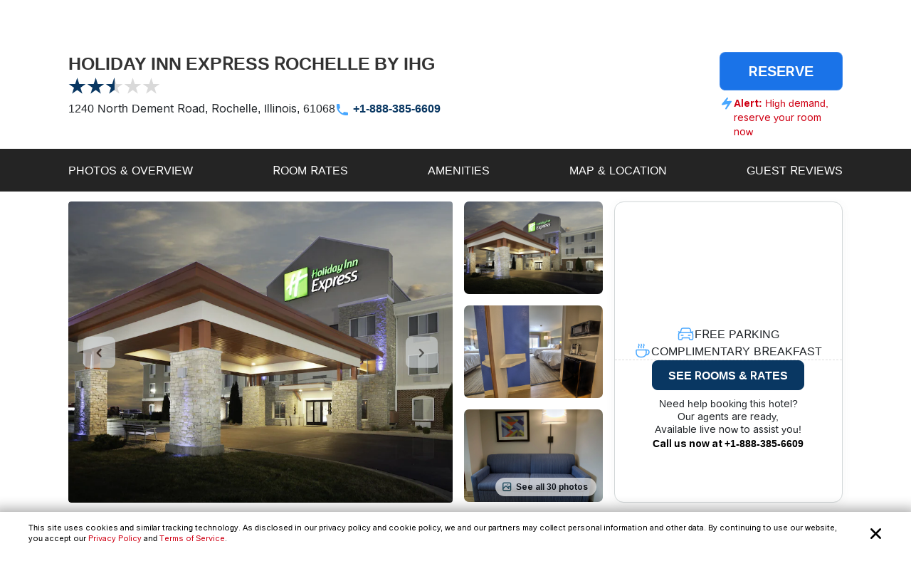

--- FILE ---
content_type: text/html; charset=utf-8
request_url: https://www.reservations.com/hotel/holiday-inn-express-rochelle
body_size: 33653
content:
<!doctype html>
<html lang="en">
<head>

    <meta http-equiv="content-type" content="text/html; charset=utf-8" />
    <meta name="author" content="Reservations.com" />
    <meta name="viewport" content="width=device-width, initial-scale=1, minimum-scale=1.0, maximum-scale=1.0, user-scalable=no" />

    <meta name="twitter:card" content="summary">
    <meta name="twitter:site" content="@reservationscom">
    <meta name="twitter:creator" content="@reservationscom">
    <link rel="preconnect" href="https://fonts.googleapis.com">
    <link rel="preconnect" href="https://fonts.gstatic.com" crossorigin>
    <link rel="preconnect" href="https://unpkg.com">
    <link rel="preconnect" href="https://cdn.jsdelivr.net">
    <link rel="preconnect" href="https://i.travelapi.com">
    <link rel="preconnect" href="https://consent.cookiebot.com">
    <script>
        var hpJsonConfiguration = {"WebsiteId":1,"DefaultPhoneNumber":"+1-888-385-6609","Host":"secure1.reservations.com","SourceCode":"RC-PPC","SiteId":"8567","InternationalPhoneNumber":"+44 203 905 1911","SourceCodeOrganic":"RC-PPC-Organic","CampaignId":600,"Locale":["*"]};
        var currentCulture = 'en-US'; 
         var currentCultureWithUnderLine = 'en_US';
          function gen_mail_to_link(lhs,rhs,closeit) {
            document.write("<a id=\"emailLink\" href=\"mailto");
            document.write(":" + lhs + "@" + rhs + "\">");
            if(closeit) document.write(lhs + "@" + rhs + "</a>");
        }
    </script>
    

    <meta name="description" content="HOLIDAY INN EXPRESS ROCHELLE BY IHG in Rochelle located at 1240 North Dement Road. Save big with Reservations.com exclusive deals and discounts. Book online or call now." />
    <meta name="robots" content="index,follow" />
    <meta http-equiv="content-language" content="en-us" />
    <meta http-equiv="content-script-type" content="text/javascript" />
    <meta http-equiv="content-style-type" content="text/css" />
    <meta property="og:title" content="Holiday Inn Express Rochelle by IHG Rochelle, Illinois, US" />
    <meta property="og:description" content="Save big on hotel room rates for Holiday Inn Express Rochelle by IHG, Rochelle. Book online now or call our reservations desk." />
    <meta property="og:type" content="website" />
    <meta property="og:image" content="https://www.reservations.com/images/reservationscom.jpg" />
    <meta property="og:locale" content="en-us" />
    <meta property="og:url" content="https://www.reservations.com/" />
    <meta property="og:site_name" content="Reservations.com" />

    <link rel="apple-touch-icon" sizes="180x180" href="/apple-touch-icon.png">
<link rel="icon" type="image/png" sizes="32x32" href="/favicon-32x32.png">
<link rel="icon" type="image/png" sizes="16x16" href="/favicon-16x16.png">
<link rel="manifest" href="/manifest.json">
<link rel="mask-icon" href="/safari-pinned-tab.svg" color="#5bbad5">
<meta name="theme-color" content="#ffffff">


<script type="text/javascript">
    
    var initDeviceType = 'Desktop';

</script>

<script id="Cookiebot" src="https://consent.cookiebot.com/uc.js" data-blockingmode="auto" data-georegions="{'region':'US-06','cbid':'a662f636-0832-487f-ae3e-4170792f8598'},{ 'region': 'AT,BE,BG,HR,CY,CZ,DK,EE,FI,FR,DE,GR,HU,IE,IT,LV,LT,LU,MT,NL,PL,PT,RO,SK,SI,ES,SE,GB,ZA', 'cbid': '983aaf87-ad8a-4314-8881-e78321dcf16e' },{ 'region': 'BR', 'cbid': '8cdd6f18-200c-4b97-a637-47b58c06bffa' }" data-cbid="6b5b2176-b36a-4d04-9777-e1634b4a8539" type="text/javascript" defer></script>
<script>
    window.addEventListener("CookiebotOnDialogDisplay", () => {
        if (window.Cookiebot) {
            if (Cookiebot.dialog.userCountry == 'US-06') {
                var cybotCookiebotDialog = document.getElementById("CybotCookiebotDialog");

                var consent = document.createElement("button");
                consent.classList.add("c-button-customized");
                consent.addEventListener('click', () => { Cookiebot.dialog.submitConsent(); });
                
                if (cybotCookiebotDialog != null) {
                    cybotCookiebotDialog.append(consent);
                }

                var cybotCookiebotDialogBodyLevelButtonCustomize = document.getElementById("CybotCookiebotDialogBodyLevelButtonCustomize");
                cybotCookiebotDialogBodyLevelButtonCustomize.classList.add("CybotCookiebotDialogBodyLevelButtonCustomizeCCPA");

                var cybotCookiebotDialogBodyLevelButtonLevelOptinAllowallSelection = document.getElementById("CybotCookiebotDialogBodyLevelButtonLevelOptinAllowallSelection");
                cybotCookiebotDialogBodyLevelButtonLevelOptinAllowallSelection.classList.add("CybotCookiebotDialogBodyLevelButtonLevelOptinAllowallSelectionCCPA");

                var cybotCookiebotDialogDetailBodyContentCookieContainer = document.getElementById("CybotCookiebotDialogDetailBodyContentCookieContainer");
                cybotCookiebotDialogDetailBodyContentCookieContainer.classList.add("CybotCookiebotDialogDetailBodyContentCookieContainerCCPA");

                var dialogButtons = document.querySelectorAll(".CybotCookiebotDialogDetailBodyContentCookieContainerButton");
                dialogButtons.forEach(button => button.disabled = true);
            }
            else if (Cookiebot.regulations.gdprApplies || Cookiebot.regulations.lgpdApplies) {
                var cybotDialogButtonsWrapper = document.getElementById("CybotCookiebotDialogBodyButtonsWrapper");
                cybotDialogButtonsWrapper.classList.add("CybotCookiebotDialogBodyButtonsWrapperGDPR");

                var cybotDialogBodyButtons = document.getElementById("CybotCookiebotDialogBodyButtons");
                cybotDialogBodyButtons.classList.add("CybotCookiebotDialogBodyButtonsGDPR");

                var cybotCookiebotDialogBodyEdgeMoreDetails = document.getElementById("CybotCookiebotDialogBodyEdgeMoreDetails");
                cybotCookiebotDialogBodyEdgeMoreDetails.classList.add("CybotCookiebotDialogBodyBottomWrapperGDPR");
            }

            if (Cookiebot.consented == false) {
                document.addEventListener("DOMContentLoaded", async () => {
                    document.body.querySelectorAll("body>div").forEach(x => x.classList.add("cookieconsent-implied-trigger"));
                });
            }
        }
        else{
            Rcom.ErrorLogger('_CookieBanner.cshtml', 'window.addEventListener', 'CookieBanner', 'Cookiebot is not defined');
        }
    });


    // setTimeout(function () {
    //     var headID = document.getElementsByTagName("head")[0];
    //     var newScript = document.createElement('script');
    //     newScript.id = "Cookiebot";
    //     newScript.type = 'text/javascript';
    //     newScript.src = 'https://consent.cookiebot.com/uc.js';
    //     newScript.setAttribute("data-cbid", "6b5b2176-b36a-4d04-9777-e1634b4a8539");
    //     newScript.setAttribute("data-blockingmode", "auto");
    //     newScript.setAttribute("data-georegions", "{'region':'US-06','cbid':'a662f636-0832-487f-ae3e-4170792f8598'},{ 'region': 'AT,BE,BG,HR,CY,CZ,DK,EE,FI,FR,DE,GR,HU,IE,IT,LV,LT,LU,MT,NL,PL,PT,RO,SK,SI,ES,SE,GB,ZA', 'cbid': '983aaf87-ad8a-4314-8881-e78321dcf16e' },{ 'region': 'BR', 'cbid': '8cdd6f18-200c-4b97-a637-47b58c06bffa' }");
    //     headID.appendChild(newScript);
    // }, 3000);
</script>

<style>

    #CybotCookiebotDialog {
        font-family: inherit !important;
    }

    #CybotCookiebotDialog label[for="CybotCookiebotDialogBodyLevelButtonNecessaryInline"],
    #CybotCookiebotDialog label[for="CybotCookiebotDialogBodyLevelButtonPreferencesInline"],
    #CybotCookiebotDialog label[for="CybotCookiebotDialogBodyLevelButtonStatisticsInline"],
    #CybotCookiebotDialog label[for="CybotCookiebotDialogBodyLevelButtonMarketingInline"],
    #CybotCookiebotDialogDetailBodyContentCookieContainerUnclassified {
        text-transform: uppercase;
        letter-spacing: 1px;
    }

    #CybotCookiebotDialogDetailBodyContentCookieContainer {
        padding: 0 0.625em !important;
    }

    #CybotCookiebotDialog.CybotEdge {
        padding: 5px 20px !important;
    }

    #CybotCookiebotDialog.CybotEdge a:hover{
        text-decoration:underline !important;
    }

    #CybotCookiebotDialog[data-template=bottom] {
        top: 100%;
        transform: translate(-50%, -100%);
        max-width: none !important;
        width: 100% !important;
    }

    #CybotCookiebotDialog.CybotEdge .CybotCookiebotDialogContentWrapper {
        align-items: center;
        max-width: 1950px !important;
    }

    #CybotCookiebotDialog.CybotEdge #CybotCookiebotDialogBody * {
        font-size: 11px;
    }

    #CybotCookiebotDialog.CybotEdge .CybotCookiebotScrollContainer {
        border-bottom: none !important;
        min-height: 0px !important;
    }

    #CybotCookiebotDialog.CybotEdge #CybotCookiebotDialogBodyContent {
        padding: 0 .625em !important;
    }

    #CybotCookiebotDialog.CybotEdge h2#CybotCookiebotDialogBodyContentTitle {
        font-size: 12px !important;
        display: none;
    }

    #CybotCookiebotDialog.CybotEdge #CybotCookiebotDialogBodyContentText a {
        font-weight: unset !important;
    }

    #CybotCookiebotDialog.CybotEdge .CybotCookiebotDialogBodyBottomWrapper {
        margin-top: 0 !important;
    }

    #CybotCookiebotDialog.CybotEdge #CybotCookiebotDialogBodyEdgeMoreDetails {
        display: inline-block;
        justify-content: flex-start !important;
        margin: 0em 2em .5em 1em !important;
    }

    #CybotCookiebotDialog #CybotCookiebotDialogFooter #CybotCookiebotDialogBodyButtonsWrapper {
        flex-direction: row !important;
        min-width: 120px;
        column-gap: 10px;
        align-items: baseline;
    }

        #CybotCookiebotDialog #CybotCookiebotDialogFooter #CybotCookiebotDialogBodyButtonsWrapper.CybotCookiebotDialogBodyButtonsWrapperGDPR {
            flex-direction: column !important;
            min-width: unset;
            row-gap: 10px;
            align-items: baseline;
        }

            #CybotCookiebotDialog #CybotCookiebotDialogFooter #CybotCookiebotDialogBodyButtonsWrapper.CybotCookiebotDialogBodyButtonsWrapperGDPR * {
                width: 100%;
                max-width: 400px;
                border: 1px solid;
                font-size: 14px;
                font-weight: normal;
            }

    #CybotCookiebotDialog.CybotEdge #CybotCookiebotDialogBodyEdgeMoreDetails.CybotCookiebotDialogBodyBottomWrapperGDPR {
        display: none;
    }

    #CybotCookiebotDialog.CybotEdge #CybotCookiebotDialogBodyLevelButtonCustomize.CybotCookiebotDialogBodyLevelButtonCustomizeCCPA {
        display: none;
    }

    #CybotCookiebotDialog .CybotCookiebotDialogDetailBodyContentCookieContainerCCPA .CybotCookiebotDialogDetailBodyContentCookieContainerButton:before {
        display: none !important;
    }

    #CybotCookiebotDialog .CybotCookiebotDialogDetailBodyContentCookieTypeIntro {
        padding-left: 0 !important;
    }

    #CybotCookiebotDialog #CybotCookiebotDialogDetailBodyContentCookieContainerNecessary:hover,
    #CybotCookiebotDialog #CybotCookiebotDialogDetailBodyContentCookieContainerPreference:hover,
    #CybotCookiebotDialog #CybotCookiebotDialogDetailBodyContentCookieContainerStatistics:hover,
    #CybotCookiebotDialog #CybotCookiebotDialogDetailBodyContentCookieContainerAdvertising:hover,
    #CybotCookiebotDialog #CybotCookiebotDialogDetailBodyContentCookieContainerAdvertising:hover,
    #CybotCookiebotDialog #CybotCookiebotDialogDetailBodyContentCookieContainerUnclassified:hover {
        color: #000000;
    }

    #CybotCookiebotDialog #CybotCookiebotDialogFooter #CybotCookiebotDialogBodyButtonsWrapper *,
    #CybotCookiebotDialog #CybotCookiebotDialogBodyLevelButtonLevelOptinAllowallSelection.CybotCookiebotDialogBodyLevelButtonLevelOptinAllowallSelectionCCPA {
        margin-bottom: 0;
        padding: 0;
        height: 30px;
        flex: 1;
        border: 1px solid;
        font-size: 14px;
        font-weight: normal;
    }


    #CybotCookiebotDialog.CybotEdge #CybotCookiebotDialogFooter {
        padding: 0em 0.5em 1.25em !important;
        width: 100%;
    }

    #CybotCookiebotDialog #CybotCookiebotDialogBodyButtons .CybotCookiebotDialogBodyButton {
        border-radius: 8px !important;
        transition: color .15s ease-in-out, background-color .15s ease-in-out, border-color .15s ease-in-out, box-shadow .15s ease-in-out;
    }

    #CybotCookiebotDialog #CybotCookiebotDialogDetailFooter {
        display: none;
    }

    a#CybotCookiebotDialogPoweredbyCybot,
    div#CybotCookiebotDialogPoweredByText,
    div#CybotCookiebotDialogHeader {
        display: none;
    }

    #CybotCookiebotDialog .CybotCookiebotDialogArrow {
        display: none !important;
    }

    #CybotCookiebotDialog.CybotEdge .c-button-customized {
        border: none;
        position: absolute;
        top: 3px;
        right: 3px;
        padding: 15px;
        background-size: 25px;
        background-repeat: no-repeat;
        background-position: center;
        background-image: url('data:image/svg+xml,<svg xmlns="http://www.w3.org/2000/svg" viewBox="0 0 16 16" fill="none" xmlns:v="https://vecta.io/nano"><path fill-rule="evenodd" d="M3.434 12.566a.8.8 0 0 0 1.131 0L8 9.131l3.434 3.434a.8.8 0 0 0 1.131-1.131L9.131 8l3.434-3.434a.8.8 0 1 0-1.131-1.131L8 6.869 4.566 3.434a.8.8 0 0 0-1.131 1.131L6.869 8l-3.434 3.434a.8.8 0 0 0 0 1.131z" fill="%23000000"></path></svg>');
    }

    @media screen and (min-width: 601px) {
        #CybotCookiebotDialog.CybotEdge #CybotCookiebotDialogBodyButtons .CybotCookiebotDialogBodyButton {
            margin-right: 0em !important;
        }

        #CybotCookiebotDialog #CybotCookiebotDialogBodyButtonsWrapper.CybotCookiebotDialogBodyButtonsWrapperGDPR * {
            margin-right: 0em !important;
            border: 1px solid;
            font-size: 14px;
            font-weight: normal;
        }
    }

    @media screen and (min-width: 768px) {
        #CybotCookiebotDialog.CybotEdge #CybotCookiebotDialogFooter {
            padding: 0.375em 0.5em !important;
        }

        #CybotCookiebotDialog.CybotEdge #CybotCookiebotDialogBodyButtons.CybotCookiebotDialogBodyButtonsGDPR {
            max-width: none !important;
        }

        #CybotCookiebotDialog #CybotCookiebotDialogFooter #CybotCookiebotDialogBodyButtonsWrapper.CybotCookiebotDialogBodyButtonsWrapperGDPR {
            flex-direction: row !important;
            min-width: unset;
            column-gap: 5px;
            align-items: center;
        }

            #CybotCookiebotDialog #CybotCookiebotDialogFooter #CybotCookiebotDialogBodyButtonsWrapper.CybotCookiebotDialogBodyButtonsWrapperGDPR * {
                min-width: 120px;
                border: 1px solid;
                font-size: 14px;
                font-weight: normal;
            }

        #CybotCookiebotDialog.CybotEdge #CybotCookiebotDialogBodyEdgeMoreDetails {
            margin: 0em 2em .5em 0.625em !important;
        }

        #CybotCookiebotDialog.CybotEdge #CybotCookiebotDialogFooter #CybotCookiebotDialogBodyButtonsWrapper {
            min-width: 286px;
        }



        #CybotCookiebotDialog.CybotEdge .CybotCookiebotDialogContentWrapper {
            flex-direction: row !important;
        }

        #CybotCookiebotDialog.CybotEdge #CybotCookiebotDialogFooter {
            padding: 0;
            width: auto;
        }
    }
</style>

<script>
    var rcomSettings = {
        gtmId: 'GTM-MVJDWDX',       
        trustYouKey: '72e42e57-fb19-4cec-965c-3e316ea4b7d2',       
        clickyId: '100720991'
    };
    // console.log(rcomSettings);
</script>
<script async src="https://ob.forroundprince.com/i/7582c846e35df66ffbe22f465416b514.js" data-ch="cheq4ppc" class="ct_clicktrue_68799">
</script>


<script type="text/javascript">

    var Rcom = Rcom || {};

    Rcom.createNS = function (namespace) {
        var nsparts = namespace.split(".");
        var parent = Rcom;
        if (nsparts[0] === "Rcom") {
            nsparts = nsparts.slice(1);
        }
        for (var i = 0; i < nsparts.length; i++) {
            var partname = nsparts[i];
            if (typeof parent[partname] === "undefined") {
                parent[partname] = {};
            }
            parent = parent[partname];
        }
        return parent;
    };
    Rcom.ErrorLogger = function (namespace, methodName, errorMessage) {

        let errorProperties = {
            'methodName': methodName,
            'namespace': namespace
        };

        if (window.rcomAppInsights) {
            rcomAppInsights.trackException(new Error(errorMessage.toString()), errorProperties);
            rcomAppInsights.flush();
        } else {
            console.error(`${namespace}_${methodName}_${errorMessage}`);
        }
    };
    Rcom.ErrorLogger = function (errorMessage) {

        if (window.rcomAppInsights) {
            rcomAppInsights.trackException(new Error(errorMessage.toString()));
            rcomAppInsights.flush();
        } else {
            console.error(`${errorMessage}`);
        }
    };
    Rcom.ErrorLogger = function (fileName, namespace, methodName, errorMessage) {

        let errorProperties = {
            'fileName': fileName,
            'methodName': methodName,
            'namespace': namespace
        };

        if (window.rcomAppInsights) {
            rcomAppInsights.trackException(new Error(errorMessage.toString()), errorProperties);
            rcomAppInsights.flush();
        } else {
            console.error(`${fileName}_${namespace}_${methodName}_${errorMessage}`);
        }
    };

</script>


    <link rel="stylesheet" href="https://cdnjs.cloudflare.com/ajax/libs/bootstrap/5.3.2/css/bootstrap.min.css" integrity="sha512-b2QcS5SsA8tZodcDtGRELiGv5SaKSk1vDHDaQRda0htPYWZ6046lr3kJ5bAAQdpV2mmA/4v0wQF9MyU6/pDIAg==" crossorigin="anonymous" referrerpolicy="no-referrer" />    
    <link rel="stylesheet" async href="//unpkg.com/leaflet@1.9.4/dist/leaflet.css" integrity="sha256-p4NxAoJBhIIN+hmNHrzRCf9tD/miZyoHS5obTRR9BMY=" crossorigin="" />
    <link rel="stylesheet" async type="text/css" href="//fonts.googleapis.com/css2?family=Inter:wght@100;200;300;400;500;600;700&display=swap&text=Reservations.com" />
    <link rel="stylesheet" type="text/css" href="/css/newui/common.css?v=QHaeT0V0UFyYuFcuW0GKMNcvZB3xc3vQCqtjkgzdhhE" />
    
        <link rel="stylesheet" async type="text/css" href="//cdn.jsdelivr.net/npm/slick-carousel@1.8.1/slick/slick.min.css" />
        <link rel="stylesheet" type="text/css" href="/css/newui/hotelDetailsPage.css?v=Pt6U_oTBZqhdY6eZXnRAuYmz1fsfxiYceag0u34jow4" />

    <script type="text/javascript" src="/js/common/RcomMediaCore.js?v=ByK2xue1_gsz6as2ssFNUGmRGNfMHVU1nHywyVdzVXs"></script>
        <script type="text/javascript" src="/js/common/RcomMedia/Rcom.Web.Media.ClickTripz.js?v=C_fZjq04jg3BcC4rfrTjxb8bZSbrsLFtMaw2_V77_H0"></script>

        <script src="https://js.stripe.com/v3/" async></script>
    <link rel="stylesheet" href="//cdnjs.cloudflare.com/ajax/libs/bootstrap/5.3.2/css/bootstrap.min.css" integrity="sha512-b2QcS5SsA8tZodcDtGRELiGv5SaKSk1vDHDaQRda0htPYWZ6046lr3kJ5bAAQdpV2mmA/4v0wQF9MyU6/pDIAg==" crossorigin="anonymous" referrerpolicy="no-referrer" />
    <style>
        .imgClass {
            width: 100%;
            height: 100%;
            object-fit: cover;
        }       
    </style>

    
    <title>Holiday Inn Express Rochelle by IHG Rochelle, Illinois, US - Reservations.com</title>

    
    <link rel="canonical" href="https://www.reservations.com/Hotel/holiday-inn-express-rochelle" />
    <script>       
        showProactiveChat = false;
        Rcom.Web.Media.Model.SetGeoLocation(Rcom.Web.Media.Model.EventType.HotelDetails, '41.937211', '-89.035067');
        Rcom.Web.Media.Model.SetSearchPropertyInfo(Rcom.Web.Media.Model.EventType.HotelDetails, 'Holiday Inn Express Rochelle by IHG', '1240 North Dement Road', '', 'Rochelle', 'Illinois', 'US', 'US', '1748788');
    </script>
    <script>
        var _hpLq = _hpLq || [];
        var _hpLp = _hpLp || {
                pageId: "False"==="True" ? 12 : 8,
                siteId: hpJsonConfiguration.SiteId,
                sourceCode: hpJsonConfiguration.SourceCodeOrganic,
                locale: currentCultureWithUnderLine,
                server: 'Static',
                loadTime: (new Date().getTime()),
                cityName:"Rochelle",
                cityStateProvinceName:"Illinois",
                cityCountryAbbreviation:"US",
                hotelRcId:"1748788",
                // hotelId:"234566",
                // hotelHpId:"1185738",
                hotelName:"Holiday Inn Express Rochelle by IHG",
                hotelStreet1:"1240 North Dement Road",
                hotelLatitude:"41.937211",
                hotelLongitude:"-89.035067",
                numberOfImages:"10",
                supplierId: "0"
        };
        var trackingResponse = trackingResponse || {};
    </script>


    <script type="text/javascript">
    var hostName = getHostName();
    var clickyIdentifier = 'rcomprod-v1';

    !(function (cfg) { function e() { cfg.onInit && cfg.onInit(n) } var x, w, D, t, E, n, C = window, O = document, b = C.location, q = "script", I = "ingestionendpoint", L = "disableExceptionTracking", j = "ai.device."; "instrumentationKey"[x = "toLowerCase"](), w = "crossOrigin", D = "POST", t = "appInsightsSDK", E = cfg.name || "appInsights", (cfg.name || C[t]) && (C[t] = E), n = C[E] || function (g) { var f = !1, m = !1, h = { initialize: !0, queue: [], sv: "8", version: 2, config: g }; function v(e, t) { var n = {}, i = "Browser"; function a(e) { e = "" + e; return 1 === e.length ? "0" + e : e } return n[j + "id"] = i[x](), n[j + "type"] = i, n["ai.operation.name"] = b && b.pathname || "_unknown_", n["ai.internal.sdkVersion"] = "javascript:snippet_" + (h.sv || h.version), { time: (i = new Date).getUTCFullYear() + "-" + a(1 + i.getUTCMonth()) + "-" + a(i.getUTCDate()) + "T" + a(i.getUTCHours()) + ":" + a(i.getUTCMinutes()) + ":" + a(i.getUTCSeconds()) + "." + (i.getUTCMilliseconds() / 1e3).toFixed(3).slice(2, 5) + "Z", iKey: e, name: "Microsoft.ApplicationInsights." + e.replace(/-/g, "") + "." + t, sampleRate: 100, tags: n, data: { baseData: { ver: 2 } }, ver: undefined, seq: "1", aiDataContract: undefined } } var n, i, t, a, y = -1, T = 0, S = ["js.monitor.azure.com", "js.cdn.applicationinsights.io", "js.cdn.monitor.azure.com", "js0.cdn.applicationinsights.io", "js0.cdn.monitor.azure.com", "js2.cdn.applicationinsights.io", "js2.cdn.monitor.azure.com", "az416426.vo.msecnd.net"], o = g.url || cfg.src, r = function () { return s(o, null) }; function s(d, t) { if ((n = navigator) && (~(n = (n.userAgent || "").toLowerCase()).indexOf("msie") || ~n.indexOf("trident/")) && ~d.indexOf("ai.3") && (d = d.replace(/(\/)(ai\.3\.)([^\d]*)$/, function (e, t, n) { return t + "ai.2" + n })), !1 !== cfg.cr) for (var e = 0; e < S.length; e++)if (0 < d.indexOf(S[e])) { y = e; break } var n, i = function (e) { var a, t, n, i, o, r, s, c, u, l; h.queue = [], m || (0 <= y && T + 1 < S.length ? (a = (y + T + 1) % S.length, p(d.replace(/^(.*\/\/)([\w\.]*)(\/.*)$/, function (e, t, n, i) { return t + S[a] + i })), T += 1) : (f = m = !0, s = d, !0 !== cfg.dle && (c = (t = function () { var e, t = {}, n = g.connectionString; if (n) for (var i = n.split(";"), a = 0; a < i.length; a++) { var o = i[a].split("="); 2 === o.length && (t[o[0][x]()] = o[1]) } return t[I] || (e = (n = t.endpointsuffix) ? t.location : null, t[I] = "https://" + (e ? e + "." : "") + "dc." + (n || "services.visualstudio.com")), t }()).instrumentationkey || g.instrumentationKey || "", t = (t = (t = t[I]) && "/" === t.slice(-1) ? t.slice(0, -1) : t) ? t + "/v2/track" : g.endpointUrl, t = g.userOverrideEndpointUrl || t, (n = []).push((i = "SDK LOAD Failure: Failed to load Application Insights SDK script (See stack for details)", o = s, u = t, (l = (r = v(c, "Exception")).data).baseType = "ExceptionData", l.baseData.exceptions = [{ typeName: "SDKLoadFailed", message: i.replace(/\./g, "-"), hasFullStack: !1, stack: i + "\nSnippet failed to load [" + o + "] -- Telemetry is disabled\nHelp Link: https://go.microsoft.com/fwlink/?linkid=2128109\nHost: " + (b && b.pathname || "_unknown_") + "\nEndpoint: " + u, parsedStack: [] }], r)), n.push((l = s, i = t, (u = (o = v(c, "Message")).data).baseType = "MessageData", (r = u.baseData).message = 'AI (Internal): 99 message:"' + ("SDK LOAD Failure: Failed to load Application Insights SDK script (See stack for details) (" + l + ")").replace(/\"/g, "") + '"', r.properties = { endpoint: i }, o)), s = n, c = t, JSON && ((u = C.fetch) && !cfg.useXhr ? u(c, { method: D, body: JSON.stringify(s), mode: "cors" }) : XMLHttpRequest && ((l = new XMLHttpRequest).open(D, c), l.setRequestHeader("Content-type", "application/json"), l.send(JSON.stringify(s))))))) }, a = function (e, t) { m || setTimeout(function () { !t && h.core || i() }, 500), f = !1 }, p = function (e) { var n = O.createElement(q), e = (n.src = e, t && (n.integrity = t), n.setAttribute("data-ai-name", E), cfg[w]); return !e && "" !== e || "undefined" == n[w] || (n[w] = e), n.onload = a, n.onerror = i, n.onreadystatechange = function (e, t) { "loaded" !== n.readyState && "complete" !== n.readyState || a(0, t) }, cfg.ld && cfg.ld < 0 ? O.getElementsByTagName("head")[0].appendChild(n) : setTimeout(function () { O.getElementsByTagName(q)[0].parentNode.appendChild(n) }, cfg.ld || 0), n }; p(d) } cfg.sri && (n = o.match(/^((http[s]?:\/\/.*\/)\w+(\.\d+){1,5})\.(([\w]+\.){0,2}js)$/)) && 6 === n.length ? (d = "".concat(n[1], ".integrity.json"), i = "@".concat(n[4]), l = window.fetch, t = function (e) { if (!e.ext || !e.ext[i] || !e.ext[i].file) throw Error("Error Loading JSON response"); var t = e.ext[i].integrity || null; s(o = n[2] + e.ext[i].file, t) }, l && !cfg.useXhr ? l(d, { method: "GET", mode: "cors" }).then(function (e) { return e.json()["catch"](function () { return {} }) }).then(t)["catch"](r) : XMLHttpRequest && ((a = new XMLHttpRequest).open("GET", d), a.onreadystatechange = function () { if (a.readyState === XMLHttpRequest.DONE) if (200 === a.status) try { t(JSON.parse(a.responseText)) } catch (e) { r() } else r() }, a.send())) : o && r(); try { h.cookie = O.cookie } catch (k) { } function e(e) { for (; e.length;)!function (t) { h[t] = function () { var e = arguments; f || h.queue.push(function () { h[t].apply(h, e) }) } }(e.pop()) } var c, u, l = "track", d = "TrackPage", p = "TrackEvent", l = (e([l + "Event", l + "PageView", l + "Exception", l + "Trace", l + "DependencyData", l + "Metric", l + "PageViewPerformance", "start" + d, "stop" + d, "start" + p, "stop" + p, "addTelemetryInitializer", "setAuthenticatedUserContext", "clearAuthenticatedUserContext", "flush"]), h.SeverityLevel = { Verbose: 0, Information: 1, Warning: 2, Error: 3, Critical: 4 }, (g.extensionConfig || {}).ApplicationInsightsAnalytics || {}); return !0 !== g[L] && !0 !== l[L] && (e(["_" + (c = "onerror")]), u = C[c], C[c] = function (e, t, n, i, a) { var o = u && u(e, t, n, i, a); return !0 !== o && h["_" + c]({ message: e, url: t, lineNumber: n, columnNumber: i, error: a, evt: C.event }), o }, g.autoExceptionInstrumented = !0), h }(cfg.cfg), (C[E] = n).queue && 0 === n.queue.length ? (n.queue.push(e), n.trackPageView({})) : e(); })({
    src: "https://js.monitor.azure.com/scripts/b/ai.3.gbl.min.js",
    name: "rcomAppInsights",  
    crossOrigin: "anonymous", 
    onInit: function (sdk) {
            sdk.addTelemetryInitializer(function (envelope) {
                envelope.tags = envelope.tags || [];
                envelope.tags.push({ "ai.cloud.role": hostName });
            });
        },
    cfg: { 
        connectionString:  "InstrumentationKey=0c692b97-9516-4c25-9986-ecb0c2897550;IngestionEndpoint=https://eastus-3.in.applicationinsights.azure.com/;LiveEndpoint=https://eastus.livediagnostics.monitor.azure.com/;ApplicationId=cfd31f12-2376-4d9b-9be1-31c4edfedcc9"
    }
    });   

    function getHostName() {
        var parsedUrl = new URL(window.location.href);
        var environment = '';
        var hostname = parsedUrl.hostname.toLowerCase();
        hostname = hostname.replace(/^www\./, '').replace(".azurewebsites.net", '');
        hostname = hostname.split(':')[0];

        if (hostname.includes("reservations.com") && (environment === "self" || isNullOrEmpty(environment))) {
            return "rcomprod";
        } else if (hostname.includes("reservations.com") && environment !== "self" && !isNullOrEmpty(environment)) {
            return "rcomprod-" + environment;
        } else {
            return hostname;
        }
    }
    function isNullOrEmpty(value) {
        return (value == null || (typeof value === "string" && value.trim().length === 0));
    }
</script>
    <script>
    var _prum = [['id', '59e0d51131030fa2317b23c6'],
        ['mark', 'firstbyte', (new Date()).getTime()]];
    (function() {
        var s = document.getElementsByTagName('script')[0]
            , p = document.createElement('script');
        p.async = 'async';
        p.src = '//rum-static.pingdom.net/prum.min.js';
        s.parentNode.insertBefore(p, s);
    })();
</script>
</head>
<body itemscope itemtype="https://schema.org/ItemPage">

    <noscript>
    <iframe src="https://obs.forroundprince.com/ns/7582c846e35df66ffbe22f465416b514.html?ch=cheq4ppc" width="0" height="0" style="display:none"></iframe>
</noscript>

<!-- Organization Info -->
<script type="application/ld&#x2B;json">
{
    "@context": "https://schema.org",
    "@type": "Organization",
    "name": "Reservations.com",
    "url": "https://www.reservations.com",
    "sameAs" : [
        "https://www.facebook.com/reservationscom/",
        "https://twitter.com/reservationscom",
        "https://www.instagram.com/reservationscom/",
        "https://www.youtube.com/channel/UCZmBXxs3zcJubOV2XpLhTsQ",
        "https://www.linkedin.com/company/reservations.com",
        "https://www.pinterest.com/reservationscom/"
    ],
    "logo": "https://www.reservations.com/images/logo.png",
    "description": "Big savings up to 60% off on hotels in top destinations. Book your hotel now with Reservations.com",
    "email": "support@reservations.com",
    "address": {
        "@type": "PostalAddress",
            "streetAddress": "111 North Orange Avenue, Suite 800",
            "addressLocality": "Orlando",
        "addressRegion": "FL",
            "postalCode": "32801"
    },
    "contactPoint": [
        {
            "@type": "ContactPoint",
            "telephone": "+1-888-385-6609",
            "contactType": "customer service",
            "contactOption": "TollFree",
            "areaServed": "US"
        },{
            "@type": "ContactPoint",
            "telephone": "+1-888-385-6609",
            "contactType": "reservations",
            "contactOption": "TollFree",
            "areaServed": "US"
        },{
            "@type": "ContactPoint",
            "telephone": "+44 203 905 1911",
            "contactType": "customer service",
            "contactOption": "TollFree",
            "areaServed": "GB"
        }
    ],
    "duns": "07-888-5935",
    "slogan": "To bring human-touch back to the world of online travel",
    "awards": [
        "Great Place to Work",
        "2017 Stevie Award",
        "Best in Biz",
        "Business Journal Fast 50"
    ]
}
</script>
<!-- Reviews -->
<script type="application/ld&#x2B;json">
{
    "@context" : "https://schema.org/",
    "@type": "EmployerAggregateRating",
    "itemReviewed": {
        "@type": "Organization",
        "name" : "Reservations.com",
        "sameAs" : "https://www.reservations.com"
    },
    "ratingValue": "4.8",
    "bestRating": "5",
    "worstRating": "1",
    "ratingCount" : "44"
    }
</script>
<!-- Search Box -->
<script type="application/ld&#x2B;json">
{
    "@context": "https://schema.org",
    "@type": "WebSite",
    "url": "https://www.reservations.com/",
    "potentialAction": {
        "@type": "SearchAction",
        "target": "https://www.reservations.com/Hotel/Search/{search_term_string}",
        "query-input": "required name=search_term_string"
    }
}
</script>

    

    <div class="header-container">
        <header class="container-desktop">
            <a href="/"> <img src="/images/newui/images/logo.svg" alt="logo" class="header-logo" /></a>
            <div class="header-right">
                <div class="CultureHeader">
                    

<script>
    var currentCulture = 'en-US';
    var currentCurrency = 'USD';    
</script>
<style>
    @media (max-width: 768px) {
        .header-right {
            gap: 15px !important; /* remove gap on mobile */
        }

        .currency-label {
           
        }
        .CultureSelectorHeaderMobile{
            display: block !important;
            margin-left:2px;
            margin-right: 2px;
        }

        svg .CultureSelectorHeaderMobile{
            margin-left:2px;
            margin-right:2px;
        }
    }

    .culture-header {
        border: none;
        padding: 0px !important;
        
    }

    .currency-label {
        position: relative;
        display: inline-flex;
        align-items: center;
       
        font-weight: 600;
        cursor: pointer;
        user-select: none;
    }

        .currency-label select {
            position: absolute;
            inset: 0;
            opacity: 0;
            cursor: pointer;
        }

</style>
        <script>
            currentCurrency = 'USD';               
        </script>


    <label class="currency-label">
        <span id="symbol">$</span>
        <select id="culture-header" class="cultureSelector form-select culture-header" aria-label="Currency Select" data-live-search="true">
                <option value="en-US" data-symbol="$" data-label="$ - USD"> $ - USD</option>
                <option value="en-GB" data-symbol="&#xA3;" data-label="&#xA3; - GBP"> &#xA3; - GBP</option>
                <option value="en-DE" data-symbol="&#x20AC;" data-label="&#x20AC; - EUR"> &#x20AC; - EUR</option>
                <option value="en-CA" data-symbol="$" data-label="$ - CAD"> $ - CAD</option>
                <option value="en-AU" data-symbol="$" data-label="$ - AUD"> $ - AUD</option>
                <option value="en-NZ" data-symbol="$" data-label="$ - NZD"> $ - NZD</option>
                <option value="en-SG" data-symbol="$" data-label="$ - SGD"> $ - SGD</option>
                <option value="en-IE" data-symbol="&#x20AC;" data-label="&#x20AC; - EUR"> &#x20AC; - EUR</option>
                <option value="ar-AE" data-symbol="&#x62F;&#x625;" data-label="&#x62F;&#x625; - AED"> &#x62F;&#x625; - AED</option>
                <option value="pt-BR" data-symbol="R$" data-label="R$ - BRL"> R$ - BRL</option>
                <option value="es-MX" data-symbol="MX$" data-label="MX$ - MXN"> MX$ - MXN</option>
                <option value="es-PA" data-symbol="B/." data-label="B/. - PAB"> B/. - PAB</option>

        </select>
    </label>   

                </div> <svg xmlns="http://www.w3.org/2000/svg" width="2" height="24" viewBox="0 0 2 24" fill="none" class="CultureSelectorHeaderMobile">
                    <path d="M1 1L1 25" stroke="#CCCCCC" stroke-linecap="round" class="d-none d-md-flex CultureSelectorHeaderMobile"></path>
                </svg>
                <div class="header-title">                    
                    <a class="mobile-phone reservations-phone-link campaign-phone">
                        <img src="/icons/phone_red.svg" height="20" width="20" alt="call us" />
                        <span class="reservations-phone-link__number campaign-phone" style="display:none">&#x2B;1-888-385-6609</span>
                    </a>                   
                    <div class="header-reservations d-none d-md-flex">
                        RESERVATIONS
                    </div>
                </div>
                <svg xmlns="http://www.w3.org/2000/svg" width="2" height="24" viewBox="0 0 2 24" fill="none">
                    <path d="M1 1L1 25" stroke="#CCCCCC" stroke-linecap="round" class="d-none d-md-flex"></path>
                </svg>
                
               

                <div class="header-phone d-none d-md-flex">
                    <a class="reservations-phone-link campaign-phone">
                        <span class="reservations-phone-link__number campaign-phone">&#x2B;1-888-385-6609</span>
                    </a>
                </div>
            </div>
        </header>
    </div>
    <div itemprop="mainContentOfPage" itemscope itemtype="https://schema.org/WebPageElement">
        
<script>
    var searchViewModelParams = {"rc-lo":null,"rc-lat":0.0,"rc-lon":0.0,"rc-ar":"0001-01-01T00:00:00","rc-de":"0001-01-01T00:00:00","rc-ro":0,"rc-rm":null,"rc-ro-1":null,"rc-sort":null,"rc-search":null,"rc-ppid":null,"rc-id":null,"rc-hi":null,"rc-pk":null,"rc-st":"default","rc-star":null,"rc-price-low":null,"rc-price-high":null,"rc-hn":null,"rc-lt":null};
</script>





<script>
    var lMapData = {
        lat: 41.9372110,
        long: -89.0350670,
        zoom: 15,
        showAtElement: "#about-header",
        showAtElementMobileWithSearch: "#about-header",
        showAtElementMobileWithOutSearch: "#about-header",
        preLoad: false
    };
</script>
<div itemprop="mainContentOfPage" itemscope="" itemtype="https://schema.org/WebPageElement">
    <div itemscope="" itemtype="https://schema.org/Hotel">
        <section class="container-desktop section-container hotel-info-scroll">
    <div class="call-us-section row">
        <div class="col-md-9 col-lg-10 d-none d-md-block  col-left">
    <h1 class="title">
        <span>Holiday Inn Express Rochelle by IHG</span>
    </h1>
    <div class="stars-container pt-1">
        <div class="stars" style="--l:2.5">
    <div class="star full"></div>
    <div class="star full"></div>
    <div class="star half"></div>
    <div class="star empty"></div>
    <div class="star empty"></div>
                    </div>
                </div>
    <div class="address-and-phone">
        <div class="fs-16">
            1240 North Dement Road, Rochelle, Illinois, 61068
        </div>
        <div class="text-nowrap">
            <img src="/icons/phone_darkblue.svg" width="20" height="20" alt="phone">
            <a class="reservations-phone-link campaign-phone fw-bold text-tertiary">
                <span class="reservations-phone-link__number campaign-phone">&#x2B;1-888-385-6609</span>
            </a>
        </div>
    </div>
            </div>
    <div class="col-md-3 col-lg-2 col-right d-none d-md-block">
        <button type="button" class="btn btn-primary reserve-btn" id="top-reserve-btn"> RESERVE </button>
        <div class="text-primary alert-text mt-2">
            <img src="/icons/alert_red.svg" width="20" height="20" alt="alert">
            <span>
                <b>Alert:</b> High demand, reserve your room now
            </span>
        </div>
    </div>
    <div class="col-12 col-mobile d-block d-md-none">
        <h1 class="title"> Holiday Inn Express Rochelle by IHG </h1>
        <div class="address-mobile">
            1240 North Dement Road, Rochelle, Illinois, 61068
        </div>
        <div class="ratings-container">
            <div class="stars-container">
                <div class="stars">
                    <div class="star full"></div>
                    <div class="star full"></div>
                    <div class="star half"></div>
                    <div class="star empty"></div>
                    <div class="star empty"></div>
                </div>
            </div>
        </div>
        <div class="btns-container">
            <a class="reservations-phone-link campaign-phone w-100">
                <button type="button" class="btn btn-secondary">
                    <img src="/icons/phone_dark.svg" width="21" height="20" alt="bell"> CALL US
                </button>
                <span class="reservations-phone-link__number campaign-phone" style="display:none">&#x2B;1-888-385-6609</span>
            </a>
            <button type="button" class="btn btn-primary" id="top-reserve-btn-mobile"> RESERVE NOW </button>
        </div>
    </div>
        </div>
    </section>
        <style>
    :root {
        --topmenu-background-default-color: #212529;
        --topmenu-background-red-color: #48a7ff;
    }

    .tabletcall-lbl, .tabletcall-phone {
        font-weight: 400;
    }

    .topstickmenu-callbtn {
        margin-top: 2px;
    }

    .callus-on-topmenu {
        display: flex !important;
        gap: 10px !important;
        font-weight: bold;
    }

    @media (868px <= width <= 1168px) {
        .tabletcall-lbl {
            display: none;
        }
    }

    @media (768px <= width <= 867px) {
        .tabletcall-phone {
            display: none;
        }

        .tablet-separate {
            display: none;
        }

        .tabletcall-lbl {
            display: none;
        }
    }
</style>
<div class="content-sticky" id="nav-desktop">
    <div class="navbar-container d-none d-md-block">
        <div class="container-desktop section-container py-0">
            <ul class="navbar">
                <li class="nav-item"><a class="nav-link" href="#photos">PHOTOS &amp; OVERVIEW</a></li>
                <li class="nav-item"><a class="nav-link" href="#room-rates">ROOM RATES</a></li>
                <li class="nav-item"><a class="nav-link" href="#about-hotel">AMENITIES</a></li>
                <li class="nav-item"><a class="nav-link" href="#hotel-location">MAP &amp; LOCATION</a></li>
                <li class="nav-item"><a class="nav-link" href="#traveler-sentiments">GUEST REVIEWS </a></li>
                <li class="nav-item" id="onlywhenstick">
                    <a class="nav-link callus-on-topmenu campaign-phone">
                        <img src="/icons/phone_white.svg" height="20" width="20" class="topstickmenu-callbtn" alt="call us">
                        <span class="tabletcall-lbl">RESERVATIONS</span>
                        <span class="tablet-separate">
                            <svg xmlns="http://www.w3.org/2000/svg" width="2" height="24" viewBox="0 0 2 24" fill="none">
                                <path d="M1 1L1 25" stroke="#CCCCCC" stroke-linecap="round" class="d-none d-md-flex"></path>
                            </svg>
                        </span>
                        <span class="tabletcall-phone reservations-phone-link__number campaign-phone">&#x2B;1-888-385-6609</span>
                    </a>
                </li>
            </ul>
        </div>
    </div>
</div>
<ul class="nav hide-md sticky-top" id="nav-mobile">
    <li class="nav-item">
        <a class="nav-link active" href="#room-cards-mobile">Rooms</a>
    </li>
    <li class="nav-item">
        <a class="nav-link" href="#about-hotel">About</a>
    </li>
    <li class="nav-item">
        <a class="nav-link" href="#hotel-location">Location</a>
    </li>
    <li class="nav-item">
        <a class="nav-link" href="#traveler-sentiments">Reviews</a>
    </li>
</ul>
<script>
    document.getElementById("onlywhenstick").style.display = 'none';

    window.onscroll = function () {
        if (document.getElementById("nav-desktop").getBoundingClientRect().top == 0) {
            document.getElementById("onlywhenstick").style.display = 'block';
        } else {
            document.getElementById("onlywhenstick").style.display = 'none';
        }
    };
</script>
        
    <div class="special-rates-container d-none">
        <div class="rates-text-upper">
                <span>Get exclusive rates</span> <img src="/icons/close_sign_dark.svg" alt="close" class="close-sign"><br/><span>by speaking with our live agents</span>
        </div>
        <button type="button" class="btn btn-primary special-rates-btn">
            <a class="reservations-phone-link campaign-phone text-white" aria-label="Call us">
                Call Now: <span class="reservations-phone-link__number campaign-phone">&#x2B;1-888-385-6609</span>
            </a>
        </button>
    </div>
<img src="/images/newui/images/scroll-up-mobile.png" alt="scroll-up" class="scroll-up-mobile"> 
        <div id="photos"></div>
<section class="container-desktop slider-section slider-section-container">
    <div class="slider-col">

        <div class="image-loading-placeholder-wrapper" id="image-loading-placeholder">
            <div class="image-loading-placeholder">
            </div>
            <div class="image-loading-placeholder_nav d-none d-md-block">
            </div>
        </div>

        <div class="custom-slider_preview_wrapper d-md-flex">
            <div class="custom-slider custom-slider_preview">
                <div class="slider custom-slider_for custom-slider_preview_for slick-carousel w-full">
                        <div>
                                <img src="https://i.travelapi.com/lodging/2000000/1110000/1101900/1101851/d441e188_z.jpg" id="main-0" alt="Primary image" onerror=this.src=&#x27;/images/hoteldefault-thumb.png&#x27; class="imgClass" />
                        </div>
                        <div>
                                <img src="https://i.travelapi.com/lodging/2000000/1110000/1101900/1101851/27491143_z.jpg" id="main-1" alt="Room" onerror=this.src=&#x27;/images/hoteldefault-thumb.png&#x27; class="imgClass" />
                        </div>
                        <div>
                                <img src="https://i.travelapi.com/lodging/2000000/1110000/1101900/1101851/b57802a6_z.jpg" id="main-2" alt="Room" onerror=this.src=&#x27;/images/hoteldefault-thumb.png&#x27; class="imgClass" />
                        </div>
                        <div>
                                <img data-src="https://i.travelapi.com/lodging/2000000/1110000/1101900/1101851/c189aca8_z.jpg" id="main-3" alt="Room" loading="lazy" onerror=this.src=&#x27;/images/hoteldefault-thumb.png&#x27; class="imgClass lazyload" />
                        </div>
                        <div>
                                <img data-src="https://i.travelapi.com/lodging/2000000/1110000/1101900/1101851/9323302d_z.jpg" id="main-4" alt="Room" loading="lazy" onerror=this.src=&#x27;/images/hoteldefault-thumb.png&#x27; class="imgClass lazyload" />
                        </div>
                        <div>
                                <img data-src="https://i.travelapi.com/lodging/2000000/1110000/1101900/1101851/c12baec0_z.jpg" id="main-5" alt="Room" loading="lazy" onerror=this.src=&#x27;/images/hoteldefault-thumb.png&#x27; class="imgClass lazyload" />
                        </div>
                        <div>
                                <img data-src="https://i.travelapi.com/lodging/2000000/1110000/1101900/1101851/c9d87fd4_z.jpg" id="main-6" alt="Room" loading="lazy" onerror=this.src=&#x27;/images/hoteldefault-thumb.png&#x27; class="imgClass lazyload" />
                        </div>
                        <div>
                                <img data-src="https://i.travelapi.com/lodging/2000000/1110000/1101900/1101851/d8cf1c5e_z.jpg" id="main-7" alt="Room" loading="lazy" onerror=this.src=&#x27;/images/hoteldefault-thumb.png&#x27; class="imgClass lazyload" />
                        </div>
                        <div>
                                <img data-src="https://i.travelapi.com/lodging/2000000/1110000/1101900/1101851/0184ed69_z.jpg" id="main-8" alt="Room" loading="lazy" onerror=this.src=&#x27;/images/hoteldefault-thumb.png&#x27; class="imgClass lazyload" />
                        </div>
                        <div>
                                <img data-src="https://i.travelapi.com/lodging/2000000/1110000/1101900/1101851/883bbcb6_edited_04b2_z.jpg" id="main-9" alt="Room amenity" loading="lazy" onerror=this.src=&#x27;/images/hoteldefault-thumb.png&#x27; class="imgClass lazyload" />
                        </div>
                        <div>
                                <img data-src="https://i.travelapi.com/lodging/2000000/1110000/1101900/1101851/3b3f65f6_z.jpg" id="main-10" alt="Clean Restrooms" loading="lazy" onerror=this.src=&#x27;/images/hoteldefault-thumb.png&#x27; class="imgClass lazyload" />
                        </div>
                        <div>
                                <img data-src="https://i.travelapi.com/lodging/2000000/1110000/1101900/1101851/da160e69_z.jpg" id="main-11" alt="Hotel with Pool" loading="lazy" onerror=this.src=&#x27;/images/hoteldefault-thumb.png&#x27; class="imgClass lazyload" />
                        </div>
                        <div>
                                <img data-src="https://i.travelapi.com/lodging/2000000/1110000/1101900/1101851/d2eda91d_z.jpg" id="main-12" alt="Pool Photo" loading="lazy" onerror=this.src=&#x27;/images/hoteldefault-thumb.png&#x27; class="imgClass lazyload" />
                        </div>
                        <div>
                                <img data-src="https://i.travelapi.com/lodging/2000000/1110000/1101900/1101851/3adfd02c_z.jpg" id="main-13" alt="Pools &amp; Facilities" loading="lazy" onerror=this.src=&#x27;/images/hoteldefault-thumb.png&#x27; class="imgClass lazyload" />
                        </div>
                        <div>
                                <img data-src="https://i.travelapi.com/lodging/2000000/1110000/1101900/1101851/0ac1cf9b_z.jpg" id="main-14" alt="Swimming Pool" loading="lazy" onerror=this.src=&#x27;/images/hoteldefault-thumb.png&#x27; class="imgClass lazyload" />
                        </div>
                        <div>
                                <img data-src="https://i.travelapi.com/lodging/2000000/1110000/1101900/1101851/b8e6e611_z.jpg" id="main-15" alt="Hotel Gym" loading="lazy" onerror=this.src=&#x27;/images/hoteldefault-thumb.png&#x27; class="imgClass lazyload" />
                        </div>
                        <div>
                                <img data-src="https://i.travelapi.com/lodging/2000000/1110000/1101900/1101851/0ee28bfd_z.jpg" id="main-16" alt="Workout Center" loading="lazy" onerror=this.src=&#x27;/images/hoteldefault-thumb.png&#x27; class="imgClass lazyload" />
                        </div>
                        <div>
                                <img data-src="https://i.travelapi.com/lodging/2000000/1110000/1101900/1101851/f60c0081_z.jpg" id="main-17" alt="Amenity Photo" loading="lazy" onerror=this.src=&#x27;/images/hoteldefault-thumb.png&#x27; class="imgClass lazyload" />
                        </div>
                        <div>
                                <img data-src="https://i.travelapi.com/lodging/2000000/1110000/1101900/1101851/4d774971_z.jpg" id="main-18" alt="Amenities" loading="lazy" onerror=this.src=&#x27;/images/hoteldefault-thumb.png&#x27; class="imgClass lazyload" />
                        </div>
                        <div>
                                <img data-src="https://i.travelapi.com/lodging/2000000/1110000/1101900/1101851/16fc003a_z.jpg" id="main-19" alt="Features" loading="lazy" onerror=this.src=&#x27;/images/hoteldefault-thumb.png&#x27; class="imgClass lazyload" />
                        </div>
                        <div>
                                <img data-src="https://i.travelapi.com/lodging/2000000/1110000/1101900/1101851/c01b1dcc_z.jpg" id="main-20" alt="Room Service Photo" loading="lazy" onerror=this.src=&#x27;/images/hoteldefault-thumb.png&#x27; class="imgClass lazyload" />
                        </div>
                        <div>
                                <img data-src="https://i.travelapi.com/lodging/2000000/1110000/1101900/1101851/ac724b2e_z.jpg" id="main-21" alt="Amenities Pic" loading="lazy" onerror=this.src=&#x27;/images/hoteldefault-thumb.png&#x27; class="imgClass lazyload" />
                        </div>
                        <div>
                                <img data-src="https://i.travelapi.com/lodging/2000000/1110000/1101900/1101851/508abe1b_z.jpg" id="main-22" alt="Amenities Pic" loading="lazy" onerror=this.src=&#x27;/images/hoteldefault-thumb.png&#x27; class="imgClass lazyload" />
                        </div>
                        <div>
                                <img data-src="https://i.travelapi.com/lodging/2000000/1110000/1101900/1101851/03875201_z.jpg" id="main-23" alt="Restaurant" loading="lazy" onerror=this.src=&#x27;/images/hoteldefault-thumb.png&#x27; class="imgClass lazyload" />
                        </div>
                        <div>
                                <img data-src="https://i.travelapi.com/lodging/2000000/1110000/1101900/1101851/3db5c264_z.jpg" id="main-24" alt="Restaurant" loading="lazy" onerror=this.src=&#x27;/images/hoteldefault-thumb.png&#x27; class="imgClass lazyload" />
                        </div>
                        <div>
                                <img data-src="https://i.travelapi.com/lodging/2000000/1110000/1101900/1101851/88d4a616_z.jpg" id="main-25" alt="Restaurant" loading="lazy" onerror=this.src=&#x27;/images/hoteldefault-thumb.png&#x27; class="imgClass lazyload" />
                        </div>
                        <div>
                                <img data-src="https://i.travelapi.com/lodging/2000000/1110000/1101900/1101851/911a9157_z.jpg" id="main-26" alt="Restaurant" loading="lazy" onerror=this.src=&#x27;/images/hoteldefault-thumb.png&#x27; class="imgClass lazyload" />
                        </div>
                        <div>
                                <img data-src="https://i.travelapi.com/lodging/2000000/1110000/1101900/1101851/5ab4206a_z.jpg" id="main-27" alt="Breakfast meal" loading="lazy" onerror=this.src=&#x27;/images/hoteldefault-thumb.png&#x27; class="imgClass lazyload" />
                        </div>
                        <div>
                                <img data-src="https://i.travelapi.com/lodging/2000000/1110000/1101900/1101851/dfced9e9_z.jpg" id="main-28" alt="Breakfast meal" loading="lazy" onerror=this.src=&#x27;/images/hoteldefault-thumb.png&#x27; class="imgClass lazyload" />
                        </div>
                        <div>
                                <img data-src="https://i.travelapi.com/lodging/2000000/1110000/1101900/1101851/2571553f_z.jpg" id="main-29" alt="Breakfast meal" loading="lazy" onerror=this.src=&#x27;/images/hoteldefault-thumb.png&#x27; class="imgClass lazyload" />
                        </div>
                </div>
                <div class="custom-slider_control custom-slider_preview_control">
                    <button class="custom-slider_preview_control-prev" aria-label="control-left">
                        <img src="/icons/control_left.svg" width="25" height="24" alt="left" />
                    </button>
                    <button class="custom-slider_preview_control-next" aria-label="control-right">
                        <img src="/icons/control_right.svg" width="25" height="24" alt="right" />
                    </button>
                </div>
            </div>
            <div class="custom-slider_nav_wrapper d-none d-md-table">
                <div class="slider custom-slider_nav custom-slider_preview_nav">
                        <div>
                            <img src="https://i.travelapi.com/lodging/2000000/1110000/1101900/1101851/d441e188_z.jpg" id="main-preview-0" onerror=this.src=&#x27;/images/hoteldefault-thumb.png&#x27; alt="Primary image" style="cursor: pointer;" />
                        </div>
                        <div>
                            <img src="https://i.travelapi.com/lodging/2000000/1110000/1101900/1101851/27491143_z.jpg" id="main-preview-1" onerror=this.src=&#x27;/images/hoteldefault-thumb.png&#x27; alt="Room" style="cursor: pointer;" />
                        </div>
                        <div>
                            <img src="https://i.travelapi.com/lodging/2000000/1110000/1101900/1101851/b57802a6_z.jpg" id="main-preview-2" onerror=this.src=&#x27;/images/hoteldefault-thumb.png&#x27; alt="Room" style="cursor: pointer;" />
                        </div>
                </div>
            </div>
            <div class="custom-slider_preview_lable custom-slider_lable d-none d-md-block">
                <button data-bs-toggle="modal" data-bs-target="#modallGallery" class="slick-showall-images">
                    <img src="/icons/gallery.svg" width="17" height="17" alt="gallery" />
                    <span class="slick-showall-images-text">See all 0 photos</span>
                </button>
            </div>

            <div class="custom-slider_counter custom-slider_preview_counter d-block d-md-none">
                <p class="slick-showall-images">0/0</p>
            </div>
        </div>
        <div class="modal fade modallGallery" id="modallGallery" tabindex="-1"
             aria-labelledby="modallGallery" aria-hidden="true">
            <div class="modal-dialog modal-fullscreen-xl-down modal-xl">
                <div class="modal-content">
                    <div class="modal-header">
                        <button type="button" class="modal-custom_close_btn" data-bs-dismiss="modal"
                                aria-label="Close">
                            <img src="/icons/move_back.svg" width="20" height="20" alt="moveback" />
                            Back
                        </button>
                        <h5 class="modal-title modal-custom_title" id="exampleModalLabel">
                            Holiday Inn Express Rochelle by IHG
                        </h5>
                        <button type="button" class="btn btn-primary" id="modal-reserve-btn">
                            RESERVE
                        </button>
                    </div>
                    <div class="modal-body modal-body-slider_modal">
                        <div class=" custom-slider custom-slider_modal">
                            <div class="custom-slider_modal-full">
                                <button class="custom-slider_modal_control-prev"
                                        aria-label="control-left">
                                    <img src="/icons/control_left.svg" width="25" height="24" alt="left" />
                                </button>
                                <div class="slider custom-slider_for custom-slider_modal_for">
                                        <div>
                                            <img data-src="https://i.travelapi.com/lodging/2000000/1110000/1101900/1101851/d441e188_z.jpg" id="model-0" onerror=this.src=&#x27;/images/hoteldefault-thumb.png&#x27; alt="Primary image" loading="lazy" class="lazyload" />
                                        </div>
                                        <div>
                                            <img data-src="https://i.travelapi.com/lodging/2000000/1110000/1101900/1101851/27491143_z.jpg" id="model-1" onerror=this.src=&#x27;/images/hoteldefault-thumb.png&#x27; alt="Room" loading="lazy" class="lazyload" />
                                        </div>
                                        <div>
                                            <img data-src="https://i.travelapi.com/lodging/2000000/1110000/1101900/1101851/b57802a6_z.jpg" id="model-2" onerror=this.src=&#x27;/images/hoteldefault-thumb.png&#x27; alt="Room" loading="lazy" class="lazyload" />
                                        </div>
                                        <div>
                                            <img data-src="https://i.travelapi.com/lodging/2000000/1110000/1101900/1101851/c189aca8_z.jpg" id="model-3" onerror=this.src=&#x27;/images/hoteldefault-thumb.png&#x27; alt="Room" loading="lazy" class="lazyload" />
                                        </div>
                                        <div>
                                            <img data-src="https://i.travelapi.com/lodging/2000000/1110000/1101900/1101851/9323302d_z.jpg" id="model-4" onerror=this.src=&#x27;/images/hoteldefault-thumb.png&#x27; alt="Room" loading="lazy" class="lazyload" />
                                        </div>
                                        <div>
                                            <img data-src="https://i.travelapi.com/lodging/2000000/1110000/1101900/1101851/c12baec0_z.jpg" id="model-5" onerror=this.src=&#x27;/images/hoteldefault-thumb.png&#x27; alt="Room" loading="lazy" class="lazyload" />
                                        </div>
                                        <div>
                                            <img data-src="https://i.travelapi.com/lodging/2000000/1110000/1101900/1101851/c9d87fd4_z.jpg" id="model-6" onerror=this.src=&#x27;/images/hoteldefault-thumb.png&#x27; alt="Room" loading="lazy" class="lazyload" />
                                        </div>
                                        <div>
                                            <img data-src="https://i.travelapi.com/lodging/2000000/1110000/1101900/1101851/d8cf1c5e_z.jpg" id="model-7" onerror=this.src=&#x27;/images/hoteldefault-thumb.png&#x27; alt="Room" loading="lazy" class="lazyload" />
                                        </div>
                                        <div>
                                            <img data-src="https://i.travelapi.com/lodging/2000000/1110000/1101900/1101851/0184ed69_z.jpg" id="model-8" onerror=this.src=&#x27;/images/hoteldefault-thumb.png&#x27; alt="Room" loading="lazy" class="lazyload" />
                                        </div>
                                        <div>
                                            <img data-src="https://i.travelapi.com/lodging/2000000/1110000/1101900/1101851/883bbcb6_edited_04b2_z.jpg" id="model-9" onerror=this.src=&#x27;/images/hoteldefault-thumb.png&#x27; alt="Room amenity" loading="lazy" class="lazyload" />
                                        </div>
                                        <div>
                                            <img data-src="https://i.travelapi.com/lodging/2000000/1110000/1101900/1101851/3b3f65f6_z.jpg" id="model-10" onerror=this.src=&#x27;/images/hoteldefault-thumb.png&#x27; alt="Clean Restrooms" loading="lazy" class="lazyload" />
                                        </div>
                                        <div>
                                            <img data-src="https://i.travelapi.com/lodging/2000000/1110000/1101900/1101851/da160e69_z.jpg" id="model-11" onerror=this.src=&#x27;/images/hoteldefault-thumb.png&#x27; alt="Hotel with Pool" loading="lazy" class="lazyload" />
                                        </div>
                                        <div>
                                            <img data-src="https://i.travelapi.com/lodging/2000000/1110000/1101900/1101851/d2eda91d_z.jpg" id="model-12" onerror=this.src=&#x27;/images/hoteldefault-thumb.png&#x27; alt="Pool Photo" loading="lazy" class="lazyload" />
                                        </div>
                                        <div>
                                            <img data-src="https://i.travelapi.com/lodging/2000000/1110000/1101900/1101851/3adfd02c_z.jpg" id="model-13" onerror=this.src=&#x27;/images/hoteldefault-thumb.png&#x27; alt="Pools &amp; Facilities" loading="lazy" class="lazyload" />
                                        </div>
                                        <div>
                                            <img data-src="https://i.travelapi.com/lodging/2000000/1110000/1101900/1101851/0ac1cf9b_z.jpg" id="model-14" onerror=this.src=&#x27;/images/hoteldefault-thumb.png&#x27; alt="Swimming Pool" loading="lazy" class="lazyload" />
                                        </div>
                                        <div>
                                            <img data-src="https://i.travelapi.com/lodging/2000000/1110000/1101900/1101851/b8e6e611_z.jpg" id="model-15" onerror=this.src=&#x27;/images/hoteldefault-thumb.png&#x27; alt="Hotel Gym" loading="lazy" class="lazyload" />
                                        </div>
                                        <div>
                                            <img data-src="https://i.travelapi.com/lodging/2000000/1110000/1101900/1101851/0ee28bfd_z.jpg" id="model-16" onerror=this.src=&#x27;/images/hoteldefault-thumb.png&#x27; alt="Workout Center" loading="lazy" class="lazyload" />
                                        </div>
                                        <div>
                                            <img data-src="https://i.travelapi.com/lodging/2000000/1110000/1101900/1101851/f60c0081_z.jpg" id="model-17" onerror=this.src=&#x27;/images/hoteldefault-thumb.png&#x27; alt="Amenity Photo" loading="lazy" class="lazyload" />
                                        </div>
                                        <div>
                                            <img data-src="https://i.travelapi.com/lodging/2000000/1110000/1101900/1101851/4d774971_z.jpg" id="model-18" onerror=this.src=&#x27;/images/hoteldefault-thumb.png&#x27; alt="Amenities" loading="lazy" class="lazyload" />
                                        </div>
                                        <div>
                                            <img data-src="https://i.travelapi.com/lodging/2000000/1110000/1101900/1101851/16fc003a_z.jpg" id="model-19" onerror=this.src=&#x27;/images/hoteldefault-thumb.png&#x27; alt="Features" loading="lazy" class="lazyload" />
                                        </div>
                                        <div>
                                            <img data-src="https://i.travelapi.com/lodging/2000000/1110000/1101900/1101851/c01b1dcc_z.jpg" id="model-20" onerror=this.src=&#x27;/images/hoteldefault-thumb.png&#x27; alt="Room Service Photo" loading="lazy" class="lazyload" />
                                        </div>
                                        <div>
                                            <img data-src="https://i.travelapi.com/lodging/2000000/1110000/1101900/1101851/ac724b2e_z.jpg" id="model-21" onerror=this.src=&#x27;/images/hoteldefault-thumb.png&#x27; alt="Amenities Pic" loading="lazy" class="lazyload" />
                                        </div>
                                        <div>
                                            <img data-src="https://i.travelapi.com/lodging/2000000/1110000/1101900/1101851/508abe1b_z.jpg" id="model-22" onerror=this.src=&#x27;/images/hoteldefault-thumb.png&#x27; alt="Amenities Pic" loading="lazy" class="lazyload" />
                                        </div>
                                        <div>
                                            <img data-src="https://i.travelapi.com/lodging/2000000/1110000/1101900/1101851/03875201_z.jpg" id="model-23" onerror=this.src=&#x27;/images/hoteldefault-thumb.png&#x27; alt="Restaurant" loading="lazy" class="lazyload" />
                                        </div>
                                        <div>
                                            <img data-src="https://i.travelapi.com/lodging/2000000/1110000/1101900/1101851/3db5c264_z.jpg" id="model-24" onerror=this.src=&#x27;/images/hoteldefault-thumb.png&#x27; alt="Restaurant" loading="lazy" class="lazyload" />
                                        </div>
                                        <div>
                                            <img data-src="https://i.travelapi.com/lodging/2000000/1110000/1101900/1101851/88d4a616_z.jpg" id="model-25" onerror=this.src=&#x27;/images/hoteldefault-thumb.png&#x27; alt="Restaurant" loading="lazy" class="lazyload" />
                                        </div>
                                        <div>
                                            <img data-src="https://i.travelapi.com/lodging/2000000/1110000/1101900/1101851/911a9157_z.jpg" id="model-26" onerror=this.src=&#x27;/images/hoteldefault-thumb.png&#x27; alt="Restaurant" loading="lazy" class="lazyload" />
                                        </div>
                                        <div>
                                            <img data-src="https://i.travelapi.com/lodging/2000000/1110000/1101900/1101851/5ab4206a_z.jpg" id="model-27" onerror=this.src=&#x27;/images/hoteldefault-thumb.png&#x27; alt="Breakfast meal" loading="lazy" class="lazyload" />
                                        </div>
                                        <div>
                                            <img data-src="https://i.travelapi.com/lodging/2000000/1110000/1101900/1101851/dfced9e9_z.jpg" id="model-28" onerror=this.src=&#x27;/images/hoteldefault-thumb.png&#x27; alt="Breakfast meal" loading="lazy" class="lazyload" />
                                        </div>
                                        <div>
                                            <img data-src="https://i.travelapi.com/lodging/2000000/1110000/1101900/1101851/2571553f_z.jpg" id="model-29" onerror=this.src=&#x27;/images/hoteldefault-thumb.png&#x27; alt="Breakfast meal" loading="lazy" class="lazyload" />
                                        </div>
                                </div>
                                <button class="custom-slider_modal_control-next"
                                        aria-label="control-right">
                                    <img src="/icons/control_right.svg" width="25" height="24" alt="right" />
                                </button>
                                <div class="custom-slider_counter custom-slider_modal_counter">
                                    <p class="slick-showall-images">0/0</p>
                                </div>
                            </div>
                            <div class="slider custom-slider_nav custom-slider_modal_nav">
                                    <div>
                                        <img data-src="https://i.travelapi.com/lodging/2000000/1110000/1101900/1101851/d441e188_z.jpg" id="model-preview-0" onerror=this.src=&#x27;/images/hoteldefault-thumb.png&#x27; alt="Primary image" loading="lazy" class="lazyload" />
                                    </div>
                                    <div>
                                        <img data-src="https://i.travelapi.com/lodging/2000000/1110000/1101900/1101851/27491143_z.jpg" id="model-preview-1" onerror=this.src=&#x27;/images/hoteldefault-thumb.png&#x27; alt="Room" loading="lazy" class="lazyload" />
                                    </div>
                                    <div>
                                        <img data-src="https://i.travelapi.com/lodging/2000000/1110000/1101900/1101851/b57802a6_z.jpg" id="model-preview-2" onerror=this.src=&#x27;/images/hoteldefault-thumb.png&#x27; alt="Room" loading="lazy" class="lazyload" />
                                    </div>
                                    <div>
                                        <img data-src="https://i.travelapi.com/lodging/2000000/1110000/1101900/1101851/c189aca8_z.jpg" id="model-preview-3" onerror=this.src=&#x27;/images/hoteldefault-thumb.png&#x27; alt="Room" loading="lazy" class="lazyload" />
                                    </div>
                                    <div>
                                        <img data-src="https://i.travelapi.com/lodging/2000000/1110000/1101900/1101851/9323302d_z.jpg" id="model-preview-4" onerror=this.src=&#x27;/images/hoteldefault-thumb.png&#x27; alt="Room" loading="lazy" class="lazyload" />
                                    </div>
                                    <div>
                                        <img data-src="https://i.travelapi.com/lodging/2000000/1110000/1101900/1101851/c12baec0_z.jpg" id="model-preview-5" onerror=this.src=&#x27;/images/hoteldefault-thumb.png&#x27; alt="Room" loading="lazy" class="lazyload" />
                                    </div>
                                    <div>
                                        <img data-src="https://i.travelapi.com/lodging/2000000/1110000/1101900/1101851/c9d87fd4_z.jpg" id="model-preview-6" onerror=this.src=&#x27;/images/hoteldefault-thumb.png&#x27; alt="Room" loading="lazy" class="lazyload" />
                                    </div>
                                    <div>
                                        <img data-src="https://i.travelapi.com/lodging/2000000/1110000/1101900/1101851/d8cf1c5e_z.jpg" id="model-preview-7" onerror=this.src=&#x27;/images/hoteldefault-thumb.png&#x27; alt="Room" loading="lazy" class="lazyload" />
                                    </div>
                                    <div>
                                        <img data-src="https://i.travelapi.com/lodging/2000000/1110000/1101900/1101851/0184ed69_z.jpg" id="model-preview-8" onerror=this.src=&#x27;/images/hoteldefault-thumb.png&#x27; alt="Room" loading="lazy" class="lazyload" />
                                    </div>
                                    <div>
                                        <img data-src="https://i.travelapi.com/lodging/2000000/1110000/1101900/1101851/883bbcb6_edited_04b2_z.jpg" id="model-preview-9" onerror=this.src=&#x27;/images/hoteldefault-thumb.png&#x27; alt="Room amenity" loading="lazy" class="lazyload" />
                                    </div>
                                    <div>
                                        <img data-src="https://i.travelapi.com/lodging/2000000/1110000/1101900/1101851/3b3f65f6_z.jpg" id="model-preview-10" onerror=this.src=&#x27;/images/hoteldefault-thumb.png&#x27; alt="Clean Restrooms" loading="lazy" class="lazyload" />
                                    </div>
                                    <div>
                                        <img data-src="https://i.travelapi.com/lodging/2000000/1110000/1101900/1101851/da160e69_z.jpg" id="model-preview-11" onerror=this.src=&#x27;/images/hoteldefault-thumb.png&#x27; alt="Hotel with Pool" loading="lazy" class="lazyload" />
                                    </div>
                                    <div>
                                        <img data-src="https://i.travelapi.com/lodging/2000000/1110000/1101900/1101851/d2eda91d_z.jpg" id="model-preview-12" onerror=this.src=&#x27;/images/hoteldefault-thumb.png&#x27; alt="Pool Photo" loading="lazy" class="lazyload" />
                                    </div>
                                    <div>
                                        <img data-src="https://i.travelapi.com/lodging/2000000/1110000/1101900/1101851/3adfd02c_z.jpg" id="model-preview-13" onerror=this.src=&#x27;/images/hoteldefault-thumb.png&#x27; alt="Pools &amp; Facilities" loading="lazy" class="lazyload" />
                                    </div>
                                    <div>
                                        <img data-src="https://i.travelapi.com/lodging/2000000/1110000/1101900/1101851/0ac1cf9b_z.jpg" id="model-preview-14" onerror=this.src=&#x27;/images/hoteldefault-thumb.png&#x27; alt="Swimming Pool" loading="lazy" class="lazyload" />
                                    </div>
                                    <div>
                                        <img data-src="https://i.travelapi.com/lodging/2000000/1110000/1101900/1101851/b8e6e611_z.jpg" id="model-preview-15" onerror=this.src=&#x27;/images/hoteldefault-thumb.png&#x27; alt="Hotel Gym" loading="lazy" class="lazyload" />
                                    </div>
                                    <div>
                                        <img data-src="https://i.travelapi.com/lodging/2000000/1110000/1101900/1101851/0ee28bfd_z.jpg" id="model-preview-16" onerror=this.src=&#x27;/images/hoteldefault-thumb.png&#x27; alt="Workout Center" loading="lazy" class="lazyload" />
                                    </div>
                                    <div>
                                        <img data-src="https://i.travelapi.com/lodging/2000000/1110000/1101900/1101851/f60c0081_z.jpg" id="model-preview-17" onerror=this.src=&#x27;/images/hoteldefault-thumb.png&#x27; alt="Amenity Photo" loading="lazy" class="lazyload" />
                                    </div>
                                    <div>
                                        <img data-src="https://i.travelapi.com/lodging/2000000/1110000/1101900/1101851/4d774971_z.jpg" id="model-preview-18" onerror=this.src=&#x27;/images/hoteldefault-thumb.png&#x27; alt="Amenities" loading="lazy" class="lazyload" />
                                    </div>
                                    <div>
                                        <img data-src="https://i.travelapi.com/lodging/2000000/1110000/1101900/1101851/16fc003a_z.jpg" id="model-preview-19" onerror=this.src=&#x27;/images/hoteldefault-thumb.png&#x27; alt="Features" loading="lazy" class="lazyload" />
                                    </div>
                                    <div>
                                        <img data-src="https://i.travelapi.com/lodging/2000000/1110000/1101900/1101851/c01b1dcc_z.jpg" id="model-preview-20" onerror=this.src=&#x27;/images/hoteldefault-thumb.png&#x27; alt="Room Service Photo" loading="lazy" class="lazyload" />
                                    </div>
                                    <div>
                                        <img data-src="https://i.travelapi.com/lodging/2000000/1110000/1101900/1101851/ac724b2e_z.jpg" id="model-preview-21" onerror=this.src=&#x27;/images/hoteldefault-thumb.png&#x27; alt="Amenities Pic" loading="lazy" class="lazyload" />
                                    </div>
                                    <div>
                                        <img data-src="https://i.travelapi.com/lodging/2000000/1110000/1101900/1101851/508abe1b_z.jpg" id="model-preview-22" onerror=this.src=&#x27;/images/hoteldefault-thumb.png&#x27; alt="Amenities Pic" loading="lazy" class="lazyload" />
                                    </div>
                                    <div>
                                        <img data-src="https://i.travelapi.com/lodging/2000000/1110000/1101900/1101851/03875201_z.jpg" id="model-preview-23" onerror=this.src=&#x27;/images/hoteldefault-thumb.png&#x27; alt="Restaurant" loading="lazy" class="lazyload" />
                                    </div>
                                    <div>
                                        <img data-src="https://i.travelapi.com/lodging/2000000/1110000/1101900/1101851/3db5c264_z.jpg" id="model-preview-24" onerror=this.src=&#x27;/images/hoteldefault-thumb.png&#x27; alt="Restaurant" loading="lazy" class="lazyload" />
                                    </div>
                                    <div>
                                        <img data-src="https://i.travelapi.com/lodging/2000000/1110000/1101900/1101851/88d4a616_z.jpg" id="model-preview-25" onerror=this.src=&#x27;/images/hoteldefault-thumb.png&#x27; alt="Restaurant" loading="lazy" class="lazyload" />
                                    </div>
                                    <div>
                                        <img data-src="https://i.travelapi.com/lodging/2000000/1110000/1101900/1101851/911a9157_z.jpg" id="model-preview-26" onerror=this.src=&#x27;/images/hoteldefault-thumb.png&#x27; alt="Restaurant" loading="lazy" class="lazyload" />
                                    </div>
                                    <div>
                                        <img data-src="https://i.travelapi.com/lodging/2000000/1110000/1101900/1101851/5ab4206a_z.jpg" id="model-preview-27" onerror=this.src=&#x27;/images/hoteldefault-thumb.png&#x27; alt="Breakfast meal" loading="lazy" class="lazyload" />
                                    </div>
                                    <div>
                                        <img data-src="https://i.travelapi.com/lodging/2000000/1110000/1101900/1101851/dfced9e9_z.jpg" id="model-preview-28" onerror=this.src=&#x27;/images/hoteldefault-thumb.png&#x27; alt="Breakfast meal" loading="lazy" class="lazyload" />
                                    </div>
                                    <div>
                                        <img data-src="https://i.travelapi.com/lodging/2000000/1110000/1101900/1101851/2571553f_z.jpg" id="model-preview-29" onerror=this.src=&#x27;/images/hoteldefault-thumb.png&#x27; alt="Breakfast meal" loading="lazy" class="lazyload" />
                                    </div>
                            </div>
                        </div>
                    </div>
                </div>
            </div>
        </div>

    </div>
    <div class="hotel-info d-none d-lg-flex">
        <div class="content-container">
                <iframe class="lazyload" loading="lazy" id="trustYouWidget" src="https://api.trustyou.com/hotels/295db990-cf06-4744-b43e-c22a13579821/seal.html?size=xl&amp;key=72e42e57-fb19-4cec-965c-3e316ea4b7d2" allowtransparency="true" scrolling="no" width="100%" height="144" title="TrustYou Score" frameborder="0"></iframe>
        </div> 
        <div class="content-container">
                <div class="icon-items">
                    <img src="/icons/car_red.svg" width="25" height="24" alt="car" />
                    FREE PARKING
                </div>
                <div class="icon-items">
                    <img src="/icons/coffee_red.svg" width="24" height="24" alt="coffee" />
                    COMPLIMENTARY BREAKFAST
                </div>
        </div>

        <div class="separator"></div>

        <div class="content-container">
            <span class="price without-from-price" id="priceComponents">
                from <span id="fromPriceComponent" class="currency">
                </span> per night
            </span>
            <button type="button" class="btn btn-lg btn-tertiary btn-see-rooms"
                    id="checkRoomsAndRatesButton">
                SEE ROOMS
                & RATES
            </button>
                <span class="phone-campaign preSearchPhoneCampaign" id="phonecampaignComponents">
                    <p>Need help booking this hotel?</p>
                    <p>Our agents are ready,</p>
                    <p>Available live now to assist you!</p>
                    <div class="h4-alternative">
                        Call us now at <a class="reservations-phone-link campaign-phone">
                            <span class="reservations-phone-link__number campaign-phone">&#x2B;1-888-385-6609</span>
                        </a>
                    </div>
                </span>
        </div>
    </div>
</section>

        <div id="room-rates"></div>
<section class="section-container" id="room-rates-container">
    <form id="room-rates-form" class="bg-gray-300 rounded px-3 py-4 px-md-5 px-lg-10 py-md-5 d-flex flex-column row-gap-4 row-gap-md-5 needs-validation" novalidate>
        <div class="row gy-4 inputs-container">
            <div class="col-12 col-md position-relative">
                <label for="date-range" class="form-label text-uppercase text-light fw-bold fs-6">
                    Check
                    in & Check
                    Out
                </label>
                <input type="text" class="form-control readonly-input" icon-right="icon-calendar"
                       id="date-range" placeholder="Check in & Check Out" required="required" autocomplete="off" inputmode="none" readonly="readonly">
            </div>
            <div class="col-12 col-md">
                <label for="rooms-dropdown"
                       class="form-label text-uppercase text-light fw-bold fs-6">Rooms</label>
                <div class="dropdown">
                    <input icon-right="icon-chevron-down" type="text"
                           class="form-control form-control-md readonly-input" id="rooms-dropdown"
                           placeholder="Rooms" data-bs-toggle="dropdown" autocomplete="off" required
                           inputmode="none">
                    <div class="invalid-feedback">
                        Choose valid rooms
                    </div>
                    <ul class="dropdown-menu">
                        <li class="dropdown-item custom-rooms-dropdown-item" value="1">1 Room</li>
                        <li class="dropdown-item custom-rooms-dropdown-item" value="2">2 Rooms</li>
                        <li class="dropdown-item custom-rooms-dropdown-item" value="3">3 Rooms</li>
                        <li class="dropdown-item custom-rooms-dropdown-item" value="4">4 Rooms</li>
                        <li class="dropdown-item custom-rooms-dropdown-item" value="5">5 Rooms</li>
                        <li class="dropdown-item custom-rooms-dropdown-item" value="6">6 Rooms</li>
                        <li class="dropdown-item custom-rooms-dropdown-item" value="7">7 Rooms</li>
                        <li class="dropdown-item custom-rooms-dropdown-item" value="8">8 Rooms</li>
                        <li class="dropdown-item custom-rooms-dropdown-item" value="https://groups.reservations.com/Group-Rate/?city=Rochelle, Illinois">9+ Rooms</li>
                    </ul>
                </div>
            </div>
        </div>
        <div id="room-forms" class="d-flex flex-column row-gap-4 row-gap-md-5">
        </div>
        <button type="submit" class="text-uppercase btn btn-lg btn-primary align-self-center d-none d-md-block"
                id="checkRoomRatesButton">
            Check room rates
        </button>

         <button type="submit" class="text-uppercase btn btn-md btn-primary align-self-center d-md-none"
                id="checkRoomRatesButton">
            Check room rates
        </button>
    </form>
    <div class="d-none d-md-flex justify-content-end">
        <a href="https://groups.reservations.com/" target="_blank" rel="noopener noreferrer">Click here for Group Reservations (9+ Rooms)</a>
    </div>
</section>
        <div id="roomCardsMvc">
<ul class="container-desktop ghoust-room-cards-section section-container" id="ghoust-loading-animation">
    <li class="regular-price-view price-view room-card-view">
        <div class="row row-container gx-0 mx-auto">
            <div class="col-12 col-lg-4 slider-container">
                <div class="ghoust-custom-slider_room"></div>
            </div>
            <div class="col-12 col-lg-8 description-container">
                <div class="content-upper">
                    <div class="title"></div>
                    <div class="secondary">
                        <div></div>
                        <div></div>
                    </div>
                    <div class="icons-container">
                        <div class="d-flex align-items-center"></div>
                        <div class="d-flex align-items-center"></div>
                        <div class="d-flex align-items-center"></div>
                    </div>
                </div>
                <div class="separator"></div>
                <div class="content-lower row">
                    <div class="col-12 col-lg-6 info">
                        <div>
                            <div class="text-green-1"></div>
                            <div class="text-green-2"></div>
                        </div>
                    </div>
                    <div class="col-6 col-lg-3 price-col">
                        <div class="price">
                            <div class="old-price"></div>
                            <div class="current-price"></div>
                            <div class="text"></div>
                        </div>
                    </div>
                    <div class="col-6 col-lg-3 btn-col">
                        <div class="text-btn"></div>
                        <button type="button" class="btn reserve-btn">
                            <span itemprop="potentialAction"></span>
                        </button>
                    </div>
                </div>
                <div class="separator"></div>
                <div class="view-rooms-mobile accordion">
                    <button class="accordion-button collapsed" type="button"></button>
                </div>
            </div>
        </div>
    </li>
    <li class="regular-price-view-multiple-rates price-view room-card-view" itemscope itemtype="https://schema.org/HotelRoom">
        <div class="row row-container gx-0 mx-auto">
            <div class="col-12 col-lg-4 slider-container">
                <div class="ghoust-custom-slider_room"></div>
            </div>
            <div class="col-12 col-lg-8 description-container">
                <div class="content-upper">
                    <h3 class="title"></h3>
                    <div class="secondary">
                        <div></div>
                        <div></div>
                    </div>
                    <div class="icons-container">
                        <div class="d-flex align-items-center"></div>
                        <div class="d-flex align-items-center"></div>
                        <div class="d-flex align-items-center"></div>
                    </div>
                </div>
                <div class="separator"></div>
                <div class="content-lower row">
                    <div class="col-12 col-lg-6 info">
                        <div class="text-green-1"></div>
                        <div class="text-green-2"></div>
                    </div>
                    <div class="col-6 col-lg-3 price-col">
                        <div class="price">
                            <div class="old-price"></div>
                            <div class="current-price"></div>
                            <div class="text"></div>
                        </div>
                    </div>
                    <div class="col-6 col-lg-3 btn-col">
                        <div class="text-btn"></div>
                        <button type="button" class="btn reserve-btn">
                            <span itemprop="potentialAction"></span>
                        </button>
                    </div>
                </div>
                <div class="separator"></div>
                <div class="content-lower row pb-0">
                    <div class="col-12 col-lg-6 info">
                        <div class="non-refundable"></div>
                    </div>
                    <div class="col-6 col-lg-3 price-col">
                        <div class="price">
                            <div class="current-price"></div>
                            <div class="text"></div>
                        </div>
                    </div>
                    <div class="col-6 col-lg-3 btn-col">
                        <div class="text-btn"></div>
                        <button type="button" class="btn  reserve-btn"></button>
                    </div>
                </div>
                <div class="separator"></div>
                <div class="view-rooms-mobile accordion">
                    <button class="accordion-button collapsed" type="button"></button>
                </div>
            </div>
        </div>
    </li>
    <li class="regular-price-view price-view room-card-view">
        <div class="row row-container gx-0 mx-auto">
            <div class="col-12 col-lg-4 slider-container">
                <div class="ghoust-custom-slider_room"></div>
            </div>
            <div class="col-12 col-lg-8 description-container">
                <div class="content-upper">
                    <div class="title"></div>
                    <div class="secondary">
                        <div></div>
                        <div></div>
                    </div>
                    <div class="icons-container">
                        <div class="d-flex align-items-center"></div>
                        <div class="d-flex align-items-center"></div>
                        <div class="d-flex align-items-center"></div>
                    </div>
                </div>
                <div class="separator"></div>
                <div class="content-lower row">
                    <div class="col-12 col-lg-6 info">
                        <div>
                            <div class="text-green-1"></div>
                            <div class="text-green-2"></div>
                        </div>
                    </div>
                    <div class="col-6 col-lg-3 price-col">
                        <div class="price">
                            <div class="old-price"></div>
                            <div class="current-price"></div>
                            <div class="text"></div>
                        </div>
                    </div>
                    <div class="col-6 col-lg-3 btn-col">
                        <div class="text-btn"></div>
                        <button type="button" class="btn reserve-btn">
                            <span itemprop="potentialAction"></span>
                        </button>
                    </div>
                </div>
                <div class="separator"></div>
                <div class="view-rooms-mobile accordion">
                    <button class="accordion-button collapsed" type="button"></button>
                </div>
            </div>
        </div>
    </li>
    <li class="regular-price-view-multiple-rates price-view room-card-view" itemscope itemtype="https://schema.org/HotelRoom">
        <div class="row row-container gx-0 mx-auto">
            <div class="col-12 col-lg-4 slider-container">
                <div class="ghoust-custom-slider_room"></div>
            </div>
            <div class="col-12 col-lg-8 description-container">
                <div class="content-upper">
                    <h3 class="title"></h3>
                    <div class="secondary">
                        <div></div>
                        <div></div>
                    </div>
                    <div class="icons-container">
                        <div class="d-flex align-items-center"></div>
                        <div class="d-flex align-items-center"></div>
                        <div class="d-flex align-items-center"></div>
                    </div>
                </div>
                <div class="separator"></div>
                <div class="content-lower row">
                    <div class="col-12 col-lg-6 info">
                        <div class="text-green-1"></div>
                        <div class="text-green-2"></div>
                    </div>
                    <div class="col-6 col-lg-3 price-col">
                        <div class="price">
                            <div class="old-price"></div>
                            <div class="current-price"></div>
                            <div class="text"></div>
                        </div>
                    </div>
                    <div class="col-6 col-lg-3 btn-col">
                        <div class="text-btn"></div>
                        <button type="button" class="btn reserve-btn">
                            <span itemprop="potentialAction"></span>
                        </button>
                    </div>
                </div>
                <div class="separator"></div>
                <div class="content-lower row pb-0">
                    <div class="col-12 col-lg-6 info">
                        <div class="non-refundable"></div>
                    </div>
                    <div class="col-6 col-lg-3 price-col">
                        <div class="price">
                            <div class="current-price"></div>
                            <div class="text"></div>
                        </div>
                    </div>
                    <div class="col-6 col-lg-3 btn-col">
                        <div class="text-btn"></div>
                        <button type="button" class="btn  reserve-btn"></button>
                    </div>
                </div>
                <div class="separator"></div>
                <div class="view-rooms-mobile accordion">
                    <button class="accordion-button collapsed" type="button"></button>
                </div>
            </div>
        </div>
    </li>
    <li class="regular-price-view-multiple-rates price-view room-card-view" itemscope itemtype="https://schema.org/HotelRoom">
        <div class="row row-container gx-0 mx-auto">
            <div class="col-12 col-lg-4 slider-container">
                <div class="ghoust-custom-slider_room"></div>
            </div>
            <div class="col-12 col-lg-8 description-container">
                <div class="content-upper">
                    <h3 class="title"></h3>
                    <div class="secondary">
                        <div></div>
                        <div></div>
                    </div>
                    <div class="icons-container">
                        <div class="d-flex align-items-center"></div>
                        <div class="d-flex align-items-center"></div>
                        <div class="d-flex align-items-center"></div>
                    </div>
                </div>
                <div class="separator"></div>
                <div class="content-lower row">
                    <div class="col-12 col-lg-6 info">
                        <div class="text-green-1"></div>
                        <div class="text-green-2"></div>
                    </div>
                    <div class="col-6 col-lg-3 price-col">
                        <div class="price">
                            <div class="old-price"></div>
                            <div class="current-price"></div>
                            <div class="text"></div>
                        </div>
                    </div>
                    <div class="col-6 col-lg-3 btn-col">
                        <div class="text-btn"></div>
                        <button type="button" class="btn reserve-btn">
                            <span itemprop="potentialAction"></span>
                        </button>
                    </div>
                </div>
                <div class="separator"></div>
                <div class="content-lower row pb-0">
                    <div class="col-12 col-lg-6 info">
                        <div class="non-refundable"></div>
                    </div>
                    <div class="col-6 col-lg-3 price-col">
                        <div class="price">
                            <div class="current-price"></div>
                            <div class="text"></div>
                        </div>
                    </div>
                    <div class="col-6 col-lg-3 btn-col">
                        <div class="text-btn"></div>
                        <button type="button" class="btn  reserve-btn"></button>
                    </div>
                </div>
                <div class="separator"></div>
                <div class="view-rooms-mobile accordion">
                    <button class="accordion-button collapsed" type="button"></button>
                </div>
            </div>
        </div>
    </li>
    <li class="regular-price-view-multiple-rates price-view room-card-view" itemscope itemtype="https://schema.org/HotelRoom">
        <div class="row row-container gx-0 mx-auto">
            <div class="col-12 col-lg-4 slider-container">
                <div class="ghoust-custom-slider_room"></div>
            </div>
            <div class="col-12 col-lg-8 description-container">
                <div class="content-upper">
                    <h3 class="title"></h3>
                    <div class="secondary">
                        <div></div>
                        <div></div>
                    </div>
                    <div class="icons-container">
                        <div class="d-flex align-items-center"></div>
                        <div class="d-flex align-items-center"></div>
                        <div class="d-flex align-items-center"></div>
                    </div>
                </div>
                <div class="separator"></div>
                <div class="content-lower row">
                    <div class="col-12 col-lg-6 info">
                        <div class="text-green-1"></div>
                        <div class="text-green-2"></div>
                    </div>
                    <div class="col-6 col-lg-3 price-col">
                        <div class="price">
                            <div class="old-price"></div>
                            <div class="current-price"></div>
                            <div class="text"></div>
                        </div>
                    </div>
                    <div class="col-6 col-lg-3 btn-col">
                        <div class="text-btn"></div>
                        <button type="button" class="btn reserve-btn">
                            <span itemprop="potentialAction"></span>
                        </button>
                    </div>
                </div>
                <div class="separator"></div>
                <div class="content-lower row pb-0">
                    <div class="col-12 col-lg-6 info">
                        <div class="non-refundable"></div>
                    </div>
                    <div class="col-6 col-lg-3 price-col">
                        <div class="price">
                            <div class="current-price"></div>
                            <div class="text"></div>
                        </div>
                    </div>
                    <div class="col-6 col-lg-3 btn-col">
                        <div class="text-btn"></div>
                        <button type="button" class="btn  reserve-btn"></button>
                    </div>
                </div>
                <div class="separator"></div>
                <div class="view-rooms-mobile accordion">
                    <button class="accordion-button collapsed" type="button"></button>
                </div>
            </div>
        </div>
    </li>
    <li class="regular-price-view price-view room-card-view">
        <div class="row row-container gx-0 mx-auto">
            <div class="col-12 col-lg-4 slider-container">
                <div class="ghoust-custom-slider_room"></div>
            </div>
            <div class="col-12 col-lg-8 description-container">
                <div class="content-upper">
                    <div class="title"></div>
                    <div class="secondary">
                        <div></div>
                        <div></div>
                    </div>
                    <div class="icons-container">
                        <div class="d-flex align-items-center"></div>
                        <div class="d-flex align-items-center"></div>
                        <div class="d-flex align-items-center"></div>
                    </div>
                </div>
                <div class="separator"></div>
                <div class="content-lower row">
                    <div class="col-12 col-lg-6 info">
                        <div>
                            <div class="text-green-1"></div>
                            <div class="text-green-2"></div>
                        </div>
                    </div>
                    <div class="col-6 col-lg-3 price-col">
                        <div class="price">
                            <div class="old-price"></div>
                            <div class="current-price"></div>
                            <div class="text"></div>
                        </div>
                    </div>
                    <div class="col-6 col-lg-3 btn-col">
                        <div class="text-btn"></div>
                        <button type="button" class="btn reserve-btn">
                            <span itemprop="potentialAction"></span>
                        </button>
                    </div>
                </div>
                <div class="separator"></div>
                <div class="view-rooms-mobile accordion">
                    <button class="accordion-button collapsed" type="button"></button>
                </div>
            </div>
        </div>
    </li>
    <li class="regular-price-view price-view room-card-view">
        <div class="row row-container gx-0 mx-auto">
            <div class="col-12 col-lg-4 slider-container">
                <div class="ghoust-custom-slider_room"></div>
            </div>
            <div class="col-12 col-lg-8 description-container">
                <div class="content-upper">
                    <div class="title"></div>
                    <div class="secondary">
                        <div></div>
                        <div></div>
                    </div>
                    <div class="icons-container">
                        <div class="d-flex align-items-center"></div>
                        <div class="d-flex align-items-center"></div>
                        <div class="d-flex align-items-center"></div>
                    </div>
                </div>
                <div class="separator"></div>
                <div class="content-lower row">
                    <div class="col-12 col-lg-6 info">
                        <div>
                            <div class="text-green-1"></div>
                            <div class="text-green-2"></div>
                        </div>
                    </div>
                    <div class="col-6 col-lg-3 price-col">
                        <div class="price">
                            <div class="old-price"></div>
                            <div class="current-price"></div>
                            <div class="text"></div>
                        </div>
                    </div>
                    <div class="col-6 col-lg-3 btn-col">
                        <div class="text-btn"></div>
                        <button type="button" class="btn reserve-btn">
                            <span itemprop="potentialAction"></span>
                        </button>
                    </div>
                </div>
                <div class="separator"></div>
                <div class="view-rooms-mobile accordion">
                    <button class="accordion-button collapsed" type="button"></button>
                </div>
            </div>
        </div>
    </li>
    <li class="regular-price-view-multiple-rates price-view room-card-view" itemscope itemtype="https://schema.org/HotelRoom">
        <div class="row row-container gx-0 mx-auto">
            <div class="col-12 col-lg-4 slider-container">
                <div class="ghoust-custom-slider_room"></div>
            </div>
            <div class="col-12 col-lg-8 description-container">
                <div class="content-upper">
                    <h3 class="title"></h3>
                    <div class="secondary">
                        <div></div>
                        <div></div>
                    </div>
                    <div class="icons-container">
                        <div class="d-flex align-items-center"></div>
                        <div class="d-flex align-items-center"></div>
                        <div class="d-flex align-items-center"></div>
                    </div>
                </div>
                <div class="separator"></div>
                <div class="content-lower row">
                    <div class="col-12 col-lg-6 info">
                        <div class="text-green-1"></div>
                        <div class="text-green-2"></div>
                    </div>
                    <div class="col-6 col-lg-3 price-col">
                        <div class="price">
                            <div class="old-price"></div>
                            <div class="current-price"></div>
                            <div class="text"></div>
                        </div>
                    </div>
                    <div class="col-6 col-lg-3 btn-col">
                        <div class="text-btn"></div>
                        <button type="button" class="btn reserve-btn">
                            <span itemprop="potentialAction"></span>
                        </button>
                    </div>
                </div>
                <div class="separator"></div>
                <div class="content-lower row pb-0">
                    <div class="col-12 col-lg-6 info">
                        <div class="non-refundable"></div>
                    </div>
                    <div class="col-6 col-lg-3 price-col">
                        <div class="price">
                            <div class="current-price"></div>
                            <div class="text"></div>
                        </div>
                    </div>
                    <div class="col-6 col-lg-3 btn-col">
                        <div class="text-btn"></div>
                        <button type="button" class="btn  reserve-btn"></button>
                    </div>
                </div>
                <div class="separator"></div>
                <div class="view-rooms-mobile accordion">
                    <button class="accordion-button collapsed" type="button"></button>
                </div>
            </div>
        </div>
    </li>
    <li class="regular-price-view-multiple-rates price-view room-card-view" itemscope itemtype="https://schema.org/HotelRoom">
        <div class="row row-container gx-0 mx-auto">
            <div class="col-12 col-lg-4 slider-container">
                <div class="ghoust-custom-slider_room"></div>
            </div>
            <div class="col-12 col-lg-8 description-container">
                <div class="content-upper">
                    <h3 class="title"></h3>
                    <div class="secondary">
                        <div></div>
                        <div></div>
                    </div>
                    <div class="icons-container">
                        <div class="d-flex align-items-center"></div>
                        <div class="d-flex align-items-center"></div>
                        <div class="d-flex align-items-center"></div>
                    </div>
                </div>
                <div class="separator"></div>
                <div class="content-lower row">
                    <div class="col-12 col-lg-6 info">
                        <div class="text-green-1"></div>
                        <div class="text-green-2"></div>
                    </div>
                    <div class="col-6 col-lg-3 price-col">
                        <div class="price">
                            <div class="old-price"></div>
                            <div class="current-price"></div>
                            <div class="text"></div>
                        </div>
                    </div>
                    <div class="col-6 col-lg-3 btn-col">
                        <div class="text-btn"></div>
                        <button type="button" class="btn reserve-btn">
                            <span itemprop="potentialAction"></span>
                        </button>
                    </div>
                </div>
                <div class="separator"></div>
                <div class="content-lower row pb-0">
                    <div class="col-12 col-lg-6 info">
                        <div class="non-refundable"></div>
                    </div>
                    <div class="col-6 col-lg-3 price-col">
                        <div class="price">
                            <div class="current-price"></div>
                            <div class="text"></div>
                        </div>
                    </div>
                    <div class="col-6 col-lg-3 btn-col">
                        <div class="text-btn"></div>
                        <button type="button" class="btn  reserve-btn"></button>
                    </div>
                </div>
                <div class="separator"></div>
                <div class="view-rooms-mobile accordion">
                    <button class="accordion-button collapsed" type="button"></button>
                </div>
            </div>
        </div>
    </li>
    <li class="regular-price-view-multiple-rates price-view room-card-view" itemscope itemtype="https://schema.org/HotelRoom">
        <div class="row row-container gx-0 mx-auto">
            <div class="col-12 col-lg-4 slider-container">
                <div class="ghoust-custom-slider_room"></div>
            </div>
            <div class="col-12 col-lg-8 description-container">
                <div class="content-upper">
                    <h3 class="title"></h3>
                    <div class="secondary">
                        <div></div>
                        <div></div>
                    </div>
                    <div class="icons-container">
                        <div class="d-flex align-items-center"></div>
                        <div class="d-flex align-items-center"></div>
                        <div class="d-flex align-items-center"></div>
                    </div>
                </div>
                <div class="separator"></div>
                <div class="content-lower row">
                    <div class="col-12 col-lg-6 info">
                        <div class="text-green-1"></div>
                        <div class="text-green-2"></div>
                    </div>
                    <div class="col-6 col-lg-3 price-col">
                        <div class="price">
                            <div class="old-price"></div>
                            <div class="current-price"></div>
                            <div class="text"></div>
                        </div>
                    </div>
                    <div class="col-6 col-lg-3 btn-col">
                        <div class="text-btn"></div>
                        <button type="button" class="btn reserve-btn">
                            <span itemprop="potentialAction"></span>
                        </button>
                    </div>
                </div>
                <div class="separator"></div>
                <div class="content-lower row pb-0">
                    <div class="col-12 col-lg-6 info">
                        <div class="non-refundable"></div>
                    </div>
                    <div class="col-6 col-lg-3 price-col">
                        <div class="price">
                            <div class="current-price"></div>
                            <div class="text"></div>
                        </div>
                    </div>
                    <div class="col-6 col-lg-3 btn-col">
                        <div class="text-btn"></div>
                        <button type="button" class="btn  reserve-btn"></button>
                    </div>
                </div>
                <div class="separator"></div>
                <div class="view-rooms-mobile accordion">
                    <button class="accordion-button collapsed" type="button"></button>
                </div>
            </div>
        </div>
    </li>
    <li class="regular-price-view-multiple-rates price-view room-card-view" itemscope itemtype="https://schema.org/HotelRoom">
        <div class="row row-container gx-0 mx-auto">
            <div class="col-12 col-lg-4 slider-container">
                <div class="ghoust-custom-slider_room"></div>
            </div>
            <div class="col-12 col-lg-8 description-container">
                <div class="content-upper">
                    <h3 class="title"></h3>
                    <div class="secondary">
                        <div></div>
                        <div></div>
                    </div>
                    <div class="icons-container">
                        <div class="d-flex align-items-center"></div>
                        <div class="d-flex align-items-center"></div>
                        <div class="d-flex align-items-center"></div>
                    </div>
                </div>
                <div class="separator"></div>
                <div class="content-lower row">
                    <div class="col-12 col-lg-6 info">
                        <div class="text-green-1"></div>
                        <div class="text-green-2"></div>
                    </div>
                    <div class="col-6 col-lg-3 price-col">
                        <div class="price">
                            <div class="old-price"></div>
                            <div class="current-price"></div>
                            <div class="text"></div>
                        </div>
                    </div>
                    <div class="col-6 col-lg-3 btn-col">
                        <div class="text-btn"></div>
                        <button type="button" class="btn reserve-btn">
                            <span itemprop="potentialAction"></span>
                        </button>
                    </div>
                </div>
                <div class="separator"></div>
                <div class="content-lower row pb-0">
                    <div class="col-12 col-lg-6 info">
                        <div class="non-refundable"></div>
                    </div>
                    <div class="col-6 col-lg-3 price-col">
                        <div class="price">
                            <div class="current-price"></div>
                            <div class="text"></div>
                        </div>
                    </div>
                    <div class="col-6 col-lg-3 btn-col">
                        <div class="text-btn"></div>
                        <button type="button" class="btn  reserve-btn"></button>
                    </div>
                </div>
                <div class="separator"></div>
                <div class="view-rooms-mobile accordion">
                    <button class="accordion-button collapsed" type="button"></button>
                </div>
            </div>
        </div>
    </li>
    <li class="regular-price-view-multiple-rates price-view room-card-view" itemscope itemtype="https://schema.org/HotelRoom">
        <div class="row row-container gx-0 mx-auto">
            <div class="col-12 col-lg-4 slider-container">
                <div class="ghoust-custom-slider_room"></div>
            </div>
            <div class="col-12 col-lg-8 description-container">
                <div class="content-upper">
                    <h3 class="title"></h3>
                    <div class="secondary">
                        <div></div>
                        <div></div>
                    </div>
                    <div class="icons-container">
                        <div class="d-flex align-items-center"></div>
                        <div class="d-flex align-items-center"></div>
                        <div class="d-flex align-items-center"></div>
                    </div>
                </div>
                <div class="separator"></div>
                <div class="content-lower row">
                    <div class="col-12 col-lg-6 info">
                        <div class="text-green-1"></div>
                        <div class="text-green-2"></div>
                    </div>
                    <div class="col-6 col-lg-3 price-col">
                        <div class="price">
                            <div class="old-price"></div>
                            <div class="current-price"></div>
                            <div class="text"></div>
                        </div>
                    </div>
                    <div class="col-6 col-lg-3 btn-col">
                        <div class="text-btn"></div>
                        <button type="button" class="btn reserve-btn">
                            <span itemprop="potentialAction"></span>
                        </button>
                    </div>
                </div>
                <div class="separator"></div>
                <div class="content-lower row pb-0">
                    <div class="col-12 col-lg-6 info">
                        <div class="non-refundable"></div>
                    </div>
                    <div class="col-6 col-lg-3 price-col">
                        <div class="price">
                            <div class="current-price"></div>
                            <div class="text"></div>
                        </div>
                    </div>
                    <div class="col-6 col-lg-3 btn-col">
                        <div class="text-btn"></div>
                        <button type="button" class="btn  reserve-btn"></button>
                    </div>
                </div>
                <div class="separator"></div>
                <div class="view-rooms-mobile accordion">
                    <button class="accordion-button collapsed" type="button"></button>
                </div>
            </div>
        </div>
    </li>
</ul>
<section class="container-desktop check-current-room-section section-container"
         id="check-current-rooms-container">
    <div class="rooms-container">
        <div class="left-content">
            <h2 class="text-center text-md-start" id="room-rates-title">CHECK CURRENT ROOM RATES</h2>

            <div class="secondary mt-2 text-center text-md-start">
                Check standard prices, special rates & last minute deals
            </div>
        </div>

        <div class="hide-md right-content">
            <div>
                <img src="/icons/alert_red.svg" alt="alert" />
                <span class="text-primary">
                    Hurry! Other travelers are looking at this page right
                    now.
                </span>
            </div>

            <div>
                Check standard prices, special rates & last minute deals
            </div>
        </div>
    </div>
</section>

    <div id="room-cards-mobile"></div>
    <ul class="container-desktop room-cards-section section-container without-price" id="room-cards-container">
            <li class="before-search-view room-card-view" itemscope itemtype="https://schema.org/HotelRoom">
                <div class="row row-container gx-0 mx-auto">
                    <div class="col-12 col-lg-4 slider-container">
                        <div class="custom-slider_room">
                            <div class="slider custom-slider_for custom-slider_room_for rounded">
                                    <div>
                                            <img src="https://i.travelapi.com/lodging/2000000/1110000/1101900/1101851/c9d87fd4_b.jpg" id="room-0-0" alt="2 queen bed accessible roll in shower" onerror=this.src=&#x27;/images/hoteldefault-thumb.png&#x27; class="imgClass" />
                                    </div>
                                    <div>
                                            <img data-src="https://i.travelapi.com/lodging/2000000/1110000/1101900/1101851/27491143_b.jpg" id="room-0-1" alt="2 queen bed accessible roll in shower" loading="lazy" onerror=this.src=&#x27;/images/hoteldefault-thumb.png&#x27; class="imgClass lazyload" />
                                    </div>
                                    <div>
                                            <img data-src="https://i.travelapi.com/lodging/2000000/1110000/1101900/1101851/3b3f65f6_b.jpg" id="room-0-2" alt="2 queen bed accessible roll in shower" loading="lazy" onerror=this.src=&#x27;/images/hoteldefault-thumb.png&#x27; class="imgClass lazyload" />
                                    </div>
                            </div>
                            <div class="custom-slider_control custom-slider_room_control">
                                <button class="custom-slider_room_control-prev" aria-label="control-left">
                                    <img src="/icons/control_left.svg" width="25" height="24" alt="left" />
                                </button>
                                <button class="custom-slider_room_control-next" aria-label="control-right">
                                    <img src="/icons/control_right.svg" width="25" height="24" alt="right" />
                                </button>
                            </div>
                            <div class="custom-slider_counter custom-slider_room_counter">
                                <p>0/0</p>
                            </div>
                        </div>
                    </div>

                    <div class="col-12 col-lg-8 description-container">
                        <div class="content-upper">
                            <h3 class="title" itemprop="name">2 queen bed accessible roll in shower</h3>
                            <span class="secondary">
                                    2 Queen Beds, 200 sq feet 
                            </span>
                        </div>

                        <div class="separator"></div>

                        <div class="content-lower row">
                            <div class="col-12 col-lg-6 info">
                                <div>
                                    <div class="content-upper">
                                        <div class="icons-container">
                                                <div class="d-flex align-items-center">
                                                    <img src="/icons/coffee_dark.svg" width="32" height="32" alt="FreeBreakfast" />
                                                    <span>Free Breakfast</span>
                                                </div>
                                                <div class="d-flex align-items-center">
                                                    <img src="/icons/car_dark.svg" width="32" height="32" alt="FreeParking" />
                                                    <span>Free Parking</span>
                                                </div>

                                        </div>
                                    </div>
                                    <div class="content-upper-callus">
                                        <div class="align-items-center call-us">
                                            <div class="h4-alternative-staticroom">
                                                <p>Book Online OR Call to Book</p>
                                                <a class="reservations-phone-link campaign-phone">
                                                    <span class="reservations-phone-link__number campaign-phone call-us">&#x2B;1-888-385-6609</span>
                                                </a>
                                            </div>
                                        </div>
                                    </div>
                                </div>
                            </div>

                            <div class="col-0 col-lg-2 price-col border-0"></div>

                            <div class="col-12 col-lg-4 btn-col">
                                <div class="text-btn">
                                    <img src="/icons/clock_red.svg" width="24" height="24" alt="clock" />
                                    <div class="text">
                                        Check savings and offers
                                    </div>
                                </div>
                                <button type="button" class="btn btn-primary reserve-btn check-rates-btn"
                                        id="checkRatesButton">
                                    <span itemprop="potentialAction">
                                        CHECK RATES
                                    </span>
                                </button>
                            </div>
                        </div>

                        <div class="separator"></div>

                        <div class="view-rooms-mobile accordion">
                            <button class="accordion-button collapsed" type="button" data-bs-toggle="collapse"
                                    data-bs-target="#extended-content-collapse" aria-expanded="false"
                                    aria-controls="extended-content-collapse" id="toggleRoomDetailsButtonMobile">
                                View room details and amenities
                            </button>
                        </div>
                    </div>

                    <div id="extended-content-collapse" class="accordion-collapse collapse extended-content"
                         data-bs-parent="#extended-content">
                            <div>
                                <h3 class="title">Room Highlights</h3>
                                <div class="icons-items-container">
                                        <div class="icon-item">
                                            <img src="/icons/wifi_dark.svg" style="margin-right: 8px; width: 24px; height: 24px;" />
                                            <div>
                                                    <b>Internet</b>
 - Free WiFi and wired internet access                                            </div>
                                        </div>
                                        <div class="icon-item">
                                            <img src="/icons/entertainment.svg" style="margin-right: 8px; width: 24px; height: 24px;" />
                                            <div>
                                                    <b>In Room Entertainment</b>
 - LCD television with premium channels                                            </div>
                                        </div>
                                        <div class="icon-item">
                                            <img src="/icons/foodandbeverages.svg" style="margin-right: 8px; width: 24px; height: 24px;" />
                                            <div>
                                                    <b>Food and Beverages</b>
 - Refrigerator, microwave, and coffee/tea maker                                            </div>
                                        </div>
                                        <div class="icon-item">
                                            <img src="/icons/bedtypes.svg" style="margin-right: 8px; width: 24px; height: 24px;" />
                                            <div>
                                                    <b>Bed Type and Features</b>
 - Blackout drapes/curtains and bed sheets                                             </div>
                                        </div>
                                        <div class="icon-item">
                                            <img src="/icons/restrooms.svg" style="margin-right: 8px; width: 24px; height: 24px;" />
                                            <div>
                                                    <b>Restrooms &amp; Showers</b>
 - Private bathroom, shower/tub combination, free toiletries, and a hair dryer                                            </div>
                                        </div>
                                        <div class="icon-item">
                                            <img src="/icons/extrafeatures.svg" style="margin-right: 8px; width: 24px; height: 24px;" />
                                            <div>
                                                    <b>Extra Features</b>
 - Safe, free newspaper, and iron/ironing board                                            </div>
                                        </div>
                                        <div class="icon-item">
                                            <img src="/icons/pleasure.svg" style="margin-right: 8px; width: 24px; height: 24px;" />
                                            <div>
                                                    <b>Pleasure</b>
 - Climate-controlled air conditioning and daily housekeeping                                            </div>
                                        </div>
                                        <div class="icon-item">
                                            <img src="/icons/accessibility.svg" style="margin-right: 8px; width: 24px; height: 24px;" />
                                            <div>
                                                    <b>Accessibility</b>
 - Roll-in shower                                            </div>
                                        </div>
                                        <div class="icon-item">
                                            <img src="/icons/nonsmoking.svg" style="margin-right: 8px; width: 24px; height: 24px;" />
                                            <div>
                                                    <b>Non-Smoking</b>
                                            </div>
                                        </div>
                                        <div class="icon-item">
                                            <img src="/icons/other.svg" style="margin-right: 8px; width: 24px; height: 24px;" />
                                            <div>
                                                    <b>Room/bed type depends on availability at check-in </b>
                                            </div>
                                        </div>
                                </div>
                            </div>
                            <div class="amenities">
                                <h3 class="title">Amenities and Features</h3>
                                <ul class="roomamenitycols">
                                        <li><div class="roomamenitycolstext">AC / In-room climate control</div></li>
                                        <li><div class="roomamenitycolstext">Bath Towels Provided</div></li>
                                        <li><div class="roomamenitycolstext">Bathroom (Private)</div></li>
                                        <li><div class="roomamenitycolstext">Blackout drapes-curtains</div></li>
                                        <li><div class="roomamenitycolstext">Cable/satellite TV service</div></li>
                                        <li><div class="roomamenitycolstext">Closet/Wardrobe</div></li>
                                        <li><div class="roomamenitycolstext">Coffee and tea maker</div></li>
                                        <li><div class="roomamenitycolstext">Complimentary local calls</div></li>
                                        <li><div class="roomamenitycolstext">Complimentary newspaper</div></li>
                                        <li><div class="roomamenitycolstext">Complimentary toiletries</div></li>
                                        <li><div class="roomamenitycolstext">Complimentary Wifi</div></li>
                                        <li><div class="roomamenitycolstext">Complimentary wired Internet</div></li>
                                        <li><div class="roomamenitycolstext">Desk</div></li>
                                        <li><div class="roomamenitycolstext">Dial-up internet access</div></li>
                                        <li><div class="roomamenitycolstext">Hair dryer</div></li>
                                        <li><div class="roomamenitycolstext">High-speed internet access</div></li>
                                        <li><div class="roomamenitycolstext">Housekeeping (Daily)</div></li>
                                        <li><div class="roomamenitycolstext">In room safe</div></li>
                                        <li><div class="roomamenitycolstext">Iron - ironing board</div></li>
                                        <li><div class="roomamenitycolstext">Microwave</div></li>
                                        <li><div class="roomamenitycolstext">Non Smoking</div></li>
                                        <li><div class="roomamenitycolstext">Phone</div></li>
                                        <li><div class="roomamenitycolstext">Refrigerator</div></li>
                                        <li><div class="roomamenitycolstext">Roll in shower</div></li>
                                        <li><div class="roomamenitycolstext">Room and bed type depend on availability check-in</div></li>
                                        <li><div class="roomamenitycolstext">Room Linens provided</div></li>
                                        <li><div class="roomamenitycolstext">Shower-tub combination</div></li>
                                        <li><div class="roomamenitycolstext">TV - Digital Service</div></li>
                                        <li><div class="roomamenitycolstext">TV - LCD</div></li>
                                        <li><div class="roomamenitycolstext">TV - Premium channels</div></li>
                                        <li><div class="roomamenitycolstext">Wireless internet access</div></li>
                                </ul>
                            </div>
                    </div>
                </div>
            </li>
            <li class="before-search-view room-card-view" itemscope itemtype="https://schema.org/HotelRoom">
                <div class="row row-container gx-0 mx-auto">
                    <div class="col-12 col-lg-4 slider-container">
                        <div class="custom-slider_room">
                            <div class="slider custom-slider_for custom-slider_room_for rounded">
                                    <div>
                                            <img src="https://i.travelapi.com/lodging/2000000/1110000/1101900/1101851/c9d87fd4_b.jpg" id="room-1-0" alt="2 queen bed accessible with tub" onerror=this.src=&#x27;/images/hoteldefault-thumb.png&#x27; class="imgClass" />
                                    </div>
                                    <div>
                                            <img data-src="https://i.travelapi.com/lodging/2000000/1110000/1101900/1101851/27491143_b.jpg" id="room-1-1" alt="2 queen bed accessible with tub" loading="lazy" onerror=this.src=&#x27;/images/hoteldefault-thumb.png&#x27; class="imgClass lazyload" />
                                    </div>
                                    <div>
                                            <img data-src="https://i.travelapi.com/lodging/2000000/1110000/1101900/1101851/3b3f65f6_b.jpg" id="room-1-2" alt="2 queen bed accessible with tub" loading="lazy" onerror=this.src=&#x27;/images/hoteldefault-thumb.png&#x27; class="imgClass lazyload" />
                                    </div>
                            </div>
                            <div class="custom-slider_control custom-slider_room_control">
                                <button class="custom-slider_room_control-prev" aria-label="control-left">
                                    <img src="/icons/control_left.svg" width="25" height="24" alt="left" />
                                </button>
                                <button class="custom-slider_room_control-next" aria-label="control-right">
                                    <img src="/icons/control_right.svg" width="25" height="24" alt="right" />
                                </button>
                            </div>
                            <div class="custom-slider_counter custom-slider_room_counter">
                                <p>0/0</p>
                            </div>
                        </div>
                    </div>

                    <div class="col-12 col-lg-8 description-container">
                        <div class="content-upper">
                            <h3 class="title" itemprop="name">2 queen bed accessible with tub</h3>
                            <span class="secondary">
                                    2 Queen Beds, 200 sq feet 
                            </span>
                        </div>

                        <div class="separator"></div>

                        <div class="content-lower row">
                            <div class="col-12 col-lg-6 info">
                                <div>
                                    <div class="content-upper">
                                        <div class="icons-container">
                                                <div class="d-flex align-items-center">
                                                    <img src="/icons/coffee_dark.svg" width="32" height="32" alt="FreeBreakfast" />
                                                    <span>Free Breakfast</span>
                                                </div>
                                                <div class="d-flex align-items-center">
                                                    <img src="/icons/car_dark.svg" width="32" height="32" alt="FreeParking" />
                                                    <span>Free Parking</span>
                                                </div>

                                        </div>
                                    </div>
                                    <div class="content-upper-callus">
                                        <div class="align-items-center call-us">
                                            <div class="h4-alternative-staticroom">
                                                <p>Book Online OR Call to Book</p>
                                                <a class="reservations-phone-link campaign-phone">
                                                    <span class="reservations-phone-link__number campaign-phone call-us">&#x2B;1-888-385-6609</span>
                                                </a>
                                            </div>
                                        </div>
                                    </div>
                                </div>
                            </div>

                            <div class="col-0 col-lg-2 price-col border-0"></div>

                            <div class="col-12 col-lg-4 btn-col">
                                <div class="text-btn">
                                    <img src="/icons/clock_red.svg" width="24" height="24" alt="clock" />
                                    <div class="text">
                                        Check savings and offers
                                    </div>
                                </div>
                                <button type="button" class="btn btn-primary reserve-btn check-rates-btn"
                                        id="checkRatesButton">
                                    <span itemprop="potentialAction">
                                        CHECK RATES
                                    </span>
                                </button>
                            </div>
                        </div>

                        <div class="separator"></div>

                        <div class="view-rooms-mobile accordion">
                            <button class="accordion-button collapsed" type="button" data-bs-toggle="collapse"
                                    data-bs-target="#extended-content-collapse" aria-expanded="false"
                                    aria-controls="extended-content-collapse" id="toggleRoomDetailsButtonMobile">
                                View room details and amenities
                            </button>
                        </div>
                    </div>

                    <div id="extended-content-collapse" class="accordion-collapse collapse extended-content"
                         data-bs-parent="#extended-content">
                            <div>
                                <h3 class="title">Room Highlights</h3>
                                <div class="icons-items-container">
                                        <div class="icon-item">
                                            <img src="/icons/wifi_dark.svg" style="margin-right: 8px; width: 24px; height: 24px;" />
                                            <div>
                                                    <b>Internet</b>
 - Free WiFi and wired internet access                                            </div>
                                        </div>
                                        <div class="icon-item">
                                            <img src="/icons/entertainment.svg" style="margin-right: 8px; width: 24px; height: 24px;" />
                                            <div>
                                                    <b>In Room Entertainment</b>
 - LCD television with premium channels                                            </div>
                                        </div>
                                        <div class="icon-item">
                                            <img src="/icons/foodandbeverages.svg" style="margin-right: 8px; width: 24px; height: 24px;" />
                                            <div>
                                                    <b>Food and Beverages</b>
 - Refrigerator, microwave, and coffee/tea maker                                            </div>
                                        </div>
                                        <div class="icon-item">
                                            <img src="/icons/bedtypes.svg" style="margin-right: 8px; width: 24px; height: 24px;" />
                                            <div>
                                                    <b>Bed Type and Features</b>
 - Blackout drapes/curtains and bed sheets                                             </div>
                                        </div>
                                        <div class="icon-item">
                                            <img src="/icons/restrooms.svg" style="margin-right: 8px; width: 24px; height: 24px;" />
                                            <div>
                                                    <b>Restrooms &amp; Showers</b>
 - Private bathroom, shower/tub combination, free toiletries, and a hair dryer                                            </div>
                                        </div>
                                        <div class="icon-item">
                                            <img src="/icons/extrafeatures.svg" style="margin-right: 8px; width: 24px; height: 24px;" />
                                            <div>
                                                    <b>Extra Features</b>
 - Safe, free newspaper, and iron/ironing board                                            </div>
                                        </div>
                                        <div class="icon-item">
                                            <img src="/icons/pleasure.svg" style="margin-right: 8px; width: 24px; height: 24px;" />
                                            <div>
                                                    <b>Pleasure</b>
 - Climate-controlled air conditioning and daily housekeeping                                            </div>
                                        </div>
                                        <div class="icon-item">
                                            <img src="/icons/accessibility.svg" style="margin-right: 8px; width: 24px; height: 24px;" />
                                            <div>
                                                    <b>Accessibility</b>
 - Accessible bathtub                                            </div>
                                        </div>
                                        <div class="icon-item">
                                            <img src="/icons/nonsmoking.svg" style="margin-right: 8px; width: 24px; height: 24px;" />
                                            <div>
                                                    <b>Non-Smoking</b>
                                            </div>
                                        </div>
                                        <div class="icon-item">
                                            <img src="/icons/other.svg" style="margin-right: 8px; width: 24px; height: 24px;" />
                                            <div>
                                                    <b>Room/bed type depends on availability at check-in </b>
                                            </div>
                                        </div>
                                </div>
                            </div>
                            <div class="amenities">
                                <h3 class="title">Amenities and Features</h3>
                                <ul class="roomamenitycols">
                                        <li><div class="roomamenitycolstext">AC / In-room climate control</div></li>
                                        <li><div class="roomamenitycolstext">Accessible/Walk-in bathtub</div></li>
                                        <li><div class="roomamenitycolstext">Bath Towels Provided</div></li>
                                        <li><div class="roomamenitycolstext">Bathroom (Private)</div></li>
                                        <li><div class="roomamenitycolstext">Blackout drapes-curtains</div></li>
                                        <li><div class="roomamenitycolstext">Cable/satellite TV service</div></li>
                                        <li><div class="roomamenitycolstext">Closet/Wardrobe</div></li>
                                        <li><div class="roomamenitycolstext">Coffee and tea maker</div></li>
                                        <li><div class="roomamenitycolstext">Complimentary local calls</div></li>
                                        <li><div class="roomamenitycolstext">Complimentary newspaper</div></li>
                                        <li><div class="roomamenitycolstext">Complimentary toiletries</div></li>
                                        <li><div class="roomamenitycolstext">Complimentary Wifi</div></li>
                                        <li><div class="roomamenitycolstext">Complimentary wired Internet</div></li>
                                        <li><div class="roomamenitycolstext">Desk</div></li>
                                        <li><div class="roomamenitycolstext">Dial-up internet access</div></li>
                                        <li><div class="roomamenitycolstext">Hair dryer</div></li>
                                        <li><div class="roomamenitycolstext">High-speed internet access</div></li>
                                        <li><div class="roomamenitycolstext">Housekeeping (Daily)</div></li>
                                        <li><div class="roomamenitycolstext">In room safe</div></li>
                                        <li><div class="roomamenitycolstext">Iron - ironing board</div></li>
                                        <li><div class="roomamenitycolstext">Microwave</div></li>
                                        <li><div class="roomamenitycolstext">Non Smoking</div></li>
                                        <li><div class="roomamenitycolstext">Phone</div></li>
                                        <li><div class="roomamenitycolstext">Refrigerator</div></li>
                                        <li><div class="roomamenitycolstext">Room and bed type depend on availability check-in</div></li>
                                        <li><div class="roomamenitycolstext">Room Linens provided</div></li>
                                        <li><div class="roomamenitycolstext">Shower-tub combination</div></li>
                                        <li><div class="roomamenitycolstext">TV - Digital Service</div></li>
                                        <li><div class="roomamenitycolstext">TV - LCD</div></li>
                                        <li><div class="roomamenitycolstext">TV - Premium channels</div></li>
                                        <li><div class="roomamenitycolstext">Wheelchair accessible</div></li>
                                        <li><div class="roomamenitycolstext">Wireless internet access</div></li>
                                </ul>
                            </div>
                    </div>
                </div>
            </li>
            <li class="before-search-view room-card-view" itemscope itemtype="https://schema.org/HotelRoom">
                <div class="row row-container gx-0 mx-auto">
                    <div class="col-12 col-lg-4 slider-container">
                        <div class="custom-slider_room">
                            <div class="slider custom-slider_for custom-slider_room_for rounded">
                                    <div>
                                            <img src="https://i.travelapi.com/lodging/2000000/1110000/1101900/1101851/c9d87fd4_b.jpg" id="room-2-0" alt="Suite 2 queen bed with sofa bed" onerror=this.src=&#x27;/images/hoteldefault-thumb.png&#x27; class="imgClass" />
                                    </div>
                            </div>
                            <div class="custom-slider_control custom-slider_room_control">
                                <button class="custom-slider_room_control-prev" aria-label="control-left">
                                    <img src="/icons/control_left.svg" width="25" height="24" alt="left" />
                                </button>
                                <button class="custom-slider_room_control-next" aria-label="control-right">
                                    <img src="/icons/control_right.svg" width="25" height="24" alt="right" />
                                </button>
                            </div>
                            <div class="custom-slider_counter custom-slider_room_counter">
                                <p>0/0</p>
                            </div>
                        </div>
                    </div>

                    <div class="col-12 col-lg-8 description-container">
                        <div class="content-upper">
                            <h3 class="title" itemprop="name">Suite 2 queen bed with sofa bed</h3>
                            <span class="secondary">
                                    2 Queen Beds
                            </span>
                        </div>

                        <div class="separator"></div>

                        <div class="content-lower row">
                            <div class="col-12 col-lg-6 info">
                                <div>
                                    <div class="content-upper">
                                        <div class="icons-container">
                                                <div class="d-flex align-items-center">
                                                    <img src="/icons/coffee_dark.svg" width="32" height="32" alt="FreeBreakfast" />
                                                    <span>Free Breakfast</span>
                                                </div>
                                                <div class="d-flex align-items-center">
                                                    <img src="/icons/car_dark.svg" width="32" height="32" alt="FreeParking" />
                                                    <span>Free Parking</span>
                                                </div>

                                        </div>
                                    </div>
                                    <div class="content-upper-callus">
                                        <div class="align-items-center call-us">
                                            <div class="h4-alternative-staticroom">
                                                <p>Book Online OR Call to Book</p>
                                                <a class="reservations-phone-link campaign-phone">
                                                    <span class="reservations-phone-link__number campaign-phone call-us">&#x2B;1-888-385-6609</span>
                                                </a>
                                            </div>
                                        </div>
                                    </div>
                                </div>
                            </div>

                            <div class="col-0 col-lg-2 price-col border-0"></div>

                            <div class="col-12 col-lg-4 btn-col">
                                <div class="text-btn">
                                    <img src="/icons/clock_red.svg" width="24" height="24" alt="clock" />
                                    <div class="text">
                                        Check savings and offers
                                    </div>
                                </div>
                                <button type="button" class="btn btn-primary reserve-btn check-rates-btn"
                                        id="checkRatesButton">
                                    <span itemprop="potentialAction">
                                        CHECK RATES
                                    </span>
                                </button>
                            </div>
                        </div>

                        <div class="separator"></div>

                        <div class="view-rooms-mobile accordion">
                            <button class="accordion-button collapsed" type="button" data-bs-toggle="collapse"
                                    data-bs-target="#extended-content-collapse" aria-expanded="false"
                                    aria-controls="extended-content-collapse" id="toggleRoomDetailsButtonMobile">
                                View room details and amenities
                            </button>
                        </div>
                    </div>

                    <div id="extended-content-collapse" class="accordion-collapse collapse extended-content"
                         data-bs-parent="#extended-content">
                            <div>
                                <h3 class="title">Room Highlights</h3>
                                <div class="icons-items-container">
                                        <div class="icon-item">
                                            <img src="/icons/wifi_dark.svg" style="margin-right: 8px; width: 24px; height: 24px;" />
                                            <div>
                                                    <b>Internet</b>
 - Free WiFi and wired internet access                                            </div>
                                        </div>
                                        <div class="icon-item">
                                            <img src="/icons/entertainment.svg" style="margin-right: 8px; width: 24px; height: 24px;" />
                                            <div>
                                                    <b>In Room Entertainment</b>
 - LCD television with premium channels                                            </div>
                                        </div>
                                        <div class="icon-item">
                                            <img src="/icons/foodandbeverages.svg" style="margin-right: 8px; width: 24px; height: 24px;" />
                                            <div>
                                                    <b>Food and Beverages</b>
 - Refrigerator, microwave, and coffee/tea maker                                            </div>
                                        </div>
                                        <div class="icon-item">
                                            <img src="/icons/bedtypes.svg" style="margin-right: 8px; width: 24px; height: 24px;" />
                                            <div>
                                                    <b>Bed Type and Features</b>
 - Blackout drapes/curtains and bed sheets                                             </div>
                                        </div>
                                        <div class="icon-item">
                                            <img src="/icons/restrooms.svg" style="margin-right: 8px; width: 24px; height: 24px;" />
                                            <div>
                                                    <b>Restrooms &amp; Showers</b>
 - Private bathroom, shower/tub combination, free toiletries, and a hair dryer                                            </div>
                                        </div>
                                        <div class="icon-item">
                                            <img src="/icons/extrafeatures.svg" style="margin-right: 8px; width: 24px; height: 24px;" />
                                            <div>
                                                    <b>Extra Features</b>
 - Safe, free newspaper, and iron/ironing board                                            </div>
                                        </div>
                                        <div class="icon-item">
                                            <img src="/icons/pleasure.svg" style="margin-right: 8px; width: 24px; height: 24px;" />
                                            <div>
                                                    <b>Pleasure</b>
 - Climate-controlled air conditioning and daily housekeeping                                            </div>
                                        </div>
                                        <div class="icon-item">
                                            <img src="/icons/nonsmoking.svg" style="margin-right: 8px; width: 24px; height: 24px;" />
                                            <div>
                                                    <b>Non-Smoking</b>
                                            </div>
                                        </div>
                                </div>
                            </div>
                            <div class="amenities">
                                <h3 class="title">Amenities and Features</h3>
                                <ul class="roomamenitycols">
                                        <li><div class="roomamenitycolstext">AC / In-room climate control</div></li>
                                        <li><div class="roomamenitycolstext">Bath Towels Provided</div></li>
                                        <li><div class="roomamenitycolstext">Bathroom (Private)</div></li>
                                        <li><div class="roomamenitycolstext">Blackout drapes-curtains</div></li>
                                        <li><div class="roomamenitycolstext">Cable/satellite TV service</div></li>
                                        <li><div class="roomamenitycolstext">Closet/Wardrobe</div></li>
                                        <li><div class="roomamenitycolstext">Coffee and tea maker</div></li>
                                        <li><div class="roomamenitycolstext">Complimentary local calls</div></li>
                                        <li><div class="roomamenitycolstext">Complimentary newspaper</div></li>
                                        <li><div class="roomamenitycolstext">Complimentary toiletries</div></li>
                                        <li><div class="roomamenitycolstext">Complimentary Wifi</div></li>
                                        <li><div class="roomamenitycolstext">Complimentary wired Internet</div></li>
                                        <li><div class="roomamenitycolstext">Desk</div></li>
                                        <li><div class="roomamenitycolstext">Dial-up internet access</div></li>
                                        <li><div class="roomamenitycolstext">Hair dryer</div></li>
                                        <li><div class="roomamenitycolstext">High-speed internet access</div></li>
                                        <li><div class="roomamenitycolstext">Housekeeping (Daily)</div></li>
                                        <li><div class="roomamenitycolstext">In room safe</div></li>
                                        <li><div class="roomamenitycolstext">Iron - ironing board</div></li>
                                        <li><div class="roomamenitycolstext">Microwave</div></li>
                                        <li><div class="roomamenitycolstext">Non Smoking</div></li>
                                        <li><div class="roomamenitycolstext">Phone</div></li>
                                        <li><div class="roomamenitycolstext">Refrigerator</div></li>
                                        <li><div class="roomamenitycolstext">Room Linens provided</div></li>
                                        <li><div class="roomamenitycolstext">Shower-tub combination</div></li>
                                        <li><div class="roomamenitycolstext">TV - Digital Service</div></li>
                                        <li><div class="roomamenitycolstext">TV - LCD</div></li>
                                        <li><div class="roomamenitycolstext">TV - Premium channels</div></li>
                                        <li><div class="roomamenitycolstext">Wireless internet access</div></li>
                                </ul>
                            </div>
                    </div>
                </div>
            </li>
            <li class="before-search-view room-card-view" itemscope itemtype="https://schema.org/HotelRoom">
                <div class="row row-container gx-0 mx-auto">
                    <div class="col-12 col-lg-4 slider-container">
                        <div class="custom-slider_room">
                            <div class="slider custom-slider_for custom-slider_room_for rounded">
                                    <div>
                                            <img src="https://i.travelapi.com/lodging/2000000/1110000/1101900/1101851/b57802a6_b.jpg" id="room-3-0" alt="Room, 1 King Bed with Sofa bed, Non Smoking" onerror=this.src=&#x27;/images/hoteldefault-thumb.png&#x27; class="imgClass" />
                                    </div>
                                    <div>
                                            <img data-src="https://i.travelapi.com/lodging/2000000/1110000/1101900/1101851/c12baec0_b.jpg" id="room-3-1" alt="Room, 1 King Bed with Sofa bed, Non Smoking" loading="lazy" onerror=this.src=&#x27;/images/hoteldefault-thumb.png&#x27; class="imgClass lazyload" />
                                    </div>
                                    <div>
                                            <img data-src="https://i.travelapi.com/lodging/2000000/1110000/1101900/1101851/d8cf1c5e_b.jpg" id="room-3-2" alt="Room, 1 King Bed with Sofa bed, Non Smoking" loading="lazy" onerror=this.src=&#x27;/images/hoteldefault-thumb.png&#x27; class="imgClass lazyload" />
                                    </div>
                                    <div>
                                            <img data-src="https://i.travelapi.com/lodging/2000000/1110000/1101900/1101851/3b3f65f6_b.jpg" id="room-3-3" alt="Room, 1 King Bed with Sofa bed, Non Smoking" loading="lazy" onerror=this.src=&#x27;/images/hoteldefault-thumb.png&#x27; class="imgClass lazyload" />
                                    </div>
                            </div>
                            <div class="custom-slider_control custom-slider_room_control">
                                <button class="custom-slider_room_control-prev" aria-label="control-left">
                                    <img src="/icons/control_left.svg" width="25" height="24" alt="left" />
                                </button>
                                <button class="custom-slider_room_control-next" aria-label="control-right">
                                    <img src="/icons/control_right.svg" width="25" height="24" alt="right" />
                                </button>
                            </div>
                            <div class="custom-slider_counter custom-slider_room_counter">
                                <p>0/0</p>
                            </div>
                        </div>
                    </div>

                    <div class="col-12 col-lg-8 description-container">
                        <div class="content-upper">
                            <h3 class="title" itemprop="name">Room, 1 King Bed with Sofa bed, Non Smoking</h3>
                            <span class="secondary">
                                    1 King Bed and 1 Double Sofa Bed, 200 sq feet 
                            </span>
                        </div>

                        <div class="separator"></div>

                        <div class="content-lower row">
                            <div class="col-12 col-lg-6 info">
                                <div>
                                    <div class="content-upper">
                                        <div class="icons-container">
                                                <div class="d-flex align-items-center">
                                                    <img src="/icons/coffee_dark.svg" width="32" height="32" alt="FreeBreakfast" />
                                                    <span>Free Breakfast</span>
                                                </div>
                                                <div class="d-flex align-items-center">
                                                    <img src="/icons/car_dark.svg" width="32" height="32" alt="FreeParking" />
                                                    <span>Free Parking</span>
                                                </div>

                                        </div>
                                    </div>
                                    <div class="content-upper-callus">
                                        <div class="align-items-center call-us">
                                            <div class="h4-alternative-staticroom">
                                                <p>Book Online OR Call to Book</p>
                                                <a class="reservations-phone-link campaign-phone">
                                                    <span class="reservations-phone-link__number campaign-phone call-us">&#x2B;1-888-385-6609</span>
                                                </a>
                                            </div>
                                        </div>
                                    </div>
                                </div>
                            </div>

                            <div class="col-0 col-lg-2 price-col border-0"></div>

                            <div class="col-12 col-lg-4 btn-col">
                                <div class="text-btn">
                                    <img src="/icons/clock_red.svg" width="24" height="24" alt="clock" />
                                    <div class="text">
                                        Check savings and offers
                                    </div>
                                </div>
                                <button type="button" class="btn btn-primary reserve-btn check-rates-btn"
                                        id="checkRatesButton">
                                    <span itemprop="potentialAction">
                                        CHECK RATES
                                    </span>
                                </button>
                            </div>
                        </div>

                        <div class="separator"></div>

                        <div class="view-rooms-mobile accordion">
                            <button class="accordion-button collapsed" type="button" data-bs-toggle="collapse"
                                    data-bs-target="#extended-content-collapse" aria-expanded="false"
                                    aria-controls="extended-content-collapse" id="toggleRoomDetailsButtonMobile">
                                View room details and amenities
                            </button>
                        </div>
                    </div>

                    <div id="extended-content-collapse" class="accordion-collapse collapse extended-content"
                         data-bs-parent="#extended-content">
                            <div>
                                <h3 class="title">Room Highlights</h3>
                                <div class="icons-items-container">
                                        <div class="icon-item">
                                            <img src="/icons/wifi_dark.svg" style="margin-right: 8px; width: 24px; height: 24px;" />
                                            <div>
                                                    <b>Internet</b>
 - Free WiFi and wired internet access                                            </div>
                                        </div>
                                        <div class="icon-item">
                                            <img src="/icons/entertainment.svg" style="margin-right: 8px; width: 24px; height: 24px;" />
                                            <div>
                                                    <b>In Room Entertainment</b>
 - LCD television with premium channels                                            </div>
                                        </div>
                                        <div class="icon-item">
                                            <img src="/icons/foodandbeverages.svg" style="margin-right: 8px; width: 24px; height: 24px;" />
                                            <div>
                                                    <b>Food and Beverages</b>
 - Refrigerator, microwave, and coffee/tea maker                                            </div>
                                        </div>
                                        <div class="icon-item">
                                            <img src="/icons/bedtypes.svg" style="margin-right: 8px; width: 24px; height: 24px;" />
                                            <div>
                                                    <b>Bed Type and Features</b>
 - Blackout drapes/curtains and bed sheets                                             </div>
                                        </div>
                                        <div class="icon-item">
                                            <img src="/icons/restrooms.svg" style="margin-right: 8px; width: 24px; height: 24px;" />
                                            <div>
                                                    <b>Restrooms &amp; Showers</b>
 - Private bathroom, shower/tub combination, free toiletries, and a hair dryer                                            </div>
                                        </div>
                                        <div class="icon-item">
                                            <img src="/icons/extrafeatures.svg" style="margin-right: 8px; width: 24px; height: 24px;" />
                                            <div>
                                                    <b>Extra Features</b>
 - Free local calls, king sofa bed, and safe                                            </div>
                                        </div>
                                        <div class="icon-item">
                                            <img src="/icons/pleasure.svg" style="margin-right: 8px; width: 24px; height: 24px;" />
                                            <div>
                                                    <b>Pleasure</b>
 - Climate-controlled air conditioning and daily housekeeping                                            </div>
                                        </div>
                                        <div class="icon-item">
                                            <img src="/icons/other.svg" style="margin-right: 8px; width: 24px; height: 24px;" />
                                            <div>
                                                    <b>Non-Smoking, pet friendly</b>
                                            </div>
                                        </div>
                                </div>
                            </div>
                            <div class="amenities">
                                <h3 class="title">Amenities and Features</h3>
                                <ul class="roomamenitycols">
                                        <li><div class="roomamenitycolstext">AC / In-room climate control</div></li>
                                        <li><div class="roomamenitycolstext">Bath Towels Provided</div></li>
                                        <li><div class="roomamenitycolstext">Bathroom (Private)</div></li>
                                        <li><div class="roomamenitycolstext">Blackout drapes-curtains</div></li>
                                        <li><div class="roomamenitycolstext">Cable/satellite TV service</div></li>
                                        <li><div class="roomamenitycolstext">Closet/Wardrobe</div></li>
                                        <li><div class="roomamenitycolstext">Coffee and tea maker</div></li>
                                        <li><div class="roomamenitycolstext">Complimentary local calls</div></li>
                                        <li><div class="roomamenitycolstext">Complimentary newspaper</div></li>
                                        <li><div class="roomamenitycolstext">Complimentary toiletries</div></li>
                                        <li><div class="roomamenitycolstext">Complimentary Wifi</div></li>
                                        <li><div class="roomamenitycolstext">Complimentary wired Internet</div></li>
                                        <li><div class="roomamenitycolstext">Desk</div></li>
                                        <li><div class="roomamenitycolstext">Dial-up internet access</div></li>
                                        <li><div class="roomamenitycolstext">Hair dryer</div></li>
                                        <li><div class="roomamenitycolstext">High-speed internet access</div></li>
                                        <li><div class="roomamenitycolstext">Housekeeping (Daily)</div></li>
                                        <li><div class="roomamenitycolstext">In room safe</div></li>
                                        <li><div class="roomamenitycolstext">Iron - ironing board</div></li>
                                        <li><div class="roomamenitycolstext">Microwave</div></li>
                                        <li><div class="roomamenitycolstext">Non Smoking</div></li>
                                        <li><div class="roomamenitycolstext">Pet-friendly room</div></li>
                                        <li><div class="roomamenitycolstext">Phone</div></li>
                                        <li><div class="roomamenitycolstext">Refrigerator</div></li>
                                        <li><div class="roomamenitycolstext">Room Linens provided</div></li>
                                        <li><div class="roomamenitycolstext">Shower-tub combination</div></li>
                                        <li><div class="roomamenitycolstext">Sofa-bed</div></li>
                                        <li><div class="roomamenitycolstext">TV - Digital Service</div></li>
                                        <li><div class="roomamenitycolstext">TV - LCD</div></li>
                                        <li><div class="roomamenitycolstext">TV - Premium channels</div></li>
                                        <li><div class="roomamenitycolstext">Wireless internet access</div></li>
                                </ul>
                            </div>
                    </div>
                </div>
            </li>
            <li class="before-search-view room-card-view" itemscope itemtype="https://schema.org/HotelRoom">
                <div class="row row-container gx-0 mx-auto">
                    <div class="col-12 col-lg-4 slider-container">
                        <div class="custom-slider_room">
                            <div class="slider custom-slider_for custom-slider_room_for rounded">
                                    <div>
                                            <img src="https://i.travelapi.com/lodging/2000000/1110000/1101900/1101851/c189aca8_b.jpg" id="room-4-0" alt="Room, 1 King Bed, Accessible, Non Smoking (Mobility Roll-In Shower)" onerror=this.src=&#x27;/images/hoteldefault-thumb.png&#x27; class="imgClass" />
                                    </div>
                                    <div>
                                            <img data-src="https://i.travelapi.com/lodging/2000000/1110000/1101900/1101851/9323302d_b.jpg" id="room-4-1" alt="Room, 1 King Bed, Accessible, Non Smoking (Mobility Roll-In Shower)" loading="lazy" onerror=this.src=&#x27;/images/hoteldefault-thumb.png&#x27; class="imgClass lazyload" />
                                    </div>
                                    <div>
                                            <img data-src="https://i.travelapi.com/lodging/2000000/1110000/1101900/1101851/c12baec0_b.jpg" id="room-4-2" alt="Room, 1 King Bed, Accessible, Non Smoking (Mobility Roll-In Shower)" loading="lazy" onerror=this.src=&#x27;/images/hoteldefault-thumb.png&#x27; class="imgClass lazyload" />
                                    </div>
                                    <div>
                                            <img data-src="https://i.travelapi.com/lodging/2000000/1110000/1101900/1101851/3b3f65f6_b.jpg" id="room-4-3" alt="Room, 1 King Bed, Accessible, Non Smoking (Mobility Roll-In Shower)" loading="lazy" onerror=this.src=&#x27;/images/hoteldefault-thumb.png&#x27; class="imgClass lazyload" />
                                    </div>
                            </div>
                            <div class="custom-slider_control custom-slider_room_control">
                                <button class="custom-slider_room_control-prev" aria-label="control-left">
                                    <img src="/icons/control_left.svg" width="25" height="24" alt="left" />
                                </button>
                                <button class="custom-slider_room_control-next" aria-label="control-right">
                                    <img src="/icons/control_right.svg" width="25" height="24" alt="right" />
                                </button>
                            </div>
                            <div class="custom-slider_counter custom-slider_room_counter">
                                <p>0/0</p>
                            </div>
                        </div>
                    </div>

                    <div class="col-12 col-lg-8 description-container">
                        <div class="content-upper">
                            <h3 class="title" itemprop="name">Room, 1 King Bed, Accessible, Non Smoking (Mobility Roll-In Shower)</h3>
                            <span class="secondary">
                                    1 King Bed, 200 sq feet 
                            </span>
                        </div>

                        <div class="separator"></div>

                        <div class="content-lower row">
                            <div class="col-12 col-lg-6 info">
                                <div>
                                    <div class="content-upper">
                                        <div class="icons-container">
                                                <div class="d-flex align-items-center">
                                                    <img src="/icons/coffee_dark.svg" width="32" height="32" alt="FreeBreakfast" />
                                                    <span>Free Breakfast</span>
                                                </div>
                                                <div class="d-flex align-items-center">
                                                    <img src="/icons/car_dark.svg" width="32" height="32" alt="FreeParking" />
                                                    <span>Free Parking</span>
                                                </div>

                                        </div>
                                    </div>
                                    <div class="content-upper-callus">
                                        <div class="align-items-center call-us">
                                            <div class="h4-alternative-staticroom">
                                                <p>Book Online OR Call to Book</p>
                                                <a class="reservations-phone-link campaign-phone">
                                                    <span class="reservations-phone-link__number campaign-phone call-us">&#x2B;1-888-385-6609</span>
                                                </a>
                                            </div>
                                        </div>
                                    </div>
                                </div>
                            </div>

                            <div class="col-0 col-lg-2 price-col border-0"></div>

                            <div class="col-12 col-lg-4 btn-col">
                                <div class="text-btn">
                                    <img src="/icons/clock_red.svg" width="24" height="24" alt="clock" />
                                    <div class="text">
                                        Check savings and offers
                                    </div>
                                </div>
                                <button type="button" class="btn btn-primary reserve-btn check-rates-btn"
                                        id="checkRatesButton">
                                    <span itemprop="potentialAction">
                                        CHECK RATES
                                    </span>
                                </button>
                            </div>
                        </div>

                        <div class="separator"></div>

                        <div class="view-rooms-mobile accordion">
                            <button class="accordion-button collapsed" type="button" data-bs-toggle="collapse"
                                    data-bs-target="#extended-content-collapse" aria-expanded="false"
                                    aria-controls="extended-content-collapse" id="toggleRoomDetailsButtonMobile">
                                View room details and amenities
                            </button>
                        </div>
                    </div>

                    <div id="extended-content-collapse" class="accordion-collapse collapse extended-content"
                         data-bs-parent="#extended-content">
                            <div>
                                <h3 class="title">Room Highlights</h3>
                                <div class="icons-items-container">
                                        <div class="icon-item">
                                            <img src="/icons/wifi_dark.svg" style="margin-right: 8px; width: 24px; height: 24px;" />
                                            <div>
                                                    <b>Internet</b>
 - Free WiFi and wired internet access                                            </div>
                                        </div>
                                        <div class="icon-item">
                                            <img src="/icons/entertainment.svg" style="margin-right: 8px; width: 24px; height: 24px;" />
                                            <div>
                                                    <b>In Room Entertainment</b>
 - LCD television with premium channels                                            </div>
                                        </div>
                                        <div class="icon-item">
                                            <img src="/icons/foodandbeverages.svg" style="margin-right: 8px; width: 24px; height: 24px;" />
                                            <div>
                                                    <b>Food and Beverages</b>
 - Refrigerator, microwave, and coffee/tea maker                                            </div>
                                        </div>
                                        <div class="icon-item">
                                            <img src="/icons/bedtypes.svg" style="margin-right: 8px; width: 24px; height: 24px;" />
                                            <div>
                                                    <b>Bed Type and Features</b>
 - Blackout drapes/curtains and bed sheets                                             </div>
                                        </div>
                                        <div class="icon-item">
                                            <img src="/icons/restrooms.svg" style="margin-right: 8px; width: 24px; height: 24px;" />
                                            <div>
                                                    <b>Restrooms &amp; Showers</b>
 - Private bathroom, shower/tub combination, free toiletries, and a hair dryer                                            </div>
                                        </div>
                                        <div class="icon-item">
                                            <img src="/icons/extrafeatures.svg" style="margin-right: 8px; width: 24px; height: 24px;" />
                                            <div>
                                                    <b>Extra Features</b>
 - Safe, free newspaper, and iron/ironing board                                            </div>
                                        </div>
                                        <div class="icon-item">
                                            <img src="/icons/pleasure.svg" style="margin-right: 8px; width: 24px; height: 24px;" />
                                            <div>
                                                    <b>Pleasure</b>
 - Climate-controlled air conditioning and daily housekeeping                                            </div>
                                        </div>
                                        <div class="icon-item">
                                            <img src="/icons/accessibility.svg" style="margin-right: 8px; width: 24px; height: 24px;" />
                                            <div>
                                                    <b>Accessibility</b>
 - Roll-in shower                                            </div>
                                        </div>
                                        <div class="icon-item">
                                            <img src="/icons/other.svg" style="margin-right: 8px; width: 24px; height: 24px;" />
                                            <div>
                                                    <b>Non-Smoking, pet friendly</b>
                                            </div>
                                        </div>
                                </div>
                            </div>
                            <div class="amenities">
                                <h3 class="title">Amenities and Features</h3>
                                <ul class="roomamenitycols">
                                        <li><div class="roomamenitycolstext">AC / In-room climate control</div></li>
                                        <li><div class="roomamenitycolstext">Bath Towels Provided</div></li>
                                        <li><div class="roomamenitycolstext">Bathroom (Private)</div></li>
                                        <li><div class="roomamenitycolstext">Blackout drapes-curtains</div></li>
                                        <li><div class="roomamenitycolstext">Cable/satellite TV service</div></li>
                                        <li><div class="roomamenitycolstext">Closet/Wardrobe</div></li>
                                        <li><div class="roomamenitycolstext">Coffee and tea maker</div></li>
                                        <li><div class="roomamenitycolstext">Complimentary local calls</div></li>
                                        <li><div class="roomamenitycolstext">Complimentary newspaper</div></li>
                                        <li><div class="roomamenitycolstext">Complimentary toiletries</div></li>
                                        <li><div class="roomamenitycolstext">Complimentary Wifi</div></li>
                                        <li><div class="roomamenitycolstext">Complimentary wired Internet</div></li>
                                        <li><div class="roomamenitycolstext">Desk</div></li>
                                        <li><div class="roomamenitycolstext">Dial-up internet access</div></li>
                                        <li><div class="roomamenitycolstext">Hair dryer</div></li>
                                        <li><div class="roomamenitycolstext">High-speed internet access</div></li>
                                        <li><div class="roomamenitycolstext">Housekeeping (Daily)</div></li>
                                        <li><div class="roomamenitycolstext">In room safe</div></li>
                                        <li><div class="roomamenitycolstext">Iron - ironing board</div></li>
                                        <li><div class="roomamenitycolstext">Microwave</div></li>
                                        <li><div class="roomamenitycolstext">Non Smoking</div></li>
                                        <li><div class="roomamenitycolstext">Pet-friendly room</div></li>
                                        <li><div class="roomamenitycolstext">Phone</div></li>
                                        <li><div class="roomamenitycolstext">Refrigerator</div></li>
                                        <li><div class="roomamenitycolstext">Roll in shower</div></li>
                                        <li><div class="roomamenitycolstext">Room Linens provided</div></li>
                                        <li><div class="roomamenitycolstext">Shower-tub combination</div></li>
                                        <li><div class="roomamenitycolstext">TV - Digital Service</div></li>
                                        <li><div class="roomamenitycolstext">TV - LCD</div></li>
                                        <li><div class="roomamenitycolstext">TV - Premium channels</div></li>
                                        <li><div class="roomamenitycolstext">Wheelchair accessible</div></li>
                                        <li><div class="roomamenitycolstext">Wireless internet access</div></li>
                                </ul>
                            </div>
                    </div>
                </div>
            </li>
            <li class="before-search-view room-card-view" itemscope itemtype="https://schema.org/HotelRoom">
                <div class="row row-container gx-0 mx-auto">
                    <div class="col-12 col-lg-4 slider-container">
                        <div class="custom-slider_room">
                            <div class="slider custom-slider_for custom-slider_room_for rounded">
                                    <div>
                                            <img src="https://i.travelapi.com/lodging/2000000/1110000/1101900/1101851/b57802a6_b.jpg" id="room-5-0" alt="Executive Room, 1 king bed with sofa bed" onerror=this.src=&#x27;/images/hoteldefault-thumb.png&#x27; class="imgClass" />
                                    </div>
                                    <div>
                                            <img data-src="https://i.travelapi.com/lodging/2000000/1110000/1101900/1101851/c12baec0_b.jpg" id="room-5-1" alt="Executive Room, 1 king bed with sofa bed" loading="lazy" onerror=this.src=&#x27;/images/hoteldefault-thumb.png&#x27; class="imgClass lazyload" />
                                    </div>
                                    <div>
                                            <img data-src="https://i.travelapi.com/lodging/2000000/1110000/1101900/1101851/d8cf1c5e_b.jpg" id="room-5-2" alt="Executive Room, 1 king bed with sofa bed" loading="lazy" onerror=this.src=&#x27;/images/hoteldefault-thumb.png&#x27; class="imgClass lazyload" />
                                    </div>
                                    <div>
                                            <img data-src="https://i.travelapi.com/lodging/2000000/1110000/1101900/1101851/3b3f65f6_b.jpg" id="room-5-3" alt="Executive Room, 1 king bed with sofa bed" loading="lazy" onerror=this.src=&#x27;/images/hoteldefault-thumb.png&#x27; class="imgClass lazyload" />
                                    </div>
                            </div>
                            <div class="custom-slider_control custom-slider_room_control">
                                <button class="custom-slider_room_control-prev" aria-label="control-left">
                                    <img src="/icons/control_left.svg" width="25" height="24" alt="left" />
                                </button>
                                <button class="custom-slider_room_control-next" aria-label="control-right">
                                    <img src="/icons/control_right.svg" width="25" height="24" alt="right" />
                                </button>
                            </div>
                            <div class="custom-slider_counter custom-slider_room_counter">
                                <p>0/0</p>
                            </div>
                        </div>
                    </div>

                    <div class="col-12 col-lg-8 description-container">
                        <div class="content-upper">
                            <h3 class="title" itemprop="name">Executive Room, 1 king bed with sofa bed</h3>
                            <span class="secondary">
                                    1 King Bed OR 1 Double Sofa Bed, 323 sq feet 
                            </span>
                        </div>

                        <div class="separator"></div>

                        <div class="content-lower row">
                            <div class="col-12 col-lg-6 info">
                                <div>
                                    <div class="content-upper">
                                        <div class="icons-container">
                                                <div class="d-flex align-items-center">
                                                    <img src="/icons/coffee_dark.svg" width="32" height="32" alt="FreeBreakfast" />
                                                    <span>Free Breakfast</span>
                                                </div>
                                                <div class="d-flex align-items-center">
                                                    <img src="/icons/car_dark.svg" width="32" height="32" alt="FreeParking" />
                                                    <span>Free Parking</span>
                                                </div>

                                        </div>
                                    </div>
                                    <div class="content-upper-callus">
                                        <div class="align-items-center call-us">
                                            <div class="h4-alternative-staticroom">
                                                <p>Book Online OR Call to Book</p>
                                                <a class="reservations-phone-link campaign-phone">
                                                    <span class="reservations-phone-link__number campaign-phone call-us">&#x2B;1-888-385-6609</span>
                                                </a>
                                            </div>
                                        </div>
                                    </div>
                                </div>
                            </div>

                            <div class="col-0 col-lg-2 price-col border-0"></div>

                            <div class="col-12 col-lg-4 btn-col">
                                <div class="text-btn">
                                    <img src="/icons/clock_red.svg" width="24" height="24" alt="clock" />
                                    <div class="text">
                                        Check savings and offers
                                    </div>
                                </div>
                                <button type="button" class="btn btn-primary reserve-btn check-rates-btn"
                                        id="checkRatesButton">
                                    <span itemprop="potentialAction">
                                        CHECK RATES
                                    </span>
                                </button>
                            </div>
                        </div>

                        <div class="separator"></div>

                        <div class="view-rooms-mobile accordion">
                            <button class="accordion-button collapsed" type="button" data-bs-toggle="collapse"
                                    data-bs-target="#extended-content-collapse" aria-expanded="false"
                                    aria-controls="extended-content-collapse" id="toggleRoomDetailsButtonMobile">
                                View room details and amenities
                            </button>
                        </div>
                    </div>

                    <div id="extended-content-collapse" class="accordion-collapse collapse extended-content"
                         data-bs-parent="#extended-content">
                            <div>
                                <h3 class="title">Room Highlights</h3>
                                <div class="icons-items-container">
                                        <div class="icon-item">
                                            <img src="/icons/layout.svg" style="margin-right: 8px; width: 24px; height: 24px;" />
                                            <div>
                                                    <b>Layout of Executive Room, 1 king bed with sofa bed</b>
 - Separate sitting area                                            </div>
                                        </div>
                                        <div class="icon-item">
                                            <img src="/icons/wifi_dark.svg" style="margin-right: 8px; width: 24px; height: 24px;" />
                                            <div>
                                                    <b>Internet</b>
 - Free WiFi and wired internet access                                            </div>
                                        </div>
                                        <div class="icon-item">
                                            <img src="/icons/entertainment.svg" style="margin-right: 8px; width: 24px; height: 24px;" />
                                            <div>
                                                    <b>In Room Entertainment</b>
 - LCD television with premium channels                                            </div>
                                        </div>
                                        <div class="icon-item">
                                            <img src="/icons/foodandbeverages.svg" style="margin-right: 8px; width: 24px; height: 24px;" />
                                            <div>
                                                    <b>Food and Beverages</b>
 - Refrigerator, microwave, and coffee/tea maker                                            </div>
                                        </div>
                                        <div class="icon-item">
                                            <img src="/icons/bedtypes.svg" style="margin-right: 8px; width: 24px; height: 24px;" />
                                            <div>
                                                    <b>Bed Type and Features</b>
 - Blackout drapes/curtains and bed sheets                                             </div>
                                        </div>
                                        <div class="icon-item">
                                            <img src="/icons/restrooms.svg" style="margin-right: 8px; width: 24px; height: 24px;" />
                                            <div>
                                                    <b>Restrooms &amp; Showers</b>
 - Private bathroom, shower/tub combination, bathrobes, and free toiletries                                            </div>
                                        </div>
                                        <div class="icon-item">
                                            <img src="/icons/extrafeatures.svg" style="margin-right: 8px; width: 24px; height: 24px;" />
                                            <div>
                                                    <b>Extra Features</b>
 - Safe, free newspaper, and iron/ironing board                                            </div>
                                        </div>
                                        <div class="icon-item">
                                            <img src="/icons/pleasure.svg" style="margin-right: 8px; width: 24px; height: 24px;" />
                                            <div>
                                                    <b>Pleasure</b>
 - Climate-controlled air conditioning and daily housekeeping                                            </div>
                                        </div>
                                        <div class="icon-item">
                                            <img src="/icons/other.svg" style="margin-right: 8px; width: 24px; height: 24px;" />
                                            <div>
                                                    <b>Non-Smoking, pet friendly</b>
                                            </div>
                                        </div>
                                </div>
                            </div>
                            <div class="amenities">
                                <h3 class="title">Amenities and Features</h3>
                                <ul class="roomamenitycols">
                                        <li><div class="roomamenitycolstext">AC / In-room climate control</div></li>
                                        <li><div class="roomamenitycolstext">Bath Towels Provided</div></li>
                                        <li><div class="roomamenitycolstext">Bathrobes</div></li>
                                        <li><div class="roomamenitycolstext">Bathroom (Private)</div></li>
                                        <li><div class="roomamenitycolstext">Blackout drapes-curtains</div></li>
                                        <li><div class="roomamenitycolstext">Cable/satellite TV service</div></li>
                                        <li><div class="roomamenitycolstext">Closet/Wardrobe</div></li>
                                        <li><div class="roomamenitycolstext">Coffee and tea maker</div></li>
                                        <li><div class="roomamenitycolstext">Complimentary local calls</div></li>
                                        <li><div class="roomamenitycolstext">Complimentary newspaper</div></li>
                                        <li><div class="roomamenitycolstext">Complimentary toiletries</div></li>
                                        <li><div class="roomamenitycolstext">Complimentary Wifi</div></li>
                                        <li><div class="roomamenitycolstext">Complimentary wired Internet</div></li>
                                        <li><div class="roomamenitycolstext">Desk</div></li>
                                        <li><div class="roomamenitycolstext">Dial-up internet access</div></li>
                                        <li><div class="roomamenitycolstext">Hair dryer</div></li>
                                        <li><div class="roomamenitycolstext">High-speed internet access</div></li>
                                        <li><div class="roomamenitycolstext">Housekeeping (Daily)</div></li>
                                        <li><div class="roomamenitycolstext">In room safe</div></li>
                                        <li><div class="roomamenitycolstext">Iron - ironing board</div></li>
                                        <li><div class="roomamenitycolstext">Microwave</div></li>
                                        <li><div class="roomamenitycolstext">Non Smoking</div></li>
                                        <li><div class="roomamenitycolstext">Pet-friendly room</div></li>
                                        <li><div class="roomamenitycolstext">Phone</div></li>
                                        <li><div class="roomamenitycolstext">Refrigerator</div></li>
                                        <li><div class="roomamenitycolstext">Room Linens provided</div></li>
                                        <li><div class="roomamenitycolstext">Shower-tub combination</div></li>
                                        <li><div class="roomamenitycolstext">Sitting area (Separate)</div></li>
                                        <li><div class="roomamenitycolstext">TV - Digital Service</div></li>
                                        <li><div class="roomamenitycolstext">TV - LCD</div></li>
                                        <li><div class="roomamenitycolstext">TV - Premium channels</div></li>
                                        <li><div class="roomamenitycolstext">Wireless internet access</div></li>
                                </ul>
                            </div>
                    </div>
                </div>
            </li>
            <li class="before-search-view room-card-view" itemscope itemtype="https://schema.org/HotelRoom">
                <div class="row row-container gx-0 mx-auto">
                    <div class="col-12 col-lg-4 slider-container">
                        <div class="custom-slider_room">
                            <div class="slider custom-slider_for custom-slider_room_for rounded">
                                    <div>
                                            <img src="https://i.travelapi.com/lodging/2000000/1110000/1101900/1101851/27491143_b.jpg" id="room-6-0" alt="Room, 2 Queen Beds, Non Smoking" onerror=this.src=&#x27;/images/hoteldefault-thumb.png&#x27; class="imgClass" />
                                    </div>
                                    <div>
                                            <img data-src="https://i.travelapi.com/lodging/2000000/1110000/1101900/1101851/c9d87fd4_b.jpg" id="room-6-1" alt="Room, 2 Queen Beds, Non Smoking" loading="lazy" onerror=this.src=&#x27;/images/hoteldefault-thumb.png&#x27; class="imgClass lazyload" />
                                    </div>
                                    <div>
                                            <img data-src="https://i.travelapi.com/lodging/2000000/1110000/1101900/1101851/3b3f65f6_b.jpg" id="room-6-2" alt="Room, 2 Queen Beds, Non Smoking" loading="lazy" onerror=this.src=&#x27;/images/hoteldefault-thumb.png&#x27; class="imgClass lazyload" />
                                    </div>
                            </div>
                            <div class="custom-slider_control custom-slider_room_control">
                                <button class="custom-slider_room_control-prev" aria-label="control-left">
                                    <img src="/icons/control_left.svg" width="25" height="24" alt="left" />
                                </button>
                                <button class="custom-slider_room_control-next" aria-label="control-right">
                                    <img src="/icons/control_right.svg" width="25" height="24" alt="right" />
                                </button>
                            </div>
                            <div class="custom-slider_counter custom-slider_room_counter">
                                <p>0/0</p>
                            </div>
                        </div>
                    </div>

                    <div class="col-12 col-lg-8 description-container">
                        <div class="content-upper">
                            <h3 class="title" itemprop="name">Room, 2 Queen Beds, Non Smoking</h3>
                            <span class="secondary">
                                    2 Queen Beds, 200 sq feet 
                            </span>
                        </div>

                        <div class="separator"></div>

                        <div class="content-lower row">
                            <div class="col-12 col-lg-6 info">
                                <div>
                                    <div class="content-upper">
                                        <div class="icons-container">
                                                <div class="d-flex align-items-center">
                                                    <img src="/icons/coffee_dark.svg" width="32" height="32" alt="FreeBreakfast" />
                                                    <span>Free Breakfast</span>
                                                </div>
                                                <div class="d-flex align-items-center">
                                                    <img src="/icons/car_dark.svg" width="32" height="32" alt="FreeParking" />
                                                    <span>Free Parking</span>
                                                </div>

                                        </div>
                                    </div>
                                    <div class="content-upper-callus">
                                        <div class="align-items-center call-us">
                                            <div class="h4-alternative-staticroom">
                                                <p>Book Online OR Call to Book</p>
                                                <a class="reservations-phone-link campaign-phone">
                                                    <span class="reservations-phone-link__number campaign-phone call-us">&#x2B;1-888-385-6609</span>
                                                </a>
                                            </div>
                                        </div>
                                    </div>
                                </div>
                            </div>

                            <div class="col-0 col-lg-2 price-col border-0"></div>

                            <div class="col-12 col-lg-4 btn-col">
                                <div class="text-btn">
                                    <img src="/icons/clock_red.svg" width="24" height="24" alt="clock" />
                                    <div class="text">
                                        Check savings and offers
                                    </div>
                                </div>
                                <button type="button" class="btn btn-primary reserve-btn check-rates-btn"
                                        id="checkRatesButton">
                                    <span itemprop="potentialAction">
                                        CHECK RATES
                                    </span>
                                </button>
                            </div>
                        </div>

                        <div class="separator"></div>

                        <div class="view-rooms-mobile accordion">
                            <button class="accordion-button collapsed" type="button" data-bs-toggle="collapse"
                                    data-bs-target="#extended-content-collapse" aria-expanded="false"
                                    aria-controls="extended-content-collapse" id="toggleRoomDetailsButtonMobile">
                                View room details and amenities
                            </button>
                        </div>
                    </div>

                    <div id="extended-content-collapse" class="accordion-collapse collapse extended-content"
                         data-bs-parent="#extended-content">
                            <div>
                                <h3 class="title">Room Highlights</h3>
                                <div class="icons-items-container">
                                        <div class="icon-item">
                                            <img src="/icons/wifi_dark.svg" style="margin-right: 8px; width: 24px; height: 24px;" />
                                            <div>
                                                    <b>Internet</b>
 - Free WiFi and wired internet access                                            </div>
                                        </div>
                                        <div class="icon-item">
                                            <img src="/icons/entertainment.svg" style="margin-right: 8px; width: 24px; height: 24px;" />
                                            <div>
                                                    <b>In Room Entertainment</b>
 - LCD television with premium channels                                            </div>
                                        </div>
                                        <div class="icon-item">
                                            <img src="/icons/foodandbeverages.svg" style="margin-right: 8px; width: 24px; height: 24px;" />
                                            <div>
                                                    <b>Food and Beverages</b>
 - Refrigerator, microwave, and coffee/tea maker                                            </div>
                                        </div>
                                        <div class="icon-item">
                                            <img src="/icons/bedtypes.svg" style="margin-right: 8px; width: 24px; height: 24px;" />
                                            <div>
                                                    <b>Bed Type and Features</b>
 - Blackout drapes/curtains and bed sheets                                             </div>
                                        </div>
                                        <div class="icon-item">
                                            <img src="/icons/restrooms.svg" style="margin-right: 8px; width: 24px; height: 24px;" />
                                            <div>
                                                    <b>Restrooms &amp; Showers</b>
 - Private bathroom, shower/tub combination, free toiletries, and a hair dryer                                            </div>
                                        </div>
                                        <div class="icon-item">
                                            <img src="/icons/extrafeatures.svg" style="margin-right: 8px; width: 24px; height: 24px;" />
                                            <div>
                                                    <b>Extra Features</b>
 - Safe, free newspaper, and iron/ironing board                                            </div>
                                        </div>
                                        <div class="icon-item">
                                            <img src="/icons/pleasure.svg" style="margin-right: 8px; width: 24px; height: 24px;" />
                                            <div>
                                                    <b>Pleasure</b>
 - Climate-controlled air conditioning and daily housekeeping                                            </div>
                                        </div>
                                        <div class="icon-item">
                                            <img src="/icons/other.svg" style="margin-right: 8px; width: 24px; height: 24px;" />
                                            <div>
                                                    <b>Non-Smoking, pet friendly</b>
                                            </div>
                                        </div>
                                </div>
                            </div>
                            <div class="amenities">
                                <h3 class="title">Amenities and Features</h3>
                                <ul class="roomamenitycols">
                                        <li><div class="roomamenitycolstext">AC / In-room climate control</div></li>
                                        <li><div class="roomamenitycolstext">Bath Towels Provided</div></li>
                                        <li><div class="roomamenitycolstext">Bathroom (Private)</div></li>
                                        <li><div class="roomamenitycolstext">Blackout drapes-curtains</div></li>
                                        <li><div class="roomamenitycolstext">Cable/satellite TV service</div></li>
                                        <li><div class="roomamenitycolstext">Closet/Wardrobe</div></li>
                                        <li><div class="roomamenitycolstext">Coffee and tea maker</div></li>
                                        <li><div class="roomamenitycolstext">Complimentary local calls</div></li>
                                        <li><div class="roomamenitycolstext">Complimentary newspaper</div></li>
                                        <li><div class="roomamenitycolstext">Complimentary toiletries</div></li>
                                        <li><div class="roomamenitycolstext">Complimentary Wifi</div></li>
                                        <li><div class="roomamenitycolstext">Complimentary wired Internet</div></li>
                                        <li><div class="roomamenitycolstext">Desk</div></li>
                                        <li><div class="roomamenitycolstext">Dial-up internet access</div></li>
                                        <li><div class="roomamenitycolstext">Hair dryer</div></li>
                                        <li><div class="roomamenitycolstext">High-speed internet access</div></li>
                                        <li><div class="roomamenitycolstext">Housekeeping (Daily)</div></li>
                                        <li><div class="roomamenitycolstext">In room safe</div></li>
                                        <li><div class="roomamenitycolstext">Iron - ironing board</div></li>
                                        <li><div class="roomamenitycolstext">Microwave</div></li>
                                        <li><div class="roomamenitycolstext">Non Smoking</div></li>
                                        <li><div class="roomamenitycolstext">Pet-friendly room</div></li>
                                        <li><div class="roomamenitycolstext">Phone</div></li>
                                        <li><div class="roomamenitycolstext">Refrigerator</div></li>
                                        <li><div class="roomamenitycolstext">Room Linens provided</div></li>
                                        <li><div class="roomamenitycolstext">Shower-tub combination</div></li>
                                        <li><div class="roomamenitycolstext">TV - Digital Service</div></li>
                                        <li><div class="roomamenitycolstext">TV - LCD</div></li>
                                        <li><div class="roomamenitycolstext">TV - Premium channels</div></li>
                                        <li><div class="roomamenitycolstext">Wireless internet access</div></li>
                                </ul>
                            </div>
                    </div>
                </div>
            </li>
            <li class="before-search-view room-card-view" itemscope itemtype="https://schema.org/HotelRoom">
                <div class="row row-container gx-0 mx-auto">
                    <div class="col-12 col-lg-4 slider-container">
                        <div class="custom-slider_room">
                            <div class="slider custom-slider_for custom-slider_room_for rounded">
                                    <div>
                                            <img src="https://i.travelapi.com/lodging/2000000/1110000/1101900/1101851/9323302d_b.jpg" id="room-7-0" alt="Room, 1 King Bed, Accessible, Non Smoking (Hearing, Mobility Tub)" onerror=this.src=&#x27;/images/hoteldefault-thumb.png&#x27; class="imgClass" />
                                    </div>
                                    <div>
                                            <img data-src="https://i.travelapi.com/lodging/2000000/1110000/1101900/1101851/c189aca8_b.jpg" id="room-7-1" alt="Room, 1 King Bed, Accessible, Non Smoking (Hearing, Mobility Tub)" loading="lazy" onerror=this.src=&#x27;/images/hoteldefault-thumb.png&#x27; class="imgClass lazyload" />
                                    </div>
                                    <div>
                                            <img data-src="https://i.travelapi.com/lodging/2000000/1110000/1101900/1101851/c12baec0_b.jpg" id="room-7-2" alt="Room, 1 King Bed, Accessible, Non Smoking (Hearing, Mobility Tub)" loading="lazy" onerror=this.src=&#x27;/images/hoteldefault-thumb.png&#x27; class="imgClass lazyload" />
                                    </div>
                                    <div>
                                            <img data-src="https://i.travelapi.com/lodging/2000000/1110000/1101900/1101851/3b3f65f6_b.jpg" id="room-7-3" alt="Room, 1 King Bed, Accessible, Non Smoking (Hearing, Mobility Tub)" loading="lazy" onerror=this.src=&#x27;/images/hoteldefault-thumb.png&#x27; class="imgClass lazyload" />
                                    </div>
                            </div>
                            <div class="custom-slider_control custom-slider_room_control">
                                <button class="custom-slider_room_control-prev" aria-label="control-left">
                                    <img src="/icons/control_left.svg" width="25" height="24" alt="left" />
                                </button>
                                <button class="custom-slider_room_control-next" aria-label="control-right">
                                    <img src="/icons/control_right.svg" width="25" height="24" alt="right" />
                                </button>
                            </div>
                            <div class="custom-slider_counter custom-slider_room_counter">
                                <p>0/0</p>
                            </div>
                        </div>
                    </div>

                    <div class="col-12 col-lg-8 description-container">
                        <div class="content-upper">
                            <h3 class="title" itemprop="name">Room, 1 King Bed, Accessible, Non Smoking (Hearing, Mobility Tub)</h3>
                            <span class="secondary">
                                    1 King Bed, 200 sq feet 
                            </span>
                        </div>

                        <div class="separator"></div>

                        <div class="content-lower row">
                            <div class="col-12 col-lg-6 info">
                                <div>
                                    <div class="content-upper">
                                        <div class="icons-container">
                                                <div class="d-flex align-items-center">
                                                    <img src="/icons/coffee_dark.svg" width="32" height="32" alt="FreeBreakfast" />
                                                    <span>Free Breakfast</span>
                                                </div>
                                                <div class="d-flex align-items-center">
                                                    <img src="/icons/car_dark.svg" width="32" height="32" alt="FreeParking" />
                                                    <span>Free Parking</span>
                                                </div>

                                        </div>
                                    </div>
                                    <div class="content-upper-callus">
                                        <div class="align-items-center call-us">
                                            <div class="h4-alternative-staticroom">
                                                <p>Book Online OR Call to Book</p>
                                                <a class="reservations-phone-link campaign-phone">
                                                    <span class="reservations-phone-link__number campaign-phone call-us">&#x2B;1-888-385-6609</span>
                                                </a>
                                            </div>
                                        </div>
                                    </div>
                                </div>
                            </div>

                            <div class="col-0 col-lg-2 price-col border-0"></div>

                            <div class="col-12 col-lg-4 btn-col">
                                <div class="text-btn">
                                    <img src="/icons/clock_red.svg" width="24" height="24" alt="clock" />
                                    <div class="text">
                                        Check savings and offers
                                    </div>
                                </div>
                                <button type="button" class="btn btn-primary reserve-btn check-rates-btn"
                                        id="checkRatesButton">
                                    <span itemprop="potentialAction">
                                        CHECK RATES
                                    </span>
                                </button>
                            </div>
                        </div>

                        <div class="separator"></div>

                        <div class="view-rooms-mobile accordion">
                            <button class="accordion-button collapsed" type="button" data-bs-toggle="collapse"
                                    data-bs-target="#extended-content-collapse" aria-expanded="false"
                                    aria-controls="extended-content-collapse" id="toggleRoomDetailsButtonMobile">
                                View room details and amenities
                            </button>
                        </div>
                    </div>

                    <div id="extended-content-collapse" class="accordion-collapse collapse extended-content"
                         data-bs-parent="#extended-content">
                            <div>
                                <h3 class="title">Room Highlights</h3>
                                <div class="icons-items-container">
                                        <div class="icon-item">
                                            <img src="/icons/wifi_dark.svg" style="margin-right: 8px; width: 24px; height: 24px;" />
                                            <div>
                                                    <b>Internet</b>
 - Free WiFi and wired internet access                                            </div>
                                        </div>
                                        <div class="icon-item">
                                            <img src="/icons/entertainment.svg" style="margin-right: 8px; width: 24px; height: 24px;" />
                                            <div>
                                                    <b>In Room Entertainment</b>
 - LCD television with premium channels                                            </div>
                                        </div>
                                        <div class="icon-item">
                                            <img src="/icons/foodandbeverages.svg" style="margin-right: 8px; width: 24px; height: 24px;" />
                                            <div>
                                                    <b>Food and Beverages</b>
 - Refrigerator, microwave, and coffee/tea maker                                            </div>
                                        </div>
                                        <div class="icon-item">
                                            <img src="/icons/bedtypes.svg" style="margin-right: 8px; width: 24px; height: 24px;" />
                                            <div>
                                                    <b>Bed Type and Features</b>
 - Blackout drapes/curtains and bed sheets                                             </div>
                                        </div>
                                        <div class="icon-item">
                                            <img src="/icons/restrooms.svg" style="margin-right: 8px; width: 24px; height: 24px;" />
                                            <div>
                                                    <b>Restrooms &amp; Showers</b>
 - Private bathroom, bathtub, free toiletries, and a hair dryer                                            </div>
                                        </div>
                                        <div class="icon-item">
                                            <img src="/icons/extrafeatures.svg" style="margin-right: 8px; width: 24px; height: 24px;" />
                                            <div>
                                                    <b>Extra Features</b>
 - Safe, free newspaper, and iron/ironing board                                            </div>
                                        </div>
                                        <div class="icon-item">
                                            <img src="/icons/pleasure.svg" style="margin-right: 8px; width: 24px; height: 24px;" />
                                            <div>
                                                    <b>Pleasure</b>
 - Climate-controlled air conditioning and daily housekeeping                                            </div>
                                        </div>
                                        <div class="icon-item">
                                            <img src="/icons/accessibility.svg" style="margin-right: 8px; width: 24px; height: 24px;" />
                                            <div>
                                                    <b>Accessibility</b>
 - Accessible bathtub                                            </div>
                                        </div>
                                        <div class="icon-item">
                                            <img src="/icons/nonsmoking.svg" style="margin-right: 8px; width: 24px; height: 24px;" />
                                            <div>
                                                    <b>Non-Smoking</b>
                                            </div>
                                        </div>
                                </div>
                            </div>
                            <div class="amenities">
                                <h3 class="title">Amenities and Features</h3>
                                <ul class="roomamenitycols">
                                        <li><div class="roomamenitycolstext">AC / In-room climate control</div></li>
                                        <li><div class="roomamenitycolstext">Accessible/Walk-in bathtub</div></li>
                                        <li><div class="roomamenitycolstext">Bath Towels Provided</div></li>
                                        <li><div class="roomamenitycolstext">Bathroom (Private)</div></li>
                                        <li><div class="roomamenitycolstext">Bathtub only</div></li>
                                        <li><div class="roomamenitycolstext">Blackout drapes-curtains</div></li>
                                        <li><div class="roomamenitycolstext">Cable/satellite TV service</div></li>
                                        <li><div class="roomamenitycolstext">Closet/Wardrobe</div></li>
                                        <li><div class="roomamenitycolstext">Coffee and tea maker</div></li>
                                        <li><div class="roomamenitycolstext">Complimentary local calls</div></li>
                                        <li><div class="roomamenitycolstext">Complimentary newspaper</div></li>
                                        <li><div class="roomamenitycolstext">Complimentary toiletries</div></li>
                                        <li><div class="roomamenitycolstext">Complimentary Wifi</div></li>
                                        <li><div class="roomamenitycolstext">Complimentary wired Internet</div></li>
                                        <li><div class="roomamenitycolstext">Desk</div></li>
                                        <li><div class="roomamenitycolstext">Dial-up internet access</div></li>
                                        <li><div class="roomamenitycolstext">Hair dryer</div></li>
                                        <li><div class="roomamenitycolstext">High-speed internet access</div></li>
                                        <li><div class="roomamenitycolstext">Housekeeping (Daily)</div></li>
                                        <li><div class="roomamenitycolstext">In room safe</div></li>
                                        <li><div class="roomamenitycolstext">Iron - ironing board</div></li>
                                        <li><div class="roomamenitycolstext">Microwave</div></li>
                                        <li><div class="roomamenitycolstext">Non Smoking</div></li>
                                        <li><div class="roomamenitycolstext">Phone</div></li>
                                        <li><div class="roomamenitycolstext">Refrigerator</div></li>
                                        <li><div class="roomamenitycolstext">Room Linens provided</div></li>
                                        <li><div class="roomamenitycolstext">Shower-tub combination</div></li>
                                        <li><div class="roomamenitycolstext">TV - Digital Service</div></li>
                                        <li><div class="roomamenitycolstext">TV - LCD</div></li>
                                        <li><div class="roomamenitycolstext">TV - Premium channels</div></li>
                                        <li><div class="roomamenitycolstext">Wheelchair accessible</div></li>
                                        <li><div class="roomamenitycolstext">Wireless internet access</div></li>
                                </ul>
                            </div>
                    </div>
                </div>
            </li>
            <li class="before-search-view room-card-view" itemscope itemtype="https://schema.org/HotelRoom">
                <div class="row row-container gx-0 mx-auto">
                    <div class="col-12 col-lg-4 slider-container">
                        <div class="custom-slider_room">
                            <div class="slider custom-slider_for custom-slider_room_for rounded">
                                    <div>
                                            <img src="https://i.travelapi.com/lodging/2000000/1110000/1101900/1101851/c189aca8_b.jpg" id="room-8-0" alt="Standard Room" onerror=this.src=&#x27;/images/hoteldefault-thumb.png&#x27; class="imgClass" />
                                    </div>
                                    <div>
                                            <img data-src="https://i.travelapi.com/lodging/2000000/1110000/1101900/1101851/9323302d_b.jpg" id="room-8-1" alt="Standard Room" loading="lazy" onerror=this.src=&#x27;/images/hoteldefault-thumb.png&#x27; class="imgClass lazyload" />
                                    </div>
                                    <div>
                                            <img data-src="https://i.travelapi.com/lodging/2000000/1110000/1101900/1101851/3b3f65f6_b.jpg" id="room-8-2" alt="Standard Room" loading="lazy" onerror=this.src=&#x27;/images/hoteldefault-thumb.png&#x27; class="imgClass lazyload" />
                                    </div>
                            </div>
                            <div class="custom-slider_control custom-slider_room_control">
                                <button class="custom-slider_room_control-prev" aria-label="control-left">
                                    <img src="/icons/control_left.svg" width="25" height="24" alt="left" />
                                </button>
                                <button class="custom-slider_room_control-next" aria-label="control-right">
                                    <img src="/icons/control_right.svg" width="25" height="24" alt="right" />
                                </button>
                            </div>
                            <div class="custom-slider_counter custom-slider_room_counter">
                                <p>0/0</p>
                            </div>
                        </div>
                    </div>

                    <div class="col-12 col-lg-8 description-container">
                        <div class="content-upper">
                            <h3 class="title" itemprop="name">Standard Room</h3>
                            <span class="secondary">
                                    2 Queen Beds OR 1 King Bed, 200 sq feet 
                            </span>
                        </div>

                        <div class="separator"></div>

                        <div class="content-lower row">
                            <div class="col-12 col-lg-6 info">
                                <div>
                                    <div class="content-upper">
                                        <div class="icons-container">
                                                <div class="d-flex align-items-center">
                                                    <img src="/icons/coffee_dark.svg" width="32" height="32" alt="FreeBreakfast" />
                                                    <span>Free Breakfast</span>
                                                </div>
                                                <div class="d-flex align-items-center">
                                                    <img src="/icons/car_dark.svg" width="32" height="32" alt="FreeParking" />
                                                    <span>Free Parking</span>
                                                </div>

                                        </div>
                                    </div>
                                    <div class="content-upper-callus">
                                        <div class="align-items-center call-us">
                                            <div class="h4-alternative-staticroom">
                                                <p>Book Online OR Call to Book</p>
                                                <a class="reservations-phone-link campaign-phone">
                                                    <span class="reservations-phone-link__number campaign-phone call-us">&#x2B;1-888-385-6609</span>
                                                </a>
                                            </div>
                                        </div>
                                    </div>
                                </div>
                            </div>

                            <div class="col-0 col-lg-2 price-col border-0"></div>

                            <div class="col-12 col-lg-4 btn-col">
                                <div class="text-btn">
                                    <img src="/icons/clock_red.svg" width="24" height="24" alt="clock" />
                                    <div class="text">
                                        Check savings and offers
                                    </div>
                                </div>
                                <button type="button" class="btn btn-primary reserve-btn check-rates-btn"
                                        id="checkRatesButton">
                                    <span itemprop="potentialAction">
                                        CHECK RATES
                                    </span>
                                </button>
                            </div>
                        </div>

                        <div class="separator"></div>

                        <div class="view-rooms-mobile accordion">
                            <button class="accordion-button collapsed" type="button" data-bs-toggle="collapse"
                                    data-bs-target="#extended-content-collapse" aria-expanded="false"
                                    aria-controls="extended-content-collapse" id="toggleRoomDetailsButtonMobile">
                                View room details and amenities
                            </button>
                        </div>
                    </div>

                    <div id="extended-content-collapse" class="accordion-collapse collapse extended-content"
                         data-bs-parent="#extended-content">
                            <div>
                                <h3 class="title">Room Highlights</h3>
                                <div class="icons-items-container">
                                        <div class="icon-item">
                                            <img src="/icons/wifi_dark.svg" style="margin-right: 8px; width: 24px; height: 24px;" />
                                            <div>
                                                    <b>Internet</b>
 - Free WiFi and wired internet access                                            </div>
                                        </div>
                                        <div class="icon-item">
                                            <img src="/icons/entertainment.svg" style="margin-right: 8px; width: 24px; height: 24px;" />
                                            <div>
                                                    <b>In Room Entertainment</b>
 - LCD television with premium channels                                            </div>
                                        </div>
                                        <div class="icon-item">
                                            <img src="/icons/foodandbeverages.svg" style="margin-right: 8px; width: 24px; height: 24px;" />
                                            <div>
                                                    <b>Food and Beverages</b>
 - Refrigerator, microwave, and coffee/tea maker                                            </div>
                                        </div>
                                        <div class="icon-item">
                                            <img src="/icons/bedtypes.svg" style="margin-right: 8px; width: 24px; height: 24px;" />
                                            <div>
                                                    <b>Bed Type and Features</b>
 - Blackout drapes/curtains and bed sheets                                             </div>
                                        </div>
                                        <div class="icon-item">
                                            <img src="/icons/restrooms.svg" style="margin-right: 8px; width: 24px; height: 24px;" />
                                            <div>
                                                    <b>Restrooms &amp; Showers</b>
 - Private bathroom, shower/tub combination, free toiletries, and a hair dryer                                            </div>
                                        </div>
                                        <div class="icon-item">
                                            <img src="/icons/extrafeatures.svg" style="margin-right: 8px; width: 24px; height: 24px;" />
                                            <div>
                                                    <b>Extra Features</b>
 - Safe, free newspaper, and iron/ironing board                                            </div>
                                        </div>
                                        <div class="icon-item">
                                            <img src="/icons/pleasure.svg" style="margin-right: 8px; width: 24px; height: 24px;" />
                                            <div>
                                                    <b>Pleasure</b>
 - Climate-controlled air conditioning and daily housekeeping                                            </div>
                                        </div>
                                        <div class="icon-item">
                                            <img src="/icons/nonsmoking.svg" style="margin-right: 8px; width: 24px; height: 24px;" />
                                            <div>
                                                    <b>Non-Smoking</b>
                                            </div>
                                        </div>
                                        <div class="icon-item">
                                            <img src="/icons/other.svg" style="margin-right: 8px; width: 24px; height: 24px;" />
                                            <div>
                                                    <b>Room/bed type depends on availability at check-in </b>
                                            </div>
                                        </div>
                                </div>
                            </div>
                            <div class="amenities">
                                <h3 class="title">Amenities and Features</h3>
                                <ul class="roomamenitycols">
                                        <li><div class="roomamenitycolstext">AC / In-room climate control</div></li>
                                        <li><div class="roomamenitycolstext">Bath Towels Provided</div></li>
                                        <li><div class="roomamenitycolstext">Bathroom (Private)</div></li>
                                        <li><div class="roomamenitycolstext">Blackout drapes-curtains</div></li>
                                        <li><div class="roomamenitycolstext">Cable/satellite TV service</div></li>
                                        <li><div class="roomamenitycolstext">Closet/Wardrobe</div></li>
                                        <li><div class="roomamenitycolstext">Coffee and tea maker</div></li>
                                        <li><div class="roomamenitycolstext">Complimentary local calls</div></li>
                                        <li><div class="roomamenitycolstext">Complimentary newspaper</div></li>
                                        <li><div class="roomamenitycolstext">Complimentary toiletries</div></li>
                                        <li><div class="roomamenitycolstext">Complimentary Wifi</div></li>
                                        <li><div class="roomamenitycolstext">Complimentary wired Internet</div></li>
                                        <li><div class="roomamenitycolstext">Desk</div></li>
                                        <li><div class="roomamenitycolstext">Dial-up internet access</div></li>
                                        <li><div class="roomamenitycolstext">Hair dryer</div></li>
                                        <li><div class="roomamenitycolstext">High-speed internet access</div></li>
                                        <li><div class="roomamenitycolstext">Housekeeping (Daily)</div></li>
                                        <li><div class="roomamenitycolstext">In room safe</div></li>
                                        <li><div class="roomamenitycolstext">Iron - ironing board</div></li>
                                        <li><div class="roomamenitycolstext">Microwave</div></li>
                                        <li><div class="roomamenitycolstext">Non Smoking</div></li>
                                        <li><div class="roomamenitycolstext">Phone</div></li>
                                        <li><div class="roomamenitycolstext">Refrigerator</div></li>
                                        <li><div class="roomamenitycolstext">Room and bed type depend on availability check-in</div></li>
                                        <li><div class="roomamenitycolstext">Room Linens provided</div></li>
                                        <li><div class="roomamenitycolstext">Shower-tub combination</div></li>
                                        <li><div class="roomamenitycolstext">TV - Digital Service</div></li>
                                        <li><div class="roomamenitycolstext">TV - LCD</div></li>
                                        <li><div class="roomamenitycolstext">TV - Premium channels</div></li>
                                        <li><div class="roomamenitycolstext">Wireless internet access</div></li>
                                </ul>
                            </div>
                    </div>
                </div>
            </li>
    </ul>
<script>
    var trackingStaticResponse = {
        SearchId: '',
        RcomId: '1748788',
        HotelName: 'Holiday Inn Express Rochelle by IHG',
        ChainCode: '',
        Currency: 'USD',
        IsRoomAvailable: 'True',
        IsAuthenticated: 'False',
        ClickTripzCoreEnabled: 'True'
    }
</script>
<script src="/js/tracking/trackingCallerStatic.js" defer></script>
        </div>
        <div id="about-hotel"></div>

<section class="container-desktop about-hotel-section section-container custom-section-padding">
    <div class="about-header" id="about-header">
        <h2>ABOUT THE HOTEL</h2>

        <div class="about-secondary hide-md">
            <div class="icon-items">
                <img src="/icons/phone_red.svg" height="20" width="20" alt="phone">
                <a class="reservations-phone-link campaign-phone">
                    Call us for reservations: <span class="reservations-phone-link__number campaign-phone">&#x2B;1-888-385-6609</span>
                </a>
            </div>
            <h2 class="about-hotel-span">About Holiday Inn Express Rochelle by IHG Hotel</h2>
        </div>
    </div>
    <div class="about-widget-content">
            <div class="row mb-4">
                <div class="col-md-5">
                    <iframe class="lazyload" loading="lazy" data-src="https://api.trustyou.com/hotels/295db990-cf06-4744-b43e-c22a13579821/trust_score_distribution.html?key=72e42e57-fb19-4cec-965c-3e316ea4b7d2" allowtransparency="true" scrolling="no" width="100%" height="150" title="TrustYou Score" frameborder="0"></iframe>
                </div>
                <div class="col-md-5 hide-md">
                    <iframe class="lazyload" loading="lazy" data-src="https://api.trustyou.com/hotels/295db990-cf06-4744-b43e-c22a13579821/traveler_distribution.html?key=72e42e57-fb19-4cec-965c-3e316ea4b7d2" allowtransparency="true" scrolling="no" width="100%" height="150" title="TrustYou Score" frameborder="0"></iframe>
                </div>
            </div>
        <div class="info-items">

                <div>
                    <h3 class="info-header">Hotel Location &amp; Nearby Attractions</h3>
                    <div class="info-content">With a stay at Holiday Inn Express Rochelle by IHG in Rochelle, you'll be 12.6 mi (20.2 km) from Northern Illinois University and 28.8 mi (46.3 km) from Coronado Performing Arts Center.  This hotel is 3 mi (4.8 km) from Rochelle Railroad Park and 3.2 mi (5.1 km) from Rochelle Dog Park.</div>
                </div>
                <div>
                    <h3 class="info-header">Popular Hotel Amenities and Features</h3>
                    <div class="info-content">Enjoy recreational amenities such as an indoor pool and a 24-hour fitness center. Additional amenities at this hotel include complimentary wireless internet access, a picnic area, and barbecue grills.</div>
                </div>
                <div>
                    <h3 class="info-header">Business, Other Amenities</h3>
                    <div class="info-content">Featured amenities include complimentary wired internet access, a 24-hour business center, and express check-in. Free self parking is available onsite.</div>
                </div>
                <div>
                    <h3 class="info-header">Restaurants, Bars, Lounge &amp; Dining options</h3>
                    <div class="info-content">A complimentary buffet breakfast is served daily from 6:00 AM to 9:30 AM.</div>
                </div>
                <div>
                    <h3 class="info-header">Hotel Accommodations and Guest Rooms</h3>
                    <div class="info-content">Make yourself at home in one of the 80 guestrooms featuring refrigerators and microwaves. Wired and wireless internet access is complimentary, and LCD televisions with digital programming provide entertainment. Private bathrooms with shower/tub combinations feature complimentary toiletries and hair dryers. Conveniences include safes and desks, as well as phones with free local calls.</div>
                </div>

                <div>
                    <div class="info-header">
                        Pet Policy for Holiday Inn Express Rochelle by IHG
                    </div>
                    <div class="info-content">
                        If you are thinking of bringing your pet and want to know if pets are
                        allowed at Holiday Inn Express Rochelle by IHG, please read the hotel
                        pet policy. Sometimes the hotel may charge pet fees or have weight limit on pets. The pet policies
                        of Holiday Inn Express Rochelle by IHG are listed below.
                    </div>
                </div>
                <div>
                    <div class="info-content">
                            <p>Pets allowed</p>
                            <p>Service animals are exempt from fees/restrictions</p>
                            <p>Service animals are allowed</p>
                    </div>
                </div>

                <div>
                    <div class="info-header">Additional Hotel Details</div>
                    <div class="info-content">
                        <ul>
                                <li>Professional property host/manager</li>
                                <li>Property follows a brand or regulatory agency&#x27;s sanitization guidelines Clean Promise (IHG)</li>
                                <li>LGBTQIA&#x2B;  friendly</li>
                                <li>No cribs (infant beds) available</li>
                                <li>No rollaway/extra beds available</li>
                        </ul>
                    </div>
                </div>
        </div>

        <div class="featured-amenities-section mt-4">

    <div id="amenities-header" class="amenities-header">
        <p class="header-title d-none d-md-flex">Featured Amenities</p>
        <div class="amenities-icons">
                <img src="/icons/car_dark.svg?v=4KzA_eepBa8VGgOS0VPlXJMeY7W3EdOjKNKYch33iqE" height="32" width="32" alt="Free Parking" />
                <img src="/icons/coffee_dark.svg?v=9vbPkyJCRXFMuTFMSXsAKGYtyg3lXzO7OSi7Uc3-vC8" height="32" width="32" alt="Breakfast Included" />
                <img src="/icons/swimming_pool_dark.svg?v=eRmNasAtH2HUhuH7HylsNbJNgANJvtr4o9v7GoTsMoQ" height="32" width="32" alt="Hotel with Pool" />
        </div>
    </div>
    <div class="row">
        <div class="col-sm-12">
            <h3 class="amenities-sup-header"> Holiday Inn Express Rochelle by IHG Hotel Amenities</h3>
        </div>
    </div>
    <div class="row amenities-content">
        <div class="col-12 col-md-4 col-mobile">
                    <div class="amenities-item">
                        <h4 class="amenity-header">Accessibility</h4>
                        <ul class="amenity-content">
                                <li>Wheelchair accessible - may have limitations                                                                                                                                                                                                                                                                                                                                                                                                                                                                                    </li>
                        </ul>
                    </div>
                    <div class="amenities-item">
                        <h4 class="amenity-header">Breakfast Services</h4>
                        <ul class="amenity-content">
                                <li>Complimentary Breakfast                                                                                                                                                                                                                                                                                                                                                                                                                                                                                                         </li>
                        </ul>
                    </div>
                    <div class="amenities-item">
                        <h4 class="amenity-header">Business, Conference &amp; Meetings</h4>
                        <ul class="amenity-content">
                                <li>Banquet hall on site                                                                                                                                                                                                                                                                                                                                                                                                                                                                                                            </li>
                                <li>Meeting Room Facilities</li>
                                <li>Business center on site                                                                                                                                                                                                                                                                                                                                                                                                                                                                                                         </li>
                                <li>24-hour / 7 Days business center                                                                                                                                                                                                                                                                                                                                                                                                                                                                                                </li>
                        </ul>
                    </div>
                    <div class="amenities-item">
                        <h4 class="amenity-header">Fitness Services</h4>
                        <ul class="amenity-content">
                                <li>Nearby fitness center - Free use                                                                                                                                                                                                                                                                                                                                                                                                                                                                                                </li>
                                <li>24/7 fitness facilities                                                                                                                                                                                                                                                                                                                                                                                                                                                                                                         </li>
                                <li>GYM - Fitness facilities                                                                                                                                                                                                                                                                                                                                                                                                                                                                                                        </li>
                        </ul>
                    </div>
                    <div class="amenities-item">
                        <h4 class="amenity-header">General Amenities</h4>
                        <ul class="amenity-content">
                                <li>Dry cleaning &amp; laundry service                                                                                                                                                                                                                                                                                                                                                                                                                                                                                                  </li>
                                <li>Vending machine available                                                                                                                                                                                                                                                                                                                                                                                                                                                                                                       </li>
                                <li>No single-use plastic straws</li>
                                <li>Wheelchair-accessible registration desk</li>
                        </ul>
                    </div>
        </div>

        <div class="col-12 col-md-4 col-mobile">
                    <div class="amenities-item">
                        <h4 class="amenity-header">General Amenities</h4>
                        <ul class="amenity-content">
                                <li>Wheelchair-accessible fitness center</li>
                                <li>Braille or raised signage</li>
                                <li>Assistive listening devices available</li>
                                <li>Wheelchair accessible parking</li>
                                <li>Internet access in public areas - high speed</li>
                                <li>Free buffet breakfast</li>
                                <li>Wheelchair-accessible meeting spaces/business center</li>
                                <li>Daily</li>
                                <li>Laundry Room                                                                                                                                                                                                                                                                                                                                                                                                                                                                                                                    </li>
                                <li>Elevator &amp; lift on property                                                                                                                                                                                                                                                                                                                                                                                                                                                                                                     </li>
                                <li>Wheelchair accessible path of travel</li>
                                <li>Sustainability/community reinvestment (10% revenue or more)</li>
                        </ul>
                    </div>
                    <div class="amenities-item">
                        <h4 class="amenity-header">Internet</h4>
                        <ul class="amenity-content">
                                <li>Wired Internet access - Free                                                                                                                                                                                                                                                                                                                                                                                                                                                                                                    </li>
                        </ul>
                    </div>
        </div>

        <div class="col-12 col-md-4 col-mobile">
                    <div class="amenities-item">
                        <h4 class="amenity-header">Internet</h4>
                        <ul class="amenity-content">
                                <li>Free internet                                                                                                                                                                                                                                                                                                                                                                                                                                                                                                                   </li>
                        </ul>
                    </div>
                    <div class="amenities-item">
                        <h4 class="amenity-header">Lobby Level Services</h4>
                        <ul class="amenity-content">
                                <li>Express check in                                                                                                                                                                                                                                                                                                                                                                                                                                                                                                                </li>
                                <li>Free news papers in lobby                                                                                                                                                                                                                                                                                                                                                                                                                                                                                                       </li>
                                <li>24/7 front desk                                                                                                                                                                                                                                                                                                                                                                                                                                                                                                                 </li>
                                <li>Safe deposit box at front desk                                                                                                                                                                                                                                                                                                                                                                                                                                                                                                  </li>
                        </ul>
                    </div>
                    <div class="amenities-item">
                        <h4 class="amenity-header">Outdoor</h4>
                        <ul class="amenity-content">
                                <li>Outdoor furniture                                                                                                                                                                                                                                                                                                                                                                                                                                                                                                               </li>
                                <li>Picnic area                                                                                                                                                                                                                                                                                                                                                                                                                                                                                                                     </li>
                        </ul>
                    </div>
                    <div class="amenities-item">
                        <h4 class="amenity-header">Parking Services</h4>
                        <ul class="amenity-content">
                                <li>Self parking - Free                                                                                                                                                                                                                                                                                                                                                                                                                                                                                                             </li>
                        </ul>
                    </div>
                    <div class="amenities-item">
                        <h4 class="amenity-header">Pool Facilities</h4>
                        <ul class="amenity-content">
                                <li>Number of indoor pools -                                                                                                                                                                                                                                                                                                                                                                                                                                                                                                        </li>
                        </ul>
                    </div>
                    <div class="amenities-item">
                        <h4 class="amenity-header">Property Features</h4>
                        <ul class="amenity-content">
                                <li>Multilingual staff                                                                                                                                                                                                                                                                                                                                                                                                                                                                                                              </li>
                                <li>Smoke free property                                                                                                                                                                                                                                                                                                                                                                                                                                                                                                             </li>
                        </ul>
                    </div>
                    <div class="amenities-item">
                        <h4 class="amenity-header">Restaurants &amp; Bars</h4>
                        <ul class="amenity-content">
                                <li>Barbecue grill                                                                                                                                                                                                                                                                                                                                                                                                                                                                                                                  </li>
                        </ul>
                    </div>
        </div>

            <div class="about">
                <h3 class="about-header">About Holiday Inn Express Hotel By InterContinental Brand Hotels</h3>
                <div class="about-content">
                    <p>The Holiday Inn Express Hotel is a part of the InterContinental Hotels Group family. It is a mid-priced hotel chain that caters to the “upper economy”. Tagged as an “express” hotel, it focuses on offering limited services at a reasonable price. The amenities are convenient and practical and target business travels and tourists on short-term stays. As of September 2018, there are 2,687 Holiday Inn Express hotels throughout the world with over 274,000 rooms.</p><p>The first Holiday Inn Express locations opened in the United States in 1991. By 1998, the brand created such an amazing campaign ad called “Stay Smart” which clicked and helped skyrocket the hotel’s success. Originally, the first few Holiday Inn Express properties were the no-frills type hotels. Newer Holiday Inn Express hotels now offer most of the amenities that its higher-end counterpart offers.</p><p>There are four hotels in the Holiday Inn family of brands. These include the Holiday Inn, Holiday Inn Express, Holiday Inn Resort, and Holiday Inn Club Vacations. The Holiday Inn Express is different from the other brands in its style. Typically, the hotels are built from corporate architectural stereotypes with each hotel consisting of 60 to 80 rooms and a mix of suites. The Express hotel chain has seen a huge success so much so that majority of the Holiday Inn Express hotels are either brand new or newly renovated. Holiday Inn Express hotels also differ in its location because the chain is typically positioned in suburbs and freeways.</p>
                </div>
            </div>

    </div>
</div>
    </div>
</section>

        
        <div id="hotel-location"></div>
<section class="container-desktop hotel-location-section section-container custom-section-padding">
    <div class="location-header">
        <h2 class="title">HOTEL LOCATION</h2>
        <div class="location-secondary d-none d-md-flex">
            <div class="icon-items">
                <img src="/icons/phone_red.svg" height="20" width="20" alt="phone">
                <a class="reservations-phone-link campaign-phone">
                    Call us for reservations: <span class="reservations-phone-link__number campaign-phone">&#x2B;1-888-385-6609</span>
                </a>
            </div>
            <h2>
                Nearest airport and around Holiday Inn Express Rochelle by IHG<br>
                - Rochelle, Illinois Hotel
            </h2>
        </div>
    </div>

    <div class="row gx-0">
        <div class="col-md-5 location-info order-2 order-md-1">
            <div class="info-text">
                <p>Distances are displayed to the nearest 0.1 mile and kilometer. <br /> <p>Rochelle Railroad Park - 4.8 km / 3 mi <br /> Rochelle Dog Park - 5.1 km / 3.2 mi <br /> Chicagoland Skydiving Center - 9.8 km / 6.1 mi <br /> Northern Illinois University - 20.2 km / 12.6 mi <br /> NIU Convocation Center - 21.3 km / 13.2 mi <br /> River Heights Golf Course - 27.5 km / 17.1 mi <br /> Huskie Stadium - 29.8 km / 18.5 mi <br /> Egyptian Theater - 29.9 km / 18.6 mi <br /> Ellwood House Museum - 30.3 km / 18.8 mi <br /> Rockford Rotary Forest Preserve - 31 km / 19.3 mi <br /> Star Worlds Arcade - 31.7 km / 19.7 mi <br /> Kishwaukee River Forest Preserve - 32.3 km / 20.1 mi <br /> Buena Vista Golf Course - 33 km / 20.5 mi <br /> Shabbona Lake State Park - 33.7 km / 20.9 mi <br /> Kilbuck Bluffs County Forest Preserve - 33.7 km / 21 mi <br /> </p><p>The preferred airport for Holiday Inn Express Rochelle by IHG is Rockford, IL (RFD-Greater Rockford) - 45.7 km / 28.4 mi </p></p>
            </div>
        </div>

        <div class="col-md-7 map-container order-1 order-md-2">
            <style>
    .map-as-image {
        width: 100%;
        height: 100%;
        object-fit: fill;
        border-radius: 8px;
        box-shadow: 0px 2px 8px 0px #bbbbbb;
    }
</style>
<img alt="Map Image" id="map-as-image" class="map-as-image" />
<script>
    function blobToBase64(blob) {
        return new Promise((resolve, reject) => {
            const reader = new FileReader();
            reader.onload = () => {                
                const base64 = reader.result.split(',')[1];
                resolve(base64);
            };
            reader.onerror = reject;
            reader.readAsDataURL(blob);
        });
    }
   async function loadStaticMap() {
        const model = {"CacheUrl":"https://secure.reservations.com/com/hotelplanner/controller/HotelController.cfc?method=cacheHotelMap&lat=41.937&lng=-89.035&zoom=15&dimension=900x400","S3Src":"https://s3.amazonaws.com/maps.hotelplanner.com/900x400/-89.035,41.937,15.png","TilerSrc":"https://api.maptiler.com/maps/streets-v2/static/-89.035,41.937,15/900x400.png?markers=icon:https://f35.blob.core.windows.net/hotels-map/marker-retinal.png|-89.035,41.937&key=LrAaE6hqr7wsF1A3Bakd","FallbackImageSrc":"/images/MapError.png"};
        const img = document.getElementById('map-as-image');

        try {
            const response = await fetch(model.S3Src);

            if (response.ok) {
                img.src = URL.createObjectURL(await response.blob());
                console.log("Map loading from cache");
                return;
            }             
            if (response.status === 403 || response.status === 404) {                 
                const fallbackResp = await fetch(model.TilerSrc);
                if (fallbackResp.ok) {
                    const blob = await fallbackResp.blob();
                    img.src = URL.createObjectURL(blob);
                     const base64Data = await blobToBase64(blob);
                     const payload = JSON.stringify({RequestUrl: model.CacheUrl, BlobData: base64Data });
                    try {
                      var res = await fetch("/Hotel/savestaticmap", {
                             method: "POST",
                             headers: {'Content-Type': 'application/json'},
                             body: payload
                        });
                        if(!res.ok){
                            console.warn("Cache write failed", res.status);
                        }
                    } catch (cacheErr) {
                        console.warn("Cache write failed", cacheErr);
                    }
                    return;
                }
            }
        } catch (error) { console.error(error); } 
        img.src = model.FallbackImageSrc;
    }

    loadStaticMap();

    document.addEventListener("DOMContentLoaded", function () {
        document.querySelectorAll('.map-as-image').forEach(function (element) {
            element.addEventListener('click', function () {
                Rcom.App.MainConstants.Constants.mapCoordinate.gps_preLoad = true;
                new Rcom.App.MainPage.Map({
                    containerId: 'map-container',
                    mapId: 'map'
                }).init(Rcom.App.MainConstants.Constants.mapCoordinate);
                console.log("mapLoaded");
                document.querySelectorAll('.map-as-image').forEach(function (el) {
                    el.style.display = 'none';
                });
            });
        });
    });
</script>



        </div>
    </div>
</section>

            <section class="container-desktop faq-section section-container custom-section-padding">
        <div class="faq-header">
            <h3>EXPLORE NEARBY ATTRACTIONS, ACTIVITIES AND LOCAL EXPERIENCES</h3>
        </div>

        <div class="faq-items-container" itemscope="" itemtype="https://schema.org/Attraction">
                <div class="faq-item" itemscope="" itemprop="attractionPlace" itemtype="https://schema.org/AttractionPlace">
                    <div class="item-question" itemprop="name">
                        Magic Waters Waterpark
                    </div>
                    <div class="item-answer" itemscope="" itemprop="attractionDistance" itemtype="https://schema.org/AttractionDistance">
                        <span itemprop="text">A summer attraction with water slides, a wave pool, and activities for all ages located near Rochelle. (25.7 miles from the hotel location)</span>
                        <br/>
                        <span itemprop="text">Address: 7820 CherryVale North Blvd, Cherry Valley, IL 61016</span>
                    </div>
                </div>
                <div class="faq-item" itemscope="" itemprop="attractionPlace" itemtype="https://schema.org/AttractionPlace">
                    <div class="item-question" itemprop="name">
                        Flagg Township Museum
                    </div>
                    <div class="item-answer" itemscope="" itemprop="attractionDistance" itemtype="https://schema.org/AttractionDistance">
                        <span itemprop="text">A museum dedicated to preserving the history of Rochelle and the surrounding areas, featuring historical artifacts and exhibits. (3.5 miles from the hotel location)</span>
                        <br/>
                        <span itemprop="text">Address: 518 4th Ave, Rochelle, IL 61068</span>
                    </div>
                </div>
                <div class="faq-item" itemscope="" itemprop="attractionPlace" itemtype="https://schema.org/AttractionPlace">
                    <div class="item-question" itemprop="name">
                        Rochelle Railroad Park
                    </div>
                    <div class="item-answer" itemscope="" itemprop="attractionDistance" itemtype="https://schema.org/AttractionDistance">
                        <span itemprop="text">A unique park offering a pavilion with live camera feeds of railways, picnic areas, and a gift shop dedicated to train enthusiasts. (3.9 miles from the hotel location)</span>
                        <br/>
                        <span itemprop="text">Address: 124 N 9th St, Rochelle, IL 61068</span>
                    </div>
                </div>
                <div class="faq-item" itemscope="" itemprop="attractionPlace" itemtype="https://schema.org/AttractionPlace">
                    <div class="item-question" itemprop="name">
                        May Mart
                    </div>
                    <div class="item-answer" itemscope="" itemprop="attractionDistance" itemtype="https://schema.org/AttractionDistance">
                        <span itemprop="text">A local plant nursery offering a wide selection of flowers, plants, gardening supplies and decorations. (5.2 miles from the hotel location)</span>
                        <br/>
                        <span itemprop="text">Address: 1888 Grange Rd, Rochelle, IL 61068</span>
                    </div>
                </div>
                <div class="faq-item" itemscope="" itemprop="attractionPlace" itemtype="https://schema.org/AttractionPlace">
                    <div class="item-question" itemprop="name">
                        Skare Park
                    </div>
                    <div class="item-answer" itemscope="" itemprop="attractionDistance" itemtype="https://schema.org/AttractionDistance">
                        <span itemprop="text">A large recreational area featuring disc golf courses, hiking trails, and scenic views of the Rock River. (6.1 miles from the hotel location)</span>
                        <br/>
                        <span itemprop="text">Address: 7682 IL-38, Rochelle, IL 61068</span>
                    </div>
                </div>
        </div>
    </section>

        
    <section class="container-desktop links-section section-container custom-section-padding">
        <div class="shadow-container">
                <div class="link-container">
                    <h3 class="title">Nearby hotels</h3>
                    <div class="links">
                            <a href="/Hotel/staybridge-suites-rockford" class="link-custom">
                                Staybridge Suites Rockford, an IHG Hotel
                            </a>
                            <a href="/Hotel/days-inn-rockford" class="link-custom">
                                Days Inn by Wyndham Rockford
                            </a>
                            <a href="/Hotel/holiday-inn-express-and-suites-sycamore" class="link-custom">
                                Holiday Inn Express &amp; Suites Sycamore, an IHG Hotel
                            </a>
                            <a href="/Hotel/extended-stay-america-rockford-i-90" class="link-custom">
                                Extended Stay America Suites Rockford I90
                            </a>
                    </div>
                </div>
                <div class="link-container">
                    <h3 class="title">Fun things to do in Rochelle</h3>

                    <div class="links">
                            <a href="/hotels/park-hills-golf-course-freeport-il" class="link-custom">
                                Park Hills Golf Course
                            </a>
                            <a href="/hotels/little-cubs-field-freeport-il" class="link-custom">
                                Little Cubs Field
                            </a>
                            <a href="/hotels/famous-fossil-winery-cedarville-il" class="link-custom">
                                Famous Fossil Winery
                            </a>
                            <a href="/hotels/hunter-country-club-richmond-il" class="link-custom">
                                Hunter Country Club
                            </a>
                    </div>
                </div>
                <div class="link-container">
                    <h3 class="title">Explore hotels in a unique neighborhood in Rochelle</h3>

                    <div class="links">
                            <a href="/hotels/dekalb-sycamore-dekalb-il" class="link-custom">
                                DeKalb - Sycamore
                            </a>
                    </div>
                </div>
                <div class="link-container">
                    <h3 class="title">Hotels in Surrounding Cities</h3>

                    <div class="links">
                            <a href="/hotels/cherry-valley-il" class="link-custom">
                                Cherry Valley
                            </a>
                            <a href="/hotels/rockford-illinois" class="link-custom">
                                Rockford
                            </a>
                            <a href="/hotels/machesney-park-il" class="link-custom">
                                Machesney Park
                            </a>
                            <a href="/hotels/sycamore-illinois" class="link-custom">
                                Sycamore
                            </a>
                    </div>
                </div>
        </div>
    </section>

        <div class="modal fade" tabindex="-1" id="modalHotelMap" aria-labelledby="modalHotelMap" aria-hidden="true">
    <div class="modal-dialog modal-fullscreen-xl-down modal-xl">
        <div class="modal-content">
            <div class="modal-header">
                <button type="button" class="modal-custom_close_btn text-nowrap" data-bs-dismiss="modal" aria-label="Close">
                    <img src="/icons/move_back.svg" width="20" height="20" alt="moveback" />
                    Back
                </button>
                <button type="button" id="map-reserve-btn-mobile" data-bs-dismiss="modal" class="btn btn-primary text-uppercase d-md-none">
                    reserve
                </button>
                <h5 class="modal-title text-uppercase w-100 text-center fw-bold d-none d-md-block text-gray-400">
                    Holiday Inn Express Rochelle by IHG Rochelle, Illinois, US
                </h5>
            </div>
            <div>
                <h5 class="modal-title text-uppercase w-100 text-center  d-md-none">
                    Holiday Inn Express Rochelle by IHG Rochelle, Illinois, US
                </h5>
            </div>
            <div class="modal-body">
                <div class="modal-map-container">
                </div>
            </div>
        </div>
    </div>
</div>
        <div class="container-desktop section-container d-block d-md-none">
    <a aria-label="Call us" class="campaign-phone text-white">
        <div class="container-desktop advertisment-mobile">
            <div class="advertisment-text">
                Want lower rates? Call us now!<br>
                Special discounts available
            </div>
            <div class="advertisment-content">
                <img src="/icons/phone_white.svg" width="24" height="24" alt="phone">
                <span class="advertisment-phone campaign-phone reservations-phone-link__number campaign-phone">
                    &#x2B;1-888-385-6609
                </span>
            </div>
        </div>
    </a>
</div>
        <section class="container-desktop hotel-rates-section d-none d-md-block section-container custom-section-padding">
    <div class="rates-header">
        <h2>Group hotel rates <span class="text-gray">(9+ROOMS)</span></h2>
    </div>

    <div class="rates-items-container">
        <div class="rates-item">
            <div class="item-question">
                Get competing quotes for free and save up to 70% on group rates for Weddings, Meetings,
                Sports
                Teams and other Events.
            </div>
            <div class="item-answer">
                We have lowest special group rates and discounts for any type or group size.
            </div>
        </div>
        <a href="https://groups.reservations.com/" target="_blank" class="btn btn-primary rates-btn"><span>GROUP RATES (9+ ROOMS)</span></a>
        
    </div>
</section>

        <div id="traveler-sentiments"> </div>
    <section class="container-desktop traveler-sentiments-section d-none d-md-block section-container custom-section-padding">
        <div class="sentiments-header">
            <h2>TRAVELER SENTIMENTS</h2>
            <div class="d-flex flex-column">
                <div class="icon-items">
                    <img src="/icons/phone_red.svg" height="20" width="20" alt="phone">
                    <a class="reservations-phone-link campaign-phone">
                        Call us for reservations: <span class="reservations-phone-link__number campaign-phone">&#x2B;1-888-385-6609</span>
                    </a>
                </div>
                <h2 class="sentiments-span">About Holiday Inn Express Rochelle by IHG Hotel</h2>
            </div>
        </div>

        <div class="sentiments-widget-container">
            <iframe class="lazyload" loading="lazy" title="TrustYou Score" data-src="https://api.trustyou.com/hotels/295db990-cf06-4744-b43e-c22a13579821/tops_flops.html?key=72e42e57-fb19-4cec-965c-3e316ea4b7d2" allowtransparency="true" width="100%" height="700" frameborder="0"></iframe>
        </div>
    </section>
<div id="viewPropertyGuestReview" data-rcomid="1748788"></div>
        
        
<meta itemprop="name" content="Holiday Inn Express Rochelle by IHG" />
<meta itemprop="description" content="" />
<meta itemprop="telephone" content="&#x2B;1-888-385-6609" />
<meta itemprop="url" content="https://www.reservations.com/hotel/holiday-inn-express-rochelle" />

    <meta itemprop="image" content="https://i.travelapi.com/lodging/2000000/1110000/1101900/1101851/d441e188_z.jpg" />
        <div itemprop="photo" itemscope itemtype="https://schema.org/ImageObject">
            <meta itemprop="contentUrl" content="https://i.travelapi.com/lodging/2000000/1110000/1101900/1101851/d441e188_z.jpg" />

            <div itemprop="contentLocation" itemscope itemtype="https://schema.org/Place">
                <div itemprop="address" itemscope itemtype="https://schema.org/PostalAddress">
                    <meta itemprop="streetAddress" content="1240 North Dement Road" />
                    <meta itemprop="addressLocality" content="Rochelle" />
                    <meta itemprop="addressRegion" content="Illinois" />
                    <meta itemprop="addressCountry" content="US" />
                    <meta itemprop="postalCode" content="61068" />
                </div>
            </div>

                <meta itemprop="description" content="Primary image" />
                <meta itemprop="name" content="Primary image" />
        </div>
        <div itemprop="photo" itemscope itemtype="https://schema.org/ImageObject">
            <meta itemprop="contentUrl" content="https://i.travelapi.com/lodging/2000000/1110000/1101900/1101851/27491143_z.jpg" />

            <div itemprop="contentLocation" itemscope itemtype="https://schema.org/Place">
                <div itemprop="address" itemscope itemtype="https://schema.org/PostalAddress">
                    <meta itemprop="streetAddress" content="1240 North Dement Road" />
                    <meta itemprop="addressLocality" content="Rochelle" />
                    <meta itemprop="addressRegion" content="Illinois" />
                    <meta itemprop="addressCountry" content="US" />
                    <meta itemprop="postalCode" content="61068" />
                </div>
            </div>

                <meta itemprop="description" content="Room" />
                <meta itemprop="name" content="Room" />
        </div>
        <div itemprop="photo" itemscope itemtype="https://schema.org/ImageObject">
            <meta itemprop="contentUrl" content="https://i.travelapi.com/lodging/2000000/1110000/1101900/1101851/b57802a6_z.jpg" />

            <div itemprop="contentLocation" itemscope itemtype="https://schema.org/Place">
                <div itemprop="address" itemscope itemtype="https://schema.org/PostalAddress">
                    <meta itemprop="streetAddress" content="1240 North Dement Road" />
                    <meta itemprop="addressLocality" content="Rochelle" />
                    <meta itemprop="addressRegion" content="Illinois" />
                    <meta itemprop="addressCountry" content="US" />
                    <meta itemprop="postalCode" content="61068" />
                </div>
            </div>

                <meta itemprop="description" content="Room" />
                <meta itemprop="name" content="Room" />
        </div>
        <div itemprop="photo" itemscope itemtype="https://schema.org/ImageObject">
            <meta itemprop="contentUrl" content="https://i.travelapi.com/lodging/2000000/1110000/1101900/1101851/c189aca8_z.jpg" />

            <div itemprop="contentLocation" itemscope itemtype="https://schema.org/Place">
                <div itemprop="address" itemscope itemtype="https://schema.org/PostalAddress">
                    <meta itemprop="streetAddress" content="1240 North Dement Road" />
                    <meta itemprop="addressLocality" content="Rochelle" />
                    <meta itemprop="addressRegion" content="Illinois" />
                    <meta itemprop="addressCountry" content="US" />
                    <meta itemprop="postalCode" content="61068" />
                </div>
            </div>

                <meta itemprop="description" content="Room" />
                <meta itemprop="name" content="Room" />
        </div>
        <div itemprop="photo" itemscope itemtype="https://schema.org/ImageObject">
            <meta itemprop="contentUrl" content="https://i.travelapi.com/lodging/2000000/1110000/1101900/1101851/9323302d_z.jpg" />

            <div itemprop="contentLocation" itemscope itemtype="https://schema.org/Place">
                <div itemprop="address" itemscope itemtype="https://schema.org/PostalAddress">
                    <meta itemprop="streetAddress" content="1240 North Dement Road" />
                    <meta itemprop="addressLocality" content="Rochelle" />
                    <meta itemprop="addressRegion" content="Illinois" />
                    <meta itemprop="addressCountry" content="US" />
                    <meta itemprop="postalCode" content="61068" />
                </div>
            </div>

                <meta itemprop="description" content="Room" />
                <meta itemprop="name" content="Room" />
        </div>
        <div itemprop="photo" itemscope itemtype="https://schema.org/ImageObject">
            <meta itemprop="contentUrl" content="https://i.travelapi.com/lodging/2000000/1110000/1101900/1101851/c12baec0_z.jpg" />

            <div itemprop="contentLocation" itemscope itemtype="https://schema.org/Place">
                <div itemprop="address" itemscope itemtype="https://schema.org/PostalAddress">
                    <meta itemprop="streetAddress" content="1240 North Dement Road" />
                    <meta itemprop="addressLocality" content="Rochelle" />
                    <meta itemprop="addressRegion" content="Illinois" />
                    <meta itemprop="addressCountry" content="US" />
                    <meta itemprop="postalCode" content="61068" />
                </div>
            </div>

                <meta itemprop="description" content="Room" />
                <meta itemprop="name" content="Room" />
        </div>
        <div itemprop="photo" itemscope itemtype="https://schema.org/ImageObject">
            <meta itemprop="contentUrl" content="https://i.travelapi.com/lodging/2000000/1110000/1101900/1101851/c9d87fd4_z.jpg" />

            <div itemprop="contentLocation" itemscope itemtype="https://schema.org/Place">
                <div itemprop="address" itemscope itemtype="https://schema.org/PostalAddress">
                    <meta itemprop="streetAddress" content="1240 North Dement Road" />
                    <meta itemprop="addressLocality" content="Rochelle" />
                    <meta itemprop="addressRegion" content="Illinois" />
                    <meta itemprop="addressCountry" content="US" />
                    <meta itemprop="postalCode" content="61068" />
                </div>
            </div>

                <meta itemprop="description" content="Room" />
                <meta itemprop="name" content="Room" />
        </div>
        <div itemprop="photo" itemscope itemtype="https://schema.org/ImageObject">
            <meta itemprop="contentUrl" content="https://i.travelapi.com/lodging/2000000/1110000/1101900/1101851/d8cf1c5e_z.jpg" />

            <div itemprop="contentLocation" itemscope itemtype="https://schema.org/Place">
                <div itemprop="address" itemscope itemtype="https://schema.org/PostalAddress">
                    <meta itemprop="streetAddress" content="1240 North Dement Road" />
                    <meta itemprop="addressLocality" content="Rochelle" />
                    <meta itemprop="addressRegion" content="Illinois" />
                    <meta itemprop="addressCountry" content="US" />
                    <meta itemprop="postalCode" content="61068" />
                </div>
            </div>

                <meta itemprop="description" content="Room" />
                <meta itemprop="name" content="Room" />
        </div>
        <div itemprop="photo" itemscope itemtype="https://schema.org/ImageObject">
            <meta itemprop="contentUrl" content="https://i.travelapi.com/lodging/2000000/1110000/1101900/1101851/0184ed69_z.jpg" />

            <div itemprop="contentLocation" itemscope itemtype="https://schema.org/Place">
                <div itemprop="address" itemscope itemtype="https://schema.org/PostalAddress">
                    <meta itemprop="streetAddress" content="1240 North Dement Road" />
                    <meta itemprop="addressLocality" content="Rochelle" />
                    <meta itemprop="addressRegion" content="Illinois" />
                    <meta itemprop="addressCountry" content="US" />
                    <meta itemprop="postalCode" content="61068" />
                </div>
            </div>

                <meta itemprop="description" content="Room" />
                <meta itemprop="name" content="Room" />
        </div>
        <div itemprop="photo" itemscope itemtype="https://schema.org/ImageObject">
            <meta itemprop="contentUrl" content="https://i.travelapi.com/lodging/2000000/1110000/1101900/1101851/883bbcb6_edited_04b2_z.jpg" />

            <div itemprop="contentLocation" itemscope itemtype="https://schema.org/Place">
                <div itemprop="address" itemscope itemtype="https://schema.org/PostalAddress">
                    <meta itemprop="streetAddress" content="1240 North Dement Road" />
                    <meta itemprop="addressLocality" content="Rochelle" />
                    <meta itemprop="addressRegion" content="Illinois" />
                    <meta itemprop="addressCountry" content="US" />
                    <meta itemprop="postalCode" content="61068" />
                </div>
            </div>

                <meta itemprop="description" content="Room amenity" />
                <meta itemprop="name" content="Room amenity" />
        </div>
        <div itemprop="photo" itemscope itemtype="https://schema.org/ImageObject">
            <meta itemprop="contentUrl" content="https://i.travelapi.com/lodging/2000000/1110000/1101900/1101851/3b3f65f6_z.jpg" />

            <div itemprop="contentLocation" itemscope itemtype="https://schema.org/Place">
                <div itemprop="address" itemscope itemtype="https://schema.org/PostalAddress">
                    <meta itemprop="streetAddress" content="1240 North Dement Road" />
                    <meta itemprop="addressLocality" content="Rochelle" />
                    <meta itemprop="addressRegion" content="Illinois" />
                    <meta itemprop="addressCountry" content="US" />
                    <meta itemprop="postalCode" content="61068" />
                </div>
            </div>

                <meta itemprop="description" content="Clean Restrooms" />
                <meta itemprop="name" content="Bathroom" />
        </div>
        <div itemprop="photo" itemscope itemtype="https://schema.org/ImageObject">
            <meta itemprop="contentUrl" content="https://i.travelapi.com/lodging/2000000/1110000/1101900/1101851/da160e69_z.jpg" />

            <div itemprop="contentLocation" itemscope itemtype="https://schema.org/Place">
                <div itemprop="address" itemscope itemtype="https://schema.org/PostalAddress">
                    <meta itemprop="streetAddress" content="1240 North Dement Road" />
                    <meta itemprop="addressLocality" content="Rochelle" />
                    <meta itemprop="addressRegion" content="Illinois" />
                    <meta itemprop="addressCountry" content="US" />
                    <meta itemprop="postalCode" content="61068" />
                </div>
            </div>

                <meta itemprop="description" content="Hotel with Pool" />
                <meta itemprop="name" content="Pool" />
        </div>
        <div itemprop="photo" itemscope itemtype="https://schema.org/ImageObject">
            <meta itemprop="contentUrl" content="https://i.travelapi.com/lodging/2000000/1110000/1101900/1101851/d2eda91d_z.jpg" />

            <div itemprop="contentLocation" itemscope itemtype="https://schema.org/Place">
                <div itemprop="address" itemscope itemtype="https://schema.org/PostalAddress">
                    <meta itemprop="streetAddress" content="1240 North Dement Road" />
                    <meta itemprop="addressLocality" content="Rochelle" />
                    <meta itemprop="addressRegion" content="Illinois" />
                    <meta itemprop="addressCountry" content="US" />
                    <meta itemprop="postalCode" content="61068" />
                </div>
            </div>

                <meta itemprop="description" content="Pool Photo" />
                <meta itemprop="name" content="Pool" />
        </div>
        <div itemprop="photo" itemscope itemtype="https://schema.org/ImageObject">
            <meta itemprop="contentUrl" content="https://i.travelapi.com/lodging/2000000/1110000/1101900/1101851/3adfd02c_z.jpg" />

            <div itemprop="contentLocation" itemscope itemtype="https://schema.org/Place">
                <div itemprop="address" itemscope itemtype="https://schema.org/PostalAddress">
                    <meta itemprop="streetAddress" content="1240 North Dement Road" />
                    <meta itemprop="addressLocality" content="Rochelle" />
                    <meta itemprop="addressRegion" content="Illinois" />
                    <meta itemprop="addressCountry" content="US" />
                    <meta itemprop="postalCode" content="61068" />
                </div>
            </div>

                <meta itemprop="description" content="Pools &amp; Facilities" />
                <meta itemprop="name" content="Pool" />
        </div>
        <div itemprop="photo" itemscope itemtype="https://schema.org/ImageObject">
            <meta itemprop="contentUrl" content="https://i.travelapi.com/lodging/2000000/1110000/1101900/1101851/0ac1cf9b_z.jpg" />

            <div itemprop="contentLocation" itemscope itemtype="https://schema.org/Place">
                <div itemprop="address" itemscope itemtype="https://schema.org/PostalAddress">
                    <meta itemprop="streetAddress" content="1240 North Dement Road" />
                    <meta itemprop="addressLocality" content="Rochelle" />
                    <meta itemprop="addressRegion" content="Illinois" />
                    <meta itemprop="addressCountry" content="US" />
                    <meta itemprop="postalCode" content="61068" />
                </div>
            </div>

                <meta itemprop="description" content="Swimming Pool" />
                <meta itemprop="name" content="Pool" />
        </div>
        <div itemprop="photo" itemscope itemtype="https://schema.org/ImageObject">
            <meta itemprop="contentUrl" content="https://i.travelapi.com/lodging/2000000/1110000/1101900/1101851/b8e6e611_z.jpg" />

            <div itemprop="contentLocation" itemscope itemtype="https://schema.org/Place">
                <div itemprop="address" itemscope itemtype="https://schema.org/PostalAddress">
                    <meta itemprop="streetAddress" content="1240 North Dement Road" />
                    <meta itemprop="addressLocality" content="Rochelle" />
                    <meta itemprop="addressRegion" content="Illinois" />
                    <meta itemprop="addressCountry" content="US" />
                    <meta itemprop="postalCode" content="61068" />
                </div>
            </div>

                <meta itemprop="description" content="Hotel Gym" />
                <meta itemprop="name" content="Fitness facility" />
        </div>
        <div itemprop="photo" itemscope itemtype="https://schema.org/ImageObject">
            <meta itemprop="contentUrl" content="https://i.travelapi.com/lodging/2000000/1110000/1101900/1101851/0ee28bfd_z.jpg" />

            <div itemprop="contentLocation" itemscope itemtype="https://schema.org/Place">
                <div itemprop="address" itemscope itemtype="https://schema.org/PostalAddress">
                    <meta itemprop="streetAddress" content="1240 North Dement Road" />
                    <meta itemprop="addressLocality" content="Rochelle" />
                    <meta itemprop="addressRegion" content="Illinois" />
                    <meta itemprop="addressCountry" content="US" />
                    <meta itemprop="postalCode" content="61068" />
                </div>
            </div>

                <meta itemprop="description" content="Workout Center" />
                <meta itemprop="name" content="Fitness facility" />
        </div>
        <div itemprop="photo" itemscope itemtype="https://schema.org/ImageObject">
            <meta itemprop="contentUrl" content="https://i.travelapi.com/lodging/2000000/1110000/1101900/1101851/f60c0081_z.jpg" />

            <div itemprop="contentLocation" itemscope itemtype="https://schema.org/Place">
                <div itemprop="address" itemscope itemtype="https://schema.org/PostalAddress">
                    <meta itemprop="streetAddress" content="1240 North Dement Road" />
                    <meta itemprop="addressLocality" content="Rochelle" />
                    <meta itemprop="addressRegion" content="Illinois" />
                    <meta itemprop="addressCountry" content="US" />
                    <meta itemprop="postalCode" content="61068" />
                </div>
            </div>

                <meta itemprop="description" content="Amenity Photo" />
                <meta itemprop="name" content="Property amenity" />
        </div>
        <div itemprop="photo" itemscope itemtype="https://schema.org/ImageObject">
            <meta itemprop="contentUrl" content="https://i.travelapi.com/lodging/2000000/1110000/1101900/1101851/4d774971_z.jpg" />

            <div itemprop="contentLocation" itemscope itemtype="https://schema.org/Place">
                <div itemprop="address" itemscope itemtype="https://schema.org/PostalAddress">
                    <meta itemprop="streetAddress" content="1240 North Dement Road" />
                    <meta itemprop="addressLocality" content="Rochelle" />
                    <meta itemprop="addressRegion" content="Illinois" />
                    <meta itemprop="addressCountry" content="US" />
                    <meta itemprop="postalCode" content="61068" />
                </div>
            </div>

                <meta itemprop="description" content="Amenities" />
                <meta itemprop="name" content="Property amenity" />
        </div>
        <div itemprop="photo" itemscope itemtype="https://schema.org/ImageObject">
            <meta itemprop="contentUrl" content="https://i.travelapi.com/lodging/2000000/1110000/1101900/1101851/16fc003a_z.jpg" />

            <div itemprop="contentLocation" itemscope itemtype="https://schema.org/Place">
                <div itemprop="address" itemscope itemtype="https://schema.org/PostalAddress">
                    <meta itemprop="streetAddress" content="1240 North Dement Road" />
                    <meta itemprop="addressLocality" content="Rochelle" />
                    <meta itemprop="addressRegion" content="Illinois" />
                    <meta itemprop="addressCountry" content="US" />
                    <meta itemprop="postalCode" content="61068" />
                </div>
            </div>

                <meta itemprop="description" content="Features" />
                <meta itemprop="name" content="Property amenity" />
        </div>
        <div itemprop="photo" itemscope itemtype="https://schema.org/ImageObject">
            <meta itemprop="contentUrl" content="https://i.travelapi.com/lodging/2000000/1110000/1101900/1101851/c01b1dcc_z.jpg" />

            <div itemprop="contentLocation" itemscope itemtype="https://schema.org/Place">
                <div itemprop="address" itemscope itemtype="https://schema.org/PostalAddress">
                    <meta itemprop="streetAddress" content="1240 North Dement Road" />
                    <meta itemprop="addressLocality" content="Rochelle" />
                    <meta itemprop="addressRegion" content="Illinois" />
                    <meta itemprop="addressCountry" content="US" />
                    <meta itemprop="postalCode" content="61068" />
                </div>
            </div>

                <meta itemprop="description" content="Room Service Photo" />
                <meta itemprop="name" content="Property amenity" />
        </div>
        <div itemprop="photo" itemscope itemtype="https://schema.org/ImageObject">
            <meta itemprop="contentUrl" content="https://i.travelapi.com/lodging/2000000/1110000/1101900/1101851/ac724b2e_z.jpg" />

            <div itemprop="contentLocation" itemscope itemtype="https://schema.org/Place">
                <div itemprop="address" itemscope itemtype="https://schema.org/PostalAddress">
                    <meta itemprop="streetAddress" content="1240 North Dement Road" />
                    <meta itemprop="addressLocality" content="Rochelle" />
                    <meta itemprop="addressRegion" content="Illinois" />
                    <meta itemprop="addressCountry" content="US" />
                    <meta itemprop="postalCode" content="61068" />
                </div>
            </div>

                <meta itemprop="description" content="Amenities Pic" />
                <meta itemprop="name" content="Property amenity" />
        </div>
        <div itemprop="photo" itemscope itemtype="https://schema.org/ImageObject">
            <meta itemprop="contentUrl" content="https://i.travelapi.com/lodging/2000000/1110000/1101900/1101851/508abe1b_z.jpg" />

            <div itemprop="contentLocation" itemscope itemtype="https://schema.org/Place">
                <div itemprop="address" itemscope itemtype="https://schema.org/PostalAddress">
                    <meta itemprop="streetAddress" content="1240 North Dement Road" />
                    <meta itemprop="addressLocality" content="Rochelle" />
                    <meta itemprop="addressRegion" content="Illinois" />
                    <meta itemprop="addressCountry" content="US" />
                    <meta itemprop="postalCode" content="61068" />
                </div>
            </div>

                <meta itemprop="description" content="Amenities Pic" />
                <meta itemprop="name" content="Property amenity" />
        </div>
        <div itemprop="photo" itemscope itemtype="https://schema.org/ImageObject">
            <meta itemprop="contentUrl" content="https://i.travelapi.com/lodging/2000000/1110000/1101900/1101851/03875201_z.jpg" />

            <div itemprop="contentLocation" itemscope itemtype="https://schema.org/Place">
                <div itemprop="address" itemscope itemtype="https://schema.org/PostalAddress">
                    <meta itemprop="streetAddress" content="1240 North Dement Road" />
                    <meta itemprop="addressLocality" content="Rochelle" />
                    <meta itemprop="addressRegion" content="Illinois" />
                    <meta itemprop="addressCountry" content="US" />
                    <meta itemprop="postalCode" content="61068" />
                </div>
            </div>

                <meta itemprop="description" content="Restaurant" />
                <meta itemprop="name" content="Restaurant" />
        </div>
        <div itemprop="photo" itemscope itemtype="https://schema.org/ImageObject">
            <meta itemprop="contentUrl" content="https://i.travelapi.com/lodging/2000000/1110000/1101900/1101851/3db5c264_z.jpg" />

            <div itemprop="contentLocation" itemscope itemtype="https://schema.org/Place">
                <div itemprop="address" itemscope itemtype="https://schema.org/PostalAddress">
                    <meta itemprop="streetAddress" content="1240 North Dement Road" />
                    <meta itemprop="addressLocality" content="Rochelle" />
                    <meta itemprop="addressRegion" content="Illinois" />
                    <meta itemprop="addressCountry" content="US" />
                    <meta itemprop="postalCode" content="61068" />
                </div>
            </div>

                <meta itemprop="description" content="Restaurant" />
                <meta itemprop="name" content="Restaurant" />
        </div>
        <div itemprop="photo" itemscope itemtype="https://schema.org/ImageObject">
            <meta itemprop="contentUrl" content="https://i.travelapi.com/lodging/2000000/1110000/1101900/1101851/88d4a616_z.jpg" />

            <div itemprop="contentLocation" itemscope itemtype="https://schema.org/Place">
                <div itemprop="address" itemscope itemtype="https://schema.org/PostalAddress">
                    <meta itemprop="streetAddress" content="1240 North Dement Road" />
                    <meta itemprop="addressLocality" content="Rochelle" />
                    <meta itemprop="addressRegion" content="Illinois" />
                    <meta itemprop="addressCountry" content="US" />
                    <meta itemprop="postalCode" content="61068" />
                </div>
            </div>

                <meta itemprop="description" content="Restaurant" />
                <meta itemprop="name" content="Restaurant" />
        </div>
        <div itemprop="photo" itemscope itemtype="https://schema.org/ImageObject">
            <meta itemprop="contentUrl" content="https://i.travelapi.com/lodging/2000000/1110000/1101900/1101851/911a9157_z.jpg" />

            <div itemprop="contentLocation" itemscope itemtype="https://schema.org/Place">
                <div itemprop="address" itemscope itemtype="https://schema.org/PostalAddress">
                    <meta itemprop="streetAddress" content="1240 North Dement Road" />
                    <meta itemprop="addressLocality" content="Rochelle" />
                    <meta itemprop="addressRegion" content="Illinois" />
                    <meta itemprop="addressCountry" content="US" />
                    <meta itemprop="postalCode" content="61068" />
                </div>
            </div>

                <meta itemprop="description" content="Restaurant" />
                <meta itemprop="name" content="Restaurant" />
        </div>
        <div itemprop="photo" itemscope itemtype="https://schema.org/ImageObject">
            <meta itemprop="contentUrl" content="https://i.travelapi.com/lodging/2000000/1110000/1101900/1101851/5ab4206a_z.jpg" />

            <div itemprop="contentLocation" itemscope itemtype="https://schema.org/Place">
                <div itemprop="address" itemscope itemtype="https://schema.org/PostalAddress">
                    <meta itemprop="streetAddress" content="1240 North Dement Road" />
                    <meta itemprop="addressLocality" content="Rochelle" />
                    <meta itemprop="addressRegion" content="Illinois" />
                    <meta itemprop="addressCountry" content="US" />
                    <meta itemprop="postalCode" content="61068" />
                </div>
            </div>

                <meta itemprop="description" content="Breakfast meal" />
                <meta itemprop="name" content="Breakfast meal" />
        </div>
        <div itemprop="photo" itemscope itemtype="https://schema.org/ImageObject">
            <meta itemprop="contentUrl" content="https://i.travelapi.com/lodging/2000000/1110000/1101900/1101851/dfced9e9_z.jpg" />

            <div itemprop="contentLocation" itemscope itemtype="https://schema.org/Place">
                <div itemprop="address" itemscope itemtype="https://schema.org/PostalAddress">
                    <meta itemprop="streetAddress" content="1240 North Dement Road" />
                    <meta itemprop="addressLocality" content="Rochelle" />
                    <meta itemprop="addressRegion" content="Illinois" />
                    <meta itemprop="addressCountry" content="US" />
                    <meta itemprop="postalCode" content="61068" />
                </div>
            </div>

                <meta itemprop="description" content="Breakfast meal" />
                <meta itemprop="name" content="Breakfast meal" />
        </div>
        <div itemprop="photo" itemscope itemtype="https://schema.org/ImageObject">
            <meta itemprop="contentUrl" content="https://i.travelapi.com/lodging/2000000/1110000/1101900/1101851/2571553f_z.jpg" />

            <div itemprop="contentLocation" itemscope itemtype="https://schema.org/Place">
                <div itemprop="address" itemscope itemtype="https://schema.org/PostalAddress">
                    <meta itemprop="streetAddress" content="1240 North Dement Road" />
                    <meta itemprop="addressLocality" content="Rochelle" />
                    <meta itemprop="addressRegion" content="Illinois" />
                    <meta itemprop="addressCountry" content="US" />
                    <meta itemprop="postalCode" content="61068" />
                </div>
            </div>

                <meta itemprop="description" content="Breakfast meal" />
                <meta itemprop="name" content="Breakfast meal" />
        </div>
        <div itemprop="photo" itemscope itemtype="https://schema.org/ImageObject">
            <meta itemprop="contentUrl" content="https://i.travelapi.com/lodging/2000000/1110000/1101900/1101851/7dab08c1_z.jpg" />

            <div itemprop="contentLocation" itemscope itemtype="https://schema.org/Place">
                <div itemprop="address" itemscope itemtype="https://schema.org/PostalAddress">
                    <meta itemprop="streetAddress" content="1240 North Dement Road" />
                    <meta itemprop="addressLocality" content="Rochelle" />
                    <meta itemprop="addressRegion" content="Illinois" />
                    <meta itemprop="addressCountry" content="US" />
                    <meta itemprop="postalCode" content="61068" />
                </div>
            </div>

                <meta itemprop="description" content="Breakfast meal" />
                <meta itemprop="name" content="Breakfast meal" />
        </div>
        <div itemprop="photo" itemscope itemtype="https://schema.org/ImageObject">
            <meta itemprop="contentUrl" content="https://i.travelapi.com/lodging/2000000/1110000/1101900/1101851/2aa09e53_z.jpg" />

            <div itemprop="contentLocation" itemscope itemtype="https://schema.org/Place">
                <div itemprop="address" itemscope itemtype="https://schema.org/PostalAddress">
                    <meta itemprop="streetAddress" content="1240 North Dement Road" />
                    <meta itemprop="addressLocality" content="Rochelle" />
                    <meta itemprop="addressRegion" content="Illinois" />
                    <meta itemprop="addressCountry" content="US" />
                    <meta itemprop="postalCode" content="61068" />
                </div>
            </div>

                <meta itemprop="description" content="Breakfast meal" />
                <meta itemprop="name" content="Breakfast meal" />
        </div>
        <div itemprop="photo" itemscope itemtype="https://schema.org/ImageObject">
            <meta itemprop="contentUrl" content="https://i.travelapi.com/lodging/2000000/1110000/1101900/1101851/5d55901d_z.jpg" />

            <div itemprop="contentLocation" itemscope itemtype="https://schema.org/Place">
                <div itemprop="address" itemscope itemtype="https://schema.org/PostalAddress">
                    <meta itemprop="streetAddress" content="1240 North Dement Road" />
                    <meta itemprop="addressLocality" content="Rochelle" />
                    <meta itemprop="addressRegion" content="Illinois" />
                    <meta itemprop="addressCountry" content="US" />
                    <meta itemprop="postalCode" content="61068" />
                </div>
            </div>

                <meta itemprop="description" content="Breakfast meal" />
                <meta itemprop="name" content="Breakfast meal" />
        </div>
        <div itemprop="photo" itemscope itemtype="https://schema.org/ImageObject">
            <meta itemprop="contentUrl" content="https://i.travelapi.com/lodging/2000000/1110000/1101900/1101851/8b068381_z.jpg" />

            <div itemprop="contentLocation" itemscope itemtype="https://schema.org/Place">
                <div itemprop="address" itemscope itemtype="https://schema.org/PostalAddress">
                    <meta itemprop="streetAddress" content="1240 North Dement Road" />
                    <meta itemprop="addressLocality" content="Rochelle" />
                    <meta itemprop="addressRegion" content="Illinois" />
                    <meta itemprop="addressCountry" content="US" />
                    <meta itemprop="postalCode" content="61068" />
                </div>
            </div>

                <meta itemprop="description" content="Breakfast meal" />
                <meta itemprop="name" content="Breakfast meal" />
        </div>
        <div itemprop="photo" itemscope itemtype="https://schema.org/ImageObject">
            <meta itemprop="contentUrl" content="https://i.travelapi.com/lodging/2000000/1110000/1101900/1101851/fa4aaf66_z.jpg" />

            <div itemprop="contentLocation" itemscope itemtype="https://schema.org/Place">
                <div itemprop="address" itemscope itemtype="https://schema.org/PostalAddress">
                    <meta itemprop="streetAddress" content="1240 North Dement Road" />
                    <meta itemprop="addressLocality" content="Rochelle" />
                    <meta itemprop="addressRegion" content="Illinois" />
                    <meta itemprop="addressCountry" content="US" />
                    <meta itemprop="postalCode" content="61068" />
                </div>
            </div>

                <meta itemprop="description" content="Breakfast meal" />
                <meta itemprop="name" content="Breakfast meal" />
        </div>
        <div itemprop="photo" itemscope itemtype="https://schema.org/ImageObject">
            <meta itemprop="contentUrl" content="https://i.travelapi.com/lodging/2000000/1110000/1101900/1101851/82706ed1_z.jpg" />

            <div itemprop="contentLocation" itemscope itemtype="https://schema.org/Place">
                <div itemprop="address" itemscope itemtype="https://schema.org/PostalAddress">
                    <meta itemprop="streetAddress" content="1240 North Dement Road" />
                    <meta itemprop="addressLocality" content="Rochelle" />
                    <meta itemprop="addressRegion" content="Illinois" />
                    <meta itemprop="addressCountry" content="US" />
                    <meta itemprop="postalCode" content="61068" />
                </div>
            </div>

                <meta itemprop="description" content="Breakfast meal" />
                <meta itemprop="name" content="Breakfast meal" />
        </div>
        <div itemprop="photo" itemscope itemtype="https://schema.org/ImageObject">
            <meta itemprop="contentUrl" content="https://i.travelapi.com/lodging/2000000/1110000/1101900/1101851/287a565c_z.jpg" />

            <div itemprop="contentLocation" itemscope itemtype="https://schema.org/Place">
                <div itemprop="address" itemscope itemtype="https://schema.org/PostalAddress">
                    <meta itemprop="streetAddress" content="1240 North Dement Road" />
                    <meta itemprop="addressLocality" content="Rochelle" />
                    <meta itemprop="addressRegion" content="Illinois" />
                    <meta itemprop="addressCountry" content="US" />
                    <meta itemprop="postalCode" content="61068" />
                </div>
            </div>

                <meta itemprop="description" content="Breakfast meal" />
                <meta itemprop="name" content="Breakfast meal" />
        </div>
        <div itemprop="photo" itemscope itemtype="https://schema.org/ImageObject">
            <meta itemprop="contentUrl" content="https://i.travelapi.com/lodging/2000000/1110000/1101900/1101851/0cd77a33_z.jpg" />

            <div itemprop="contentLocation" itemscope itemtype="https://schema.org/Place">
                <div itemprop="address" itemscope itemtype="https://schema.org/PostalAddress">
                    <meta itemprop="streetAddress" content="1240 North Dement Road" />
                    <meta itemprop="addressLocality" content="Rochelle" />
                    <meta itemprop="addressRegion" content="Illinois" />
                    <meta itemprop="addressCountry" content="US" />
                    <meta itemprop="postalCode" content="61068" />
                </div>
            </div>

                <meta itemprop="description" content="Breakfast meal" />
                <meta itemprop="name" content="Breakfast meal" />
        </div>
        <div itemprop="photo" itemscope itemtype="https://schema.org/ImageObject">
            <meta itemprop="contentUrl" content="https://i.travelapi.com/lodging/2000000/1110000/1101900/1101851/626e94c6_z.jpg" />

            <div itemprop="contentLocation" itemscope itemtype="https://schema.org/Place">
                <div itemprop="address" itemscope itemtype="https://schema.org/PostalAddress">
                    <meta itemprop="streetAddress" content="1240 North Dement Road" />
                    <meta itemprop="addressLocality" content="Rochelle" />
                    <meta itemprop="addressRegion" content="Illinois" />
                    <meta itemprop="addressCountry" content="US" />
                    <meta itemprop="postalCode" content="61068" />
                </div>
            </div>

                <meta itemprop="description" content="Breakfast meal" />
                <meta itemprop="name" content="Breakfast meal" />
        </div>
        <div itemprop="photo" itemscope itemtype="https://schema.org/ImageObject">
            <meta itemprop="contentUrl" content="https://i.travelapi.com/lodging/2000000/1110000/1101900/1101851/b0be6faa_z.jpg" />

            <div itemprop="contentLocation" itemscope itemtype="https://schema.org/Place">
                <div itemprop="address" itemscope itemtype="https://schema.org/PostalAddress">
                    <meta itemprop="streetAddress" content="1240 North Dement Road" />
                    <meta itemprop="addressLocality" content="Rochelle" />
                    <meta itemprop="addressRegion" content="Illinois" />
                    <meta itemprop="addressCountry" content="US" />
                    <meta itemprop="postalCode" content="61068" />
                </div>
            </div>

                <meta itemprop="description" content="Breakfast meal" />
                <meta itemprop="name" content="Breakfast meal" />
        </div>
        <div itemprop="photo" itemscope itemtype="https://schema.org/ImageObject">
            <meta itemprop="contentUrl" content="https://i.travelapi.com/lodging/2000000/1110000/1101900/1101851/a3092e48_z.jpg" />

            <div itemprop="contentLocation" itemscope itemtype="https://schema.org/Place">
                <div itemprop="address" itemscope itemtype="https://schema.org/PostalAddress">
                    <meta itemprop="streetAddress" content="1240 North Dement Road" />
                    <meta itemprop="addressLocality" content="Rochelle" />
                    <meta itemprop="addressRegion" content="Illinois" />
                    <meta itemprop="addressCountry" content="US" />
                    <meta itemprop="postalCode" content="61068" />
                </div>
            </div>

                <meta itemprop="description" content="Meeting facility" />
                <meta itemprop="name" content="Meeting facility" />
        </div>
        <div itemprop="photo" itemscope itemtype="https://schema.org/ImageObject">
            <meta itemprop="contentUrl" content="https://i.travelapi.com/lodging/2000000/1110000/1101900/1101851/5944ad4c_z.jpg" />

            <div itemprop="contentLocation" itemscope itemtype="https://schema.org/Place">
                <div itemprop="address" itemscope itemtype="https://schema.org/PostalAddress">
                    <meta itemprop="streetAddress" content="1240 North Dement Road" />
                    <meta itemprop="addressLocality" content="Rochelle" />
                    <meta itemprop="addressRegion" content="Illinois" />
                    <meta itemprop="addressCountry" content="US" />
                    <meta itemprop="postalCode" content="61068" />
                </div>
            </div>

                <meta itemprop="description" content="Meeting facility" />
                <meta itemprop="name" content="Meeting facility" />
        </div>
        <div itemprop="photo" itemscope itemtype="https://schema.org/ImageObject">
            <meta itemprop="contentUrl" content="https://i.travelapi.com/lodging/2000000/1110000/1101900/1101851/4754b27f_z.jpg" />

            <div itemprop="contentLocation" itemscope itemtype="https://schema.org/Place">
                <div itemprop="address" itemscope itemtype="https://schema.org/PostalAddress">
                    <meta itemprop="streetAddress" content="1240 North Dement Road" />
                    <meta itemprop="addressLocality" content="Rochelle" />
                    <meta itemprop="addressRegion" content="Illinois" />
                    <meta itemprop="addressCountry" content="US" />
                    <meta itemprop="postalCode" content="61068" />
                </div>
            </div>

                <meta itemprop="description" content="Meeting facility" />
                <meta itemprop="name" content="Meeting facility" />
        </div>
        <div itemprop="photo" itemscope itemtype="https://schema.org/ImageObject">
            <meta itemprop="contentUrl" content="https://i.travelapi.com/lodging/2000000/1110000/1101900/1101851/b29c1b0e_z.jpg" />

            <div itemprop="contentLocation" itemscope itemtype="https://schema.org/Place">
                <div itemprop="address" itemscope itemtype="https://schema.org/PostalAddress">
                    <meta itemprop="streetAddress" content="1240 North Dement Road" />
                    <meta itemprop="addressLocality" content="Rochelle" />
                    <meta itemprop="addressRegion" content="Illinois" />
                    <meta itemprop="addressCountry" content="US" />
                    <meta itemprop="postalCode" content="61068" />
                </div>
            </div>

                <meta itemprop="description" content="Meeting facility" />
                <meta itemprop="name" content="Meeting facility" />
        </div>
        <div itemprop="photo" itemscope itemtype="https://schema.org/ImageObject">
            <meta itemprop="contentUrl" content="https://i.travelapi.com/lodging/2000000/1110000/1101900/1101851/79e360ae_z.jpg" />

            <div itemprop="contentLocation" itemscope itemtype="https://schema.org/Place">
                <div itemprop="address" itemscope itemtype="https://schema.org/PostalAddress">
                    <meta itemprop="streetAddress" content="1240 North Dement Road" />
                    <meta itemprop="addressLocality" content="Rochelle" />
                    <meta itemprop="addressRegion" content="Illinois" />
                    <meta itemprop="addressCountry" content="US" />
                    <meta itemprop="postalCode" content="61068" />
                </div>
            </div>

                <meta itemprop="description" content="BBQ/picnic area" />
                <meta itemprop="name" content="BBQ/picnic area" />
        </div>
        <div itemprop="photo" itemscope itemtype="https://schema.org/ImageObject">
            <meta itemprop="contentUrl" content="https://i.travelapi.com/lodging/2000000/1110000/1101900/1101851/9759416b_z.jpg" />

            <div itemprop="contentLocation" itemscope itemtype="https://schema.org/Place">
                <div itemprop="address" itemscope itemtype="https://schema.org/PostalAddress">
                    <meta itemprop="streetAddress" content="1240 North Dement Road" />
                    <meta itemprop="addressLocality" content="Rochelle" />
                    <meta itemprop="addressRegion" content="Illinois" />
                    <meta itemprop="addressCountry" content="US" />
                    <meta itemprop="postalCode" content="61068" />
                </div>
            </div>

                <meta itemprop="description" content="Hotel Exterior" />
                <meta itemprop="name" content="Exterior" />
        </div>
        <div itemprop="photo" itemscope itemtype="https://schema.org/ImageObject">
            <meta itemprop="contentUrl" content="https://i.travelapi.com/lodging/2000000/1110000/1101900/1101851/ccd7706e_z.jpg" />

            <div itemprop="contentLocation" itemscope itemtype="https://schema.org/Place">
                <div itemprop="address" itemscope itemtype="https://schema.org/PostalAddress">
                    <meta itemprop="streetAddress" content="1240 North Dement Road" />
                    <meta itemprop="addressLocality" content="Rochelle" />
                    <meta itemprop="addressRegion" content="Illinois" />
                    <meta itemprop="addressCountry" content="US" />
                    <meta itemprop="postalCode" content="61068" />
                </div>
            </div>

                <meta itemprop="description" content="Outside Hotel" />
                <meta itemprop="name" content="Exterior" />
        </div>
        <div itemprop="photo" itemscope itemtype="https://schema.org/ImageObject">
            <meta itemprop="contentUrl" content="https://i.travelapi.com/lodging/2000000/1110000/1101900/1101851/f0eec868_z.jpg" />

            <div itemprop="contentLocation" itemscope itemtype="https://schema.org/Place">
                <div itemprop="address" itemscope itemtype="https://schema.org/PostalAddress">
                    <meta itemprop="streetAddress" content="1240 North Dement Road" />
                    <meta itemprop="addressLocality" content="Rochelle" />
                    <meta itemprop="addressRegion" content="Illinois" />
                    <meta itemprop="addressCountry" content="US" />
                    <meta itemprop="postalCode" content="61068" />
                </div>
            </div>

                <meta itemprop="description" content="Facade" />
                <meta itemprop="name" content="Exterior" />
        </div>
        <div itemprop="photo" itemscope itemtype="https://schema.org/ImageObject">
            <meta itemprop="contentUrl" content="https://i.travelapi.com/lodging/2000000/1110000/1101900/1101851/9ca9fcd3_z.jpg" />

            <div itemprop="contentLocation" itemscope itemtype="https://schema.org/Place">
                <div itemprop="address" itemscope itemtype="https://schema.org/PostalAddress">
                    <meta itemprop="streetAddress" content="1240 North Dement Road" />
                    <meta itemprop="addressLocality" content="Rochelle" />
                    <meta itemprop="addressRegion" content="Illinois" />
                    <meta itemprop="addressCountry" content="US" />
                    <meta itemprop="postalCode" content="61068" />
                </div>
            </div>

                <meta itemprop="description" content="Outside Photo" />
                <meta itemprop="name" content="Exterior" />
        </div>
        <div itemprop="photo" itemscope itemtype="https://schema.org/ImageObject">
            <meta itemprop="contentUrl" content="https://i.travelapi.com/lodging/2000000/1110000/1101900/1101851/beddf656_z.jpg" />

            <div itemprop="contentLocation" itemscope itemtype="https://schema.org/Place">
                <div itemprop="address" itemscope itemtype="https://schema.org/PostalAddress">
                    <meta itemprop="streetAddress" content="1240 North Dement Road" />
                    <meta itemprop="addressLocality" content="Rochelle" />
                    <meta itemprop="addressRegion" content="Illinois" />
                    <meta itemprop="addressCountry" content="US" />
                    <meta itemprop="postalCode" content="61068" />
                </div>
            </div>

                <meta itemprop="description" content="Hotel Entry" />
                <meta itemprop="name" content="Exterior" />
        </div>
        <div itemprop="photo" itemscope itemtype="https://schema.org/ImageObject">
            <meta itemprop="contentUrl" content="https://i.travelapi.com/lodging/2000000/1110000/1101900/1101851/fa820195_z.jpg" />

            <div itemprop="contentLocation" itemscope itemtype="https://schema.org/Place">
                <div itemprop="address" itemscope itemtype="https://schema.org/PostalAddress">
                    <meta itemprop="streetAddress" content="1240 North Dement Road" />
                    <meta itemprop="addressLocality" content="Rochelle" />
                    <meta itemprop="addressRegion" content="Illinois" />
                    <meta itemprop="addressCountry" content="US" />
                    <meta itemprop="postalCode" content="61068" />
                </div>
            </div>

                <meta itemprop="description" content="Hotel Exterior" />
                <meta itemprop="name" content="Exterior" />
        </div>

    <meta itemprop="priceRange" content="From $130" />
    <div itemprop="makesOffer" itemscope itemtype="https://schema.org/AggregateOffer">
        <meta itemprop="priceCurrency" content="USD" />
        <meta itemprop="name" content="130" />
    </div>

<div itemprop="starRating" itemscope="" itemtype="https://schema.org/Rating">
    <meta itemprop="ratingValue" content="2.5">
</div>


    <div itemprop="amenityFeature" itemscope itemtype="https://schema.org/LocationFeatureSpecification">
        <meta itemprop="value" content="True" />
        <meta itemprop="name" content="Dry cleaning &amp; laundry service                                                                                                                                                                                                                                                                                                                                                                                                                                                                                                  " />
    </div>
    <div itemprop="amenityFeature" itemscope itemtype="https://schema.org/LocationFeatureSpecification">
        <meta itemprop="value" content="True" />
        <meta itemprop="name" content="Wheelchair accessible - may have limitations                                                                                                                                                                                                                                                                                                                                                                                                                                                                                    " />
    </div>
    <div itemprop="amenityFeature" itemscope itemtype="https://schema.org/LocationFeatureSpecification">
        <meta itemprop="value" content="True" />
        <meta itemprop="name" content="Banquet hall on site                                                                                                                                                                                                                                                                                                                                                                                                                                                                                                            " />
    </div>
    <div itemprop="amenityFeature" itemscope itemtype="https://schema.org/LocationFeatureSpecification">
        <meta itemprop="value" content="True" />
        <meta itemprop="name" content="Vending machine available                                                                                                                                                                                                                                                                                                                                                                                                                                                                                                       " />
    </div>
    <div itemprop="amenityFeature" itemscope itemtype="https://schema.org/LocationFeatureSpecification">
        <meta itemprop="value" content="True" />
        <meta itemprop="name" content="Outdoor furniture                                                                                                                                                                                                                                                                                                                                                                                                                                                                                                               " />
    </div>
    <div itemprop="amenityFeature" itemscope itemtype="https://schema.org/LocationFeatureSpecification">
        <meta itemprop="value" content="True" />
        <meta itemprop="name" content="Express check in                                                                                                                                                                                                                                                                                                                                                                                                                                                                                                                " />
    </div>
    <div itemprop="amenityFeature" itemscope itemtype="https://schema.org/LocationFeatureSpecification">
        <meta itemprop="value" content="True" />
        <meta itemprop="name" content="No single-use plastic straws" />
    </div>
    <div itemprop="amenityFeature" itemscope itemtype="https://schema.org/LocationFeatureSpecification">
        <meta itemprop="value" content="True" />
        <meta itemprop="name" content="Meeting Room Facilities" />
    </div>
    <div itemprop="amenityFeature" itemscope itemtype="https://schema.org/LocationFeatureSpecification">
        <meta itemprop="value" content="True" />
        <meta itemprop="name" content="Wheelchair-accessible registration desk" />
    </div>
    <div itemprop="amenityFeature" itemscope itemtype="https://schema.org/LocationFeatureSpecification">
        <meta itemprop="value" content="True" />
        <meta itemprop="name" content="Wired Internet access - Free                                                                                                                                                                                                                                                                                                                                                                                                                                                                                                    " />
    </div>
    <div itemprop="amenityFeature" itemscope itemtype="https://schema.org/LocationFeatureSpecification">
        <meta itemprop="value" content="True" />
        <meta itemprop="name" content="Wheelchair-accessible fitness center" />
    </div>
    <div itemprop="amenityFeature" itemscope itemtype="https://schema.org/LocationFeatureSpecification">
        <meta itemprop="value" content="True" />
        <meta itemprop="name" content="Free internet                                                                                                                                                                                                                                                                                                                                                                                                                                                                                                                   " />
    </div>
    <div itemprop="amenityFeature" itemscope itemtype="https://schema.org/LocationFeatureSpecification">
        <meta itemprop="value" content="True" />
        <meta itemprop="name" content="Braille or raised signage" />
    </div>
    <div itemprop="amenityFeature" itemscope itemtype="https://schema.org/LocationFeatureSpecification">
        <meta itemprop="value" content="True" />
        <meta itemprop="name" content="Number of indoor pools -                                                                                                                                                                                                                                                                                                                                                                                                                                                                                                        " />
    </div>
    <div itemprop="amenityFeature" itemscope itemtype="https://schema.org/LocationFeatureSpecification">
        <meta itemprop="value" content="True" />
        <meta itemprop="name" content="Assistive listening devices available" />
    </div>
    <div itemprop="amenityFeature" itemscope itemtype="https://schema.org/LocationFeatureSpecification">
        <meta itemprop="value" content="True" />
        <meta itemprop="name" content="Picnic area                                                                                                                                                                                                                                                                                                                                                                                                                                                                                                                     " />
    </div>
    <div itemprop="amenityFeature" itemscope itemtype="https://schema.org/LocationFeatureSpecification">
        <meta itemprop="value" content="True" />
        <meta itemprop="name" content="Wheelchair accessible parking" />
    </div>
    <div itemprop="amenityFeature" itemscope itemtype="https://schema.org/LocationFeatureSpecification">
        <meta itemprop="value" content="True" />
        <meta itemprop="name" content="Internet access in public areas - high speed" />
    </div>
    <div itemprop="amenityFeature" itemscope itemtype="https://schema.org/LocationFeatureSpecification">
        <meta itemprop="value" content="True" />
        <meta itemprop="name" content="Nearby fitness center - Free use                                                                                                                                                                                                                                                                                                                                                                                                                                                                                                " />
    </div>
    <div itemprop="amenityFeature" itemscope itemtype="https://schema.org/LocationFeatureSpecification">
        <meta itemprop="value" content="True" />
        <meta itemprop="name" content="Free news papers in lobby                                                                                                                                                                                                                                                                                                                                                                                                                                                                                                       " />
    </div>
    <div itemprop="amenityFeature" itemscope itemtype="https://schema.org/LocationFeatureSpecification">
        <meta itemprop="value" content="True" />
        <meta itemprop="name" content="24/7 fitness facilities                                                                                                                                                                                                                                                                                                                                                                                                                                                                                                         " />
    </div>
    <div itemprop="amenityFeature" itemscope itemtype="https://schema.org/LocationFeatureSpecification">
        <meta itemprop="value" content="True" />
        <meta itemprop="name" content="Free buffet breakfast" />
    </div>
    <div itemprop="amenityFeature" itemscope itemtype="https://schema.org/LocationFeatureSpecification">
        <meta itemprop="value" content="True" />
        <meta itemprop="name" content="Complimentary Breakfast                                                                                                                                                                                                                                                                                                                                                                                                                                                                                                         " />
    </div>
    <div itemprop="amenityFeature" itemscope itemtype="https://schema.org/LocationFeatureSpecification">
        <meta itemprop="value" content="True" />
        <meta itemprop="name" content="Business center on site                                                                                                                                                                                                                                                                                                                                                                                                                                                                                                         " />
    </div>
    <div itemprop="amenityFeature" itemscope itemtype="https://schema.org/LocationFeatureSpecification">
        <meta itemprop="value" content="True" />
        <meta itemprop="name" content="Multilingual staff                                                                                                                                                                                                                                                                                                                                                                                                                                                                                                              " />
    </div>
    <div itemprop="amenityFeature" itemscope itemtype="https://schema.org/LocationFeatureSpecification">
        <meta itemprop="value" content="True" />
        <meta itemprop="name" content="24/7 front desk                                                                                                                                                                                                                                                                                                                                                                                                                                                                                                                 " />
    </div>
    <div itemprop="amenityFeature" itemscope itemtype="https://schema.org/LocationFeatureSpecification">
        <meta itemprop="value" content="True" />
        <meta itemprop="name" content="Wheelchair-accessible meeting spaces/business center" />
    </div>
    <div itemprop="amenityFeature" itemscope itemtype="https://schema.org/LocationFeatureSpecification">
        <meta itemprop="value" content="True" />
        <meta itemprop="name" content="Daily" />
    </div>
    <div itemprop="amenityFeature" itemscope itemtype="https://schema.org/LocationFeatureSpecification">
        <meta itemprop="value" content="True" />
        <meta itemprop="name" content="Barbecue grill                                                                                                                                                                                                                                                                                                                                                                                                                                                                                                                  " />
    </div>
    <div itemprop="amenityFeature" itemscope itemtype="https://schema.org/LocationFeatureSpecification">
        <meta itemprop="value" content="True" />
        <meta itemprop="name" content="Smoke free property                                                                                                                                                                                                                                                                                                                                                                                                                                                                                                             " />
    </div>
    <div itemprop="amenityFeature" itemscope itemtype="https://schema.org/LocationFeatureSpecification">
        <meta itemprop="value" content="True" />
        <meta itemprop="name" content="Safe deposit box at front desk                                                                                                                                                                                                                                                                                                                                                                                                                                                                                                  " />
    </div>
    <div itemprop="amenityFeature" itemscope itemtype="https://schema.org/LocationFeatureSpecification">
        <meta itemprop="value" content="True" />
        <meta itemprop="name" content="Laundry Room                                                                                                                                                                                                                                                                                                                                                                                                                                                                                                                    " />
    </div>
    <div itemprop="amenityFeature" itemscope itemtype="https://schema.org/LocationFeatureSpecification">
        <meta itemprop="value" content="True" />
        <meta itemprop="name" content="Self parking - Free                                                                                                                                                                                                                                                                                                                                                                                                                                                                                                             " />
    </div>
    <div itemprop="amenityFeature" itemscope itemtype="https://schema.org/LocationFeatureSpecification">
        <meta itemprop="value" content="True" />
        <meta itemprop="name" content="Elevator &amp; lift on property                                                                                                                                                                                                                                                                                                                                                                                                                                                                                                     " />
    </div>
    <div itemprop="amenityFeature" itemscope itemtype="https://schema.org/LocationFeatureSpecification">
        <meta itemprop="value" content="True" />
        <meta itemprop="name" content="GYM - Fitness facilities                                                                                                                                                                                                                                                                                                                                                                                                                                                                                                        " />
    </div>
    <div itemprop="amenityFeature" itemscope itemtype="https://schema.org/LocationFeatureSpecification">
        <meta itemprop="value" content="True" />
        <meta itemprop="name" content="Wheelchair accessible path of travel" />
    </div>
    <div itemprop="amenityFeature" itemscope itemtype="https://schema.org/LocationFeatureSpecification">
        <meta itemprop="value" content="True" />
        <meta itemprop="name" content="Sustainability/community reinvestment (10% revenue or more)" />
    </div>
    <div itemprop="amenityFeature" itemscope itemtype="https://schema.org/LocationFeatureSpecification">
        <meta itemprop="value" content="True" />
        <meta itemprop="name" content="24-hour / 7 Days business center                                                                                                                                                                                                                                                                                                                                                                                                                                                                                                " />
    </div>

<div itemprop="geo" itemscope itemtype="https://schema.org/GeoCoordinates">
    <meta itemprop="latitude" content="41.937211" />
    <meta itemprop="longitude" content="-89.035067" />
</div>

<div itemprop="address" itemscope itemtype="https://schema.org/PostalAddress">
    <meta itemprop="streetAddress" content="1240 North Dement Road" />
    <meta itemprop="addressLocality" content="Rochelle" />
    <meta itemprop="addressRegion" content="Illinois" />
    <meta itemprop="addressCountry" content="US" />
    <meta itemprop="postalCode" content="61068" />
</div>



    </div>
</div>

    </div>
    <footer>
<div class="container-desktop footer-top col-12">
        <div>
        <p>
            To make a new reservation call:
            <a class="reservations-phone-link campaign-phone phone">
                <span class="reservations-phone-link__number campaign-phone">&#x2B;1-888-385-6609</span>
            </a>
        </p>
        <p>
            If you are a person who needs an accessibility accommodation in order to utilize this Site and our
            Services, we offer certain assistance that may help.
            Please call our 24/7 Customer Call Center at <a class="reservations-phone-link campaign-phone phone">
                <span class="reservations-phone-link__number campaign-phone">&#x2B;1-888-385-6609</span>
            </a>
         </p>
         <p>
            All Prices are displayed in USD by default, they may be shown in the corresponding local currency if you are visiting from one of our supported locations outside the USA or if you manually select a different currency.
         </p>
            <a class="one-line" href="/hotel/manage-reservation" target="_blank">Click here to Cancel your Reservation or Resend Confirmation Email</a>
            <p class="additional-help large-section one-line">
                Need additional help?
                <a class="one-line" href="https://support.reservations.com" target="_blank">Click here to Contact Customer Service</a>
            </p>
            <p class="large-section links column">
                <a class="link" data-bs-target="#independentTravelPartner" data-target="#independentTravelPartner" data-bs-toggle="modal" data-toggle="modal" style="cursor: pointer">Reservations.com - Your Independent Travel Network</a>
                <a class="link" data-bs-target="#non-Affiliation" data-bs-toggle="modal" style="cursor: pointer">Hotel Non-Affiliation – Our Independence is Your Advantage</a>
                <a class="link" data-bs-target="#connectingTravelers" data-bs-toggle="modal" style="cursor: pointer">Connecting Travelers to Exceptional Deals</a>
            </p>
            <p class="large-section links">
                <a href="/about-us">About Reservations.com</a>
                <a href="/hotels/continents">All Destinations</a>
                <a href="/hotels/united-states-of-america">Hotels by State</a>
                <a href="/customer-success">Customer Success</a>
                <a href="/consent">Do not sell my personal info</a>
            </p>
            <p class="social">
                <span>You can connect with us on
                <a href="https://www.facebook.com/reservationscom/" target="_blank">Facebook</a>,
                <a href="https://twitter.com/reservationscom" target="_blank">Twitter</a>,
                <a href="https://www.youtube.com/channel/UCZmBXxs3zcJubOV2XpLhTsQ" target="_blank">YouTube</a>,
                <a href="https://www.instagram.com/reservationscom/" target="_blank">Instagram</a>,
                <a href="https://www.linkedin.com/company/reservations.com" target="_blank">LinkedIn</a>,
                <a href="https://www.pinterest.com/reservationscom/" target="_blank">Pinterest</a>
                    </span>
            </p>
        </div>
    </div>
    <div class="footer-bottom col-12">
        <div class="container-desktop">

            <div class="currency">
            

<script>
    var currentCulture = 'en-US';
    var currentCurrency = 'USD';
</script>

        <script>
            currentCurrency = 'USD';
        </script>


    <select id="culture" class="cultureSelector form-select" aria-label="Currency Select">
            <option value="en-US">United States - USD ($)</option>
            <option value="en-GB">United Kingdom - GBP (&#xA3;)</option>
            <option value="en-DE">Europe - EUR (&#x20AC;)</option>
            <option value="en-CA">Canada - CAD ($)</option>
            <option value="en-AU">Australia - AUD ($)</option>
            <option value="en-NZ">New Zealand - NZD ($)</option>
            <option value="en-SG">Singapore - SGD ($)</option>
            <option value="en-IE">Ireland - EUR (&#x20AC;)</option>
            <option value="ar-AE">UAE - AED (&#x62F;&#x625;)</option>
            <option value="pt-BR">Brazil - BRL (R$)</option>
            <option value="es-MX">Mexico - MXN (MX$)</option>
            <option value="es-PA">Panama - PAB (B/.)</option>
    </select>

            </div>
            
            <div class="footer-nav">
            <a href="/terms" target="_blank">Terms of Service</a>
            <a href="/policy" target="_blank">Privacy Policy</a>
            <a href="/cookie" target="_blank">Cookie Policy</a>
            </div>
            <div class="copyright">
                © 2026 Reservations.com. All rights reserved.
            </div>
        </div>
    </div>
</div>
<div class="rcomMessagePopper" id="rcomMessagePopper">
    <div class="modal fade cancellation-modal" id="independentTravelPartner" tabindex="-1" role="dialog" aria-labelledby="IndependentTravelPartner" aria-hidden="true">
        <div class="modal-dialog modal-dialog-centered">
            <div class="modal-content modal-content-rcom">
                <div class="modal-header modal-header-rcom">
                    <h4 class="modal-title modal-title-rcom" id="exampleModalLabel" style="font-size:16px; font-weight: 600; color:rgb(33, 37, 41);">Reservations.com: Your Independent Travel Network</h4>
                    <button type="button" class="btn-close" data-bs-dismiss="modal" data-dismiss="modal" aria-label="Close"></button>
                </div>
                <div style="text-align: justify;text-justify: inter-word; color:rgb(33, 37, 41);" class="modal-body modal-body-rcom">
                    <p>At Reservations.com, we pride ourselves on being an independent travel network, offering access to over 500,000 hotels worldwide. We are not owned, operated, or sponsored by any particular hotel or hotel chain. The trademarks, brand names, and property details used on our site are solely for reference to help our customers find and book accommodations that meet their travel needs. All trademarks and intellectual property belong to their respective owners.</p>
                </div>
            </div>
        </div>
    </div>
</div>
<div class="rcomMessagePopper" id="rcomMessagePopper">
    <div class="modal fade cancellation-modal" id="non-Affiliation" tabindex="-1" role="dialog" aria-labelledby="Non-Affiliation" aria-hidden="true">
        <div class="modal-dialog modal-dialog-centered">
            <div class="modal-content modal-content-rcom">
                <div class="modal-header modal-header-rcom">
                    <h4 class="modal-title modal-title-rcom" id="exampleModalLabel" style="font-size:16px; font-weight: 600; color:rgb(33, 37, 41);">Hotel Non-Affiliation &#x2013; Our Independence is Your Advantage</h4>
                    <button type="button" class="btn-close" data-bs-dismiss="modal" data-dismiss="modal" aria-label="Close"></button>
                </div>
                <div style="text-align: justify;text-justify: inter-word; color:rgb(33, 37, 41);" class="modal-body modal-body-rcom">
                    <p>Reservations.com operates independently, providing you with a vast selection of hotels without any affiliations. This independence allows us to work with various hotel room suppliers and global distribution systems, ensuring that you receive competitive deals similar to those offered by larger travel agencies.</p>
                </div>
            </div>
        </div>
    </div>
</div>
<div class="rcomMessagePopper" id="rcomMessagePopper">
    <div class="modal fade cancellation-modal" id="connectingTravelers" tabindex="-1" role="dialog" aria-labelledby="ConnectingTravelers" aria-hidden="true">
        <div class="modal-dialog modal-dialog-centered">
            <div class="modal-content modal-content-rcom">
                <div class="modal-header modal-header-rcom">
                    <h4 class="modal-title modal-title-rcom" id="exampleModalLabel" style="font-size:16px; font-weight: 600; color:rgb(33, 37, 41);">Connecting Travelers to Exceptional Deals</h4>
                    <button type="button" class="btn-close" data-bs-dismiss="modal" data-dismiss="modal" aria-label="Close"></button>
                </div>
                <div style="text-align: justify;text-justify: inter-word; color:rgb(33, 37, 41);" class="modal-body modal-body-rcom">
                    <p>Our mission is to connect travelers with the most relevant and advantageous deals available. By leveraging our position as an independent travel network and online travel agent (OTA), we can offer a wide range of rooms and deals that cater to your specific travel destinations. Whether through direct hotel room suppliers or global distribution channels, we ensure you get the best value for your bookings.</p>
                </div>
            </div>
        </div>
    </div>
</div>
</footer>

    <script type="text/javascript" src="//cdn.jsdelivr.net/npm/bootstrap@5.3.2/dist/js/bootstrap.bundle.min.js" integrity="sha384-C6RzsynM9kWDrMNeT87bh95OGNyZPhcTNXj1NW7RuBCsyN/o0jlpcV8Qyq46cDfL" crossorigin="anonymous"></script>    
    <script type="text/javascript" src="//code.jquery.com/jquery-3.7.1.min.js" integrity="sha256-/JqT3SQfawRcv/BIHPThkBvs0OEvtFFmqPF/lYI/Cxo=" crossorigin="anonymous"></script>
    <script type="text/javascript" src="//unpkg.com/leaflet@1.9.4/dist/leaflet.js" integrity="sha256-20nQCchB9co0qIjJZRGuk2/Z9VM+kNiyxNV1lvTlZBo=" crossorigin=""></script>
    <script type="text/javascript" src="//cdn.jsdelivr.net/npm/moment@2.30.1/moment.min.js"></script>
    <script type="text/javascript" src="//cdn.jsdelivr.net/npm/daterangepicker/daterangepicker.min.js"></script>
    <script type="text/javascript" src="/lib/simplestatemanager/dist/ssm.min.js?v=2TcJkM0BJFsEp79fHZ_PYatpYSwR7mx4JLtzuWClJnw"></script>
    <script type="text/javascript" src="//cdn.hotelplanner.com/js/partners/client-1.0.2.min.js" async></script>
    <script>
        var queryStringParameters = {};
                if (window.location.search && window.location.search.length > 1) {
                    var queryParts = decodeURIComponent(window.location.search.substring(1)).split('&');
                    var paramParts;
                    for (var i = 0; i < queryParts.length; i++) {
                        paramParts = queryParts[i].split('=');
                        if (paramParts[0] in queryStringParameters) {
                            if (typeof queryStringParameters[paramParts[0]] === 'string') {
                                queryStringParameters[paramParts[0]] = [queryStringParameters[paramParts[0]], paramParts[1]];
                            } else {
                                queryStringParameters[paramParts[0]].push(paramParts[1]);
                            }
                        } else {
                            queryStringParameters[paramParts[0]] = paramParts[1];
                        }
                    }
                }
                var loadAsyncScripts = function(scripts) {
                    var s = document.getElementsByTagName('head')[0];
                    for (var i = 0; i < scripts.length; i++) {
                        var x = document.createElement('script');
                        x.type = 'text/javascript';
                        x.async = 'async';
                        x.src = scripts[i];
                        s.appendChild(x);
                    }
                };
                var ihsBooker = ihsBooker || {};
                window.ihsBookerAsyncInitQueue = window.ihsBookerAsyncInitQueue || [];
                var _hpQ = function(e) {
                        var r = [];
                        for (key in e) r[r.length] = encodeURIComponent(key) + '=' + encodeURIComponent(e[key]);
                        return r.join('&').replace(/%20/g, '+')
                    },
                    _hpG = function(e) {
                        if (document.cookie) {
                            e += '=';
                            for (var r = document.cookie.split(';'), t = 0; t < r.length; t++) {
                                var n = r[t].replace(/^\s+|\s+$/g, '');
                                if (0 == n.indexOf(e)) return n.substring(e.length, n.length)
                            }
                        }
                        return null
                    },
                    _hpC = function(e, r) {
                        var t = new Date;
                        t.setTime(t.getTime() + 2592e6);
                        var n = _hpLp.url.substring('https:' == document.location.protocol ? 8 : 7, _hpLp.url.indexOf('/', 8)),
                            i = n.split('.');
                        i.length > 2 && (n = i[i.length - 2] + '.' + i[i.length - 1]), document.cookie = e + '=' + r + '; expires=' + t.toGMTString() + '; path=/; domain=' + n + '; SameSite=None; Secure'
                    },
                    _hpGenerateId = function() {
                        var e = new Date().getTime();
                        return _hpLp.siteId + '-' + 'xxxxxxxx-xxxx-4xxx-yxxx-xxxxxxxxxxxx'.replace(/[xy]/g, function(r) {
                            var t = (e + 16 * Math.random()) % 16 | 0;
                            return e = Math.floor(e / 16), ('x' == r ? t : 3 & t | 8).toString(16)
                        })
                    };
                if (queryStringParameters.gclid || queryStringParameters.siteId) {
                    if (queryStringParameters.gclid) {
                        _hpLp.sourceCode = 'RC-PPC';
                    }
                    if (queryStringParameters.siteId && !isNaN(queryStringParameters.siteId)) {
                        _hpLp.siteId = parseInt(queryStringParameters.siteId);
                    }
                } else {
                    var tracking = _hpG('webTracking');
                    if (tracking) {
                        tracking = JSON.parse(decodeURIComponent(tracking));
                        _hpLp.siteId = tracking.siteId || _hpLp.siteId;
                        _hpLp.sourceCode = tracking.sourceCode || _hpLp.sourceCode;
                    }
                }! function() {
                    _hpLp.loadTime = new Date().getTime() - _hpLp.loadTime, _hpLp.url = location.href;
                    var e = _hpG('webTracking');
                    if (e = e ? JSON.parse(decodeURIComponent(e)) : {}, !_hpLp.webId && e.webId && (_hpLp.webId = e.webId), document.referrer && (_hpLp.referrer = document.referrer), _hpLp.requestId = _hpGenerateId(), _hpLp.webId) {
                        if (_hpLp.isNew) _hpLp.requestId = _hpLp.webId;
                        else
                            for (var r = ['siteId', 'sourceCode', 'callId'], t = 0; t < r.length; t++)
                                if (r[t] in e && _hpLp[r[t]] != e[r[t]]) {
                                    _hpLp.previousWebId = _hpLp.webId, delete _hpLp.webId;
                                    break
                                }
                    }
                    if (_hpLp.webId || (_hpLp.webId = _hpLp.requestId, _hpLp.isNew = !0), _hpLp.isNew && screen && null != screen.width && (_hpLp.screenWidth = screen.width, _hpLp.screenHeight = screen.height, _hpLp.screenAvailableWidth = screen.availWidth, _hpLp.screenAvailableHeight = screen.availHeight, _hpLp.screenColorDepth = screen.colorDepth), _hpLp.randoms = _hpLp.randoms || e.randoms || [], _hpLp.randoms.length < 5)
                        for (; _hpLp.randoms.length < 5;) _hpLp.randoms.push(Math.random());
                    _hpC('webTracking', encodeURIComponent(JSON.stringify({
                        webId: _hpLp.webId,
                        requestId: _hpLp.requestId,
                        siteId: _hpLp.siteId,
                        sourceCode: _hpLp.sourceCode,
                        callId: _hpLp.callId,
                        randoms: _hpLp.randoms
                    })))
                }();
                window.hotelPlannerClientQueue = window.hotelPlannerClientQueue || [];
                loadAsyncScripts(['https://logging.hotelplanner.com/v1/logging?' + _hpQ(_hpLp)]);
    </script>
    <script type="text/javascript" src="/js/hotelplanner-tracking.js?v=cHpI5gdmxJ0etoRqklncTOHw4PJ0LNRiesOeuCXEZxM" async></script>
    <script type="text/javascript" src="/js/RcomAppCore.js?v=Hl0yGRuvlbI_L7O8xvwjp0OeBYNYQM88JTud5MrvrqI"></script>

    
<script>
    Rcom.DefaultParams = function () {

        var defaultParams = {
            defaultArrivalDate: '02-09-2026',
            defaultDepartureDate: '02-11-2026',
            defaultRoomCount: '1',
            defaultAdultsCount: '2'
        };

        return defaultParams;
    };
    if (window.innerWidth > 768){
        scrollToPositions='#room-rates';
    }else{
        scrollToPositions='#photos';
    }
    
</script>



    <script type="text/javascript" src="/js/RcomAppCommon.js?v=9U5vruUxOLO1G562UFB4xDCdzNud8ojRQd_eo1hX-68"></script>


        <script type="text/javascript" src="//cdn.jsdelivr.net/npm/slick-carousel@1.8.1/slick/slick.min.js"></script>
        <script type="text/javascript" src="/js/pages/hotel/RcomAppDetailsConstants.js?v=OMdSxFH-sucNPqW4iTgHYFoG3FdanMtGX5nSRbl21vA"></script>
        <script type="text/javascript" src="/js/pages/hotel/RcomAppDetailsPage.js?v=KazDe2CyGrYilVEi19koxprc4iMjYcCItiAHsL_tRvs"></script>
        <script type="text/javascript" src="/js/pages/hotel/RcomAppCustomDetailsPage.js?v=P3Ku-61PoEhfqmLO2upJdY-4E8S1U09aFJJ0E4CMtTw"></script>
        <script type="text/javascript" src="/js/tracking/trackerStatic.js?v=IoeFDvc0nAOQKZyUrwt1xPPB_Z2_CgAXvCltoTfRiiQ"></script>
        <script type="text/javascript" src="/js/tracking/tracker.js?v=IHw4VMRmUb-xcZ3_sWowS8vZo0Q-kcfK1bkwYtzKQno"></script>
        <script type="text/javascript" src="/js/components/culture.js?v=DAzsnkMeQgp4o6PirMJNsBjStwOkUbjGDmA5cWC9gT8"></script>
<!-- Google Tag Manager -->
<script>
    dataLayer = [];
</script>

<script>
    function PostDataToGtag() {
        setTimeout(function () {
            delayLoad();
        }, 1000);

        function delayLoad() {
            (function (w, d, s, l, i) {
                w[l] = w[l] || []; w[l].push({
                    'gtm.start':
                        new Date().getTime(), event: 'gtm.js'
                }); var f = d.getElementsByTagName(s)[0],
                    j = d.createElement(s), dl = l != 'dataLayer' ? '&l=' + l : ''; j.async = true; j.src =
                    'https://www.googletagmanager.com/gtm.js?id=' + i + dl; f.parentNode.insertBefore(j, f);
            })(window, document, 'script', 'dataLayer', rcomSettings.gtmId);
            
            (function () {
                var GoogleGlobalSiteTagScript = document.createElement('script');
                GoogleGlobalSiteTagScript.src = 'https://www.googletagmanager.com/gtag/js?id=AW-866837839&l=dataLayerGST';
                GoogleGlobalSiteTagScript.setAttribute('async', 'true');
                document.documentElement.firstChild.appendChild(GoogleGlobalSiteTagScript);
            })();
        }
        console.log("TrackGTM: PostDataToGtag Pushed." + new Date());
    }

    function gtag() { dataLayerGST.push(arguments) };

    function pushDataLayerGTag() {
        gtag('js', new Date());
        gtag('config', 'AW-836899726', { 'allow_enhanced_conversions': true }); /*HotelAds Conversion Id*/
        gtag('config', 'AW-866837839', { 'allow_enhanced_conversions': true }); /*City Conversion Id*/
        gtag('config', 'AW-11083104840', { 'allow_enhanced_conversions': true }); /*New DSA Account - 02062023*/
        gtag('config', 'AW-16569455919', { 'allow_enhanced_conversions': true });

        console.log("TrackGTM: DataLayerGTag Pushed." + new Date());
    }


</script>
<!-- End Google Tag Manager -->
    <script src="//static.getclicky.com/js" type="text/javascript"></script>
<script type="text/javascript">try { clicky.init(rcomSettings.clickyId); } catch (e) { }</script>
<noscript><p><img alt="" width="1" height="1" src="//in.getclicky.com/100720991ns.gif"/></p></noscript>

    
    <script type="text/javascript" src="/lib/js-cookie/src/js.cookie.js?v=oZtqBzdGguTEwp7OyeMAHTFlk8PSqA3-HOjVSxrAWYU"></script>
<script type="text/javascript">
    (function() {
        function riskifiedBeaconLoad() {
            var store_domain = 'hotelplanner.com';
            var session_id =  '29d37944-f2ae-d0d0-4d16-550b450f4d4c';
            var url = ('https:' == document.location.protocol ? 'https://' : 'http://')
                + "beacon.riskified.com?shop=" + store_domain + "&sid=" + session_id;
            var s = document.createElement('script');
            s.type = 'text/javascript';
            s.async = true;
            s.src = url;
            var x = document.getElementsByTagName('script')[0];
            x.parentNode.insertBefore(s, x);
        }
        if (window.attachEvent)
            window.attachEvent('onload', riskifiedBeaconLoad)
        else
            window.addEventListener('load', riskifiedBeaconLoad, false);
    })();
</script>

    
            <script src="https://www.dwin1.com/17164.js" type="text/javascript" defer></script>

</body>
</html>

--- FILE ---
content_type: text/css
request_url: https://www.reservations.com/css/newui/hotelDetailsPage.css?v=Pt6U_oTBZqhdY6eZXnRAuYmz1fsfxiYceag0u34jow4
body_size: 18998
content:
.nav {
    -ms-flex-wrap: nowrap !important;
    flex-wrap: nowrap !important;
    text-align: center !important;
    font-weight: 600 !important;
    border-bottom: 1px solid #999;
    background-color: #fff;
    margin-top: 14px;
}

.nav .nav-item {
    width: 100% !important;
}

.nav .nav-item .nav-link {
    padding-bottom: 10px;
    line-height: 24px;
}

.nav a {
    color: #333 !important;
}

    .nav .active {
        color: #093762 !important;
        border-bottom: 2px solid #093762;
    }

.nav.hide-md {
    display: none;
}

.navbar-container.show-md {
    display: block;
}

.navbar-container {
    background-color: #242424;
}

.navbar-container .navbar {
    font-family: "Inter", sans-serif !important;
    display: -webkit-box !important;
    display: -ms-flexbox !important;
    display: flex !important;
    -webkit-box-pack: justify;
    -ms-flex-pack: justify;
    justify-content: space-between;
    padding: 0 !important;
}

.navbar-container .navbar .nav-item {
    padding: 18px 0;
    cursor: pointer;
    color: #fff !important;
}

.navbar-container .navbar .nav-item:hover {
    color: #2dbae4 !important;
}

@media (max-width: 992px) {
    .navbar-container .nav-item {
        font-size: 14px;
    }
}

@media (max-width: 767px) {
    .nav.hide-md {
        display: -webkit-box !important;
        display: -ms-flexbox !important;
        display: flex !important;
    }

        .nav.hide-md .active {
            color: #093762 !important;
        }

    .navbar-container.show-md {
        display: none;
    }
}

@media (max-width: 384px) {
    .nav.hide-md .nav-item {
        width: 100% !important;
    }

    .nav.hide-md .nav-item .nav-link {
        padding: 8px;
        padding-bottom: 10px;
        font-size: 14px;
    }

    .nav.hide-md a {
        color: #333 !important;
    }
}

@media (min-width: 992px) {
    #room-rates-form.px-lg-10 {
        padding-right: 8rem !important;
        padding-left: 8rem !important;
        row-gap: 2rem !important;
    }
}

@media (min-width: 767px){
    #room-rates-form #checkRoomRatesButton {
        --bs-btn-padding-y: 1rem !important;
        --bs-btn-padding-x: 1rem !important;
        --bs-btn-font-size: 1.25rem !important;
        --bs-btn-border-radius: var(--bs-border-radius-lg);
    }
}

.rooms-types-section {
    padding-top: 4px;
    padding-bottom: 4px;
}

.section-container h2 {
    color: #333333;
    font-size: 1.5rem;
    font-weight: 700;
    line-height: 36px;
    text-transform: uppercase;
}

.content-sticky {
    position: -webkit-sticky;
    position: sticky;
    top: 0;
    z-index: 9999;
    background-color: #FFF;
}

#photos,
#room-rates,
#about-hotel,
#hotel-location,
#traveler-sentiments,
#reviews {
    position: absolute;
    margin-top: -31px;
}

#room-cards-mobile {
    position: absolute;
    margin-top: -25px;
}

.custom-section-padding {
    padding-top: 16px !important;
    padding-bottom: 16px !important;
}


.hide-md {
    display: none;
}

.show-md {
    display: block;
}

#room-rates-container .inputs-container {
    -webkit-box-align: baseline !important;
    -ms-flex-align: baseline !important;
    align-items: baseline !important;
}

#room-rates-container .d-flex.column-gap-5 {
    -webkit-box-align: baseline;
    -ms-flex-align: baseline;
    align-items: baseline;
}

.no-availability-section {
    display: -webkit-box;
    display: -ms-flexbox;
    display: flex;
    -webkit-box-orient: vertical;
    -webkit-box-direction: normal;
    -ms-flex-direction: column;
    flex-direction: column;
    -webkit-box-align: center;
    -ms-flex-align: center;
    align-items: center;
    gap: 10px;
    padding: 40px 24px;
    background-color: #E5EBED;
    border-radius: 12px;
    text-align: center;
}

.no-availability-section .no-availability-header {
    font-weight: 600;
    font-size: 24px;
    line-height: 36px;
    text-transform: uppercase;
    max-width: 824px;
    color: #333;
}

.no-availability-section .no-availability-or {
    margin-top: 12px;
    font-weight: 600;
    font-size: 24px;
    line-height: 29px;
    text-transform: uppercase;
    max-width: 824px;
    text-align: center;
    color: #333;
}

.no-availability-section .no-availability-phone {
    font-weight: 600;
    font-size: 28px;
    line-height: 36px;
    color: #CF0014;
}

.no-availability-section .no-availability-text {
    font-size: 16px;
    line-height: 24px;
    text-transform: uppercase;
}

.no-availability-section .no-availability-btn {
    padding: 10px 35px;
    margin-top: 10px;
}

.no-availability-section .no-availability-btn h2 {
    color: #FFF;
    font-size: 16px;
    font-style: normal;
    font-weight: 600;
    line-height: 24px;
    text-transform: uppercase;
}

.hotel-rates-section h2 {
    color: #333;
    font-size: 22px;
    font-weight: 700;
    line-height: 36px;
    text-transform: uppercase;
}

.hotel-rates-section .text-gray {
    color: #666;
}

.hotel-rates-section .rates-items-container {
    margin-top: 6px;
    display: -webkit-box;
    display: -ms-flexbox;
    display: flex;
    -webkit-box-pack: justify;
    -ms-flex-pack: justify;
    justify-content: space-between;
    border: 1px solid #CBD5E1;
    border-radius: 8px;
    -webkit-box-align: center;
    -ms-flex-align: center;
    align-items: center;
    padding: 16px;
}

.hotel-rates-section .rates-items-container .rates-item {
    max-width: 648px;
    line-height: 24px;
    color: #1E1C0F;
}

.hotel-rates-section .rates-items-container .rates-item .item-question {
    font-weight: 600;
    font-size: 16px;
}

.hotel-rates-section .rates-items-container .rates-item .item-answer {
    font-weight: 400;
    font-size: 14px;
}

.hotel-rates-section .rates-items-container .rates-btn {
    margin-left: 40px;
    padding: 15px 40px;
    font-size: 20px;
    font-weight: 600;
    min-width: 352px;
}


.traveler-sentiments-section .sentiments-widget-container, .about-widget-content {
    margin-top: 6px;
    border: 1px solid #CBD5E1;
    border-radius: 8px;
    overflow: hidden;
}

.about-widget-content {
    padding: 16px;
}

.traveler-sentiments-section .sentiments-header {
    display: -webkit-box;
    display: -ms-flexbox;
    display: flex;
    -webkit-box-pack: justify;
    -ms-flex-pack: justify;
    justify-content: space-between;
    -webkit-box-align: center;
    -ms-flex-align: center;
    align-items: center;
}

.traveler-sentiments-section .sentiments-header h2 {
    color: #333;
    font-size: 22px;
    font-weight: 700;
    line-height: 36px;
    text-transform: uppercase;
}

    .traveler-sentiments-section .sentiments-header .icon-items {
        gap: 0.5rem;
        display: -webkit-box;
        display: -ms-flexbox;
        display: flex;
        -webkit-box-align: center;
        -ms-flex-align: center;
        align-items: center;
        color: #48a7ff;
        font-weight: 600;
        line-height: 1.5rem;
        -webkit-box-pack: end;
        -ms-flex-pack: end;
        justify-content: flex-end;
    }

        .traveler-sentiments-section .sentiments-header .icon-items .campaign-phone:hover {
            color: #48a7ff;
        }

.traveler-sentiments-section .sentiments-header .sentiments-span {
    color: #333 !important;
    font-size: 16px !important;
    font-style: normal !important;
    font-weight: 400 !important;
    line-height: 24px !important;
    text-transform: none !important;
    text-align: end !important;
}

.faq-section .faq-header {
    display: -webkit-box;
    display: -ms-flexbox;
    display: flex;
    -webkit-box-pack: justify;
    -ms-flex-pack: justify;
    justify-content: space-between;
    -webkit-box-align: center;
    -ms-flex-align: center;
    align-items: center;
}


.faq-section .faq-header h2 {
    color: #333;
    font-size: 22px;
    font-weight: 700;
    line-height: 36px;
    text-transform: uppercase;
}

.custom-section-padding .faq-header h3 {
    color: #333;
    font-size: 20px;
    font-weight: 700;
    line-height: 1.25rem;
    margin-bottom: 0.5rem !important;
}

.faq-section .faq-header .faq-phone {
    gap: 0.5rem;
    display: -webkit-box;
    display: -ms-flexbox;
    display: flex;
    -webkit-box-align: center;
    -ms-flex-align: center;
    align-items: center;
    color: #48a7ff;
    font-weight: 600;
    line-height: 1.5rem;
}

.faq-section .faq-items-container {
    margin-top: 8px;
    border: 1px solid #CBD5E1;
    border-radius: 8px;
}

.faq-section .faq-items-container .faq-item {
    padding: 16px 0;
    margin: 0 20px;
    border-bottom: 1px dotted #CBD5E1;
    display: -webkit-box;
    display: -ms-flexbox;
    display: flex;
    -webkit-box-orient: vertical;
    -webkit-box-direction: normal;
    -ms-flex-direction: column;
    flex-direction: column;
    gap: 8px;
}

.faq-section .faq-items-container .faq-item .item-question {
    color: #1E1C0F;
    font-size: 16px;
    font-style: normal;
    font-weight: 600;
    /*line-height: 32px;*/
}

.faq-section .faq-items-container .faq-item .item-answer {
    color: #0F172A;
    font-size: 14px;
    font-style: normal;
    font-weight: 400;
    line-height: 22px !important;
    /*letter-spacing: -0.3px;*/
}

.faq-section .faq-items-container :last-child {
    border-bottom: none;
}

@media (max-width: 1200px) {
    .custom-section-padding {
        padding-top: 24px !important;
        padding-bottom: 24px !important;
    }

    .hotel-rates-section .rates-items-container .rates-btn {
        font-size: 16px;
        min-width: 296px;
    }
}

@media (max-width: 992px) {
    .custom-section-padding {
        padding-top: 24px !important;
        padding-bottom: 24px !important;
    }

    .hotel-rates-section .rates-items-container .rates-btn {
        margin-left: 32px;
        font-size: 14px;
        min-width: 232px;
        padding: 15px 20px;
    }
}

@media (max-width: 767px) {
    .content-sticky {
        position: relative !important;
    }

    #photos,
    #room-rates,
    #about-hotel,
    #hotel-location,
    #traveler-sentiments,
    #reviews {
        margin-top: -29px;
    }

    .hotel-rates-section h2 {
        font-size: 20px !important;
    }

    .custom-section-padding {
        padding-top: 14px !important;
        padding-bottom: 14px !important;
    }

    .hide-md {
        display: none !important;
    }

    .show-md {
        display: block;
    }

    .no-availability-section {
        padding: 24px 10px;
    }

    .no-availability-section .no-availability-header {
        font-size: 18px;
        line-height: 26px;
        padding: 0 10px;
    }

    .no-availability-section .no-availability-or {
        margin-top: 0;
        font-size: 16px;
        line-height: 24px;
    }

    .no-availability-section .no-availability-phone {
        font-size: 24px;
    }

    .no-availability-section .no-availability-btn {
        line-height: 24px;
        font-size: 16px;
        padding: 8px 48px;
        margin-top: 9px;
    }

    #room-rates-container .inputs-container {
        -webkit-box-align: baseline !important;
        -ms-flex-align: baseline !important;
        align-items: baseline !important;
    }

    #room-rates-container .d-flex.column-gap-5 {
        -webkit-box-align: baseline;
        -ms-flex-align: baseline;
        align-items: baseline;
        -webkit-box-orient: vertical;
        -webkit-box-direction: normal;
        -ms-flex-direction: column;
        flex-direction: column;
        width: 100% !important;
    }

    #room-rates-container .d-flex.column-gap-5 div {
        width: 100% !important;
    }

    #room-rates-container .age-inputs {
        -webkit-box-orient: vertical;
        -webkit-box-direction: normal;
        -ms-flex-direction: column;
        flex-direction: column;
    }

    #room-rates-container .age-inputs > div {
        padding-top: 12px;
    }

    #room-rates-container .dropdown {
        width: 100% !important;
        max-width: none !important;
    }

    #room-rates-container .dropdown input {
        width: 100% !important;
    }

    #room-rates-container button.btn.btn-lg.btn-primary.align-self-center {
        font-size: 16px;
    }

    .custom-section-padding {
        padding-top: 16px !important;
        padding-bottom: 16px !important;
    }

    .no-availability-section.no-availability-section-custom-gap {
        gap: 4px !important;
    }

    .map-container {
        height: 236px !important;
    }

    .faq-section .faq-header {
        -webkit-box-orient: vertical;
        -webkit-box-direction: normal;
        -ms-flex-direction: column;
        flex-direction: column;
    }

    .faq-section .faq-header h2 {
        font-size: 1.25rem;
    }

    .custom-section-padding .faq-header h3 {
        font-size: 16px;
    }

    .faq-section .faq-items-container .faq-item {
        padding: 20px 0;
        margin: 0 16px;
    }

    .faq-section .faq-items-container .faq-item .item-question {
        /*font-size: 16px;*/
    }

    .faq-section .faq-items-container .faq-item .item-answer {
        /*font-size: 16px;*/
    }
}

@media (max-width: 390px) {
    .custom-section-padding {
        padding-top: 12px !important;
        padding-bottom: 12px !important;
    }

    .call-us-section .col-mobile .btns-container button {
        font-size: 13px !important;
    }
}

@media (max-width: 365px) {
    .no-availability-section .no-availability-btn {
        line-height: 20px;
        font-size: 14px;
        padding: 8px 16px;
    }
}

.advertisment-mobile {
    margin: 12px 0;
    padding: 8px 10px;
    gap: 8px;
    color: #FFF;
    background-color: #093762;
    border-radius: 4px;
    display: -webkit-box;
    display: -ms-flexbox;
    display: flex;
    -webkit-box-orient: vertical;
    -webkit-box-direction: normal;
    -ms-flex-direction: column;
    flex-direction: column;
    -webkit-box-align: center;
    -ms-flex-align: center;
    align-items: center;
}

.advertisment-mobile .advertisment-text {
    font-weight: 700;
    font-size: 16px;
    line-height: 25px;
    text-align: center;
}

.advertisment-mobile .advertisment-content {
    display: -webkit-box;
    display: -ms-flexbox;
    display: flex;
    gap: 8px;
}

.advertisment-mobile .advertisment-content .advertisment-phone {
    font-weight: 600;
    font-size: 18px;
    line-height: 32px;
}

.callUsLiveAgents {
    display: flex;
    width: 122%;
    align-items: flex-start;
    justify-content: center;
    margin-left: -15px;
    margin-bottom: 12px;
}

    .callUsLiveAgents .callUsIcon {
        margin-top: 2px;
        margin-right: 5px;
        padding: 1px;
        border-radius: 50%;
        background-color: #48a7ff;
        border: 1px solid #48a7ff;
        width: 22px;
        height: 22px;
    }

.callUsLiveAgents .callUsMessage {
    font-size: 13px;
    line-height: 13px;
    font-weight: 500;
    color: rgb(33, 37, 41);
}

@media (min-width: 767px) {
    .advertisment-mobile {
        display: none;
    }
}

@media (min-width: 480px) {
    .callUsLiveAgents {
        display: none !important;
    }
}

@media (max-width: 350px) {
    .callUsLiveAgents .callUsMessage {
        font-size: 11px !important;
    }
}


.special-rates-container {
    padding: 8px;
    border-radius: 4px;
    border: 1px solid #D6D6D6;
    /*gap: 4px;*/
    -webkit-box-shadow: 8px 0px 13.3px 0px rgba(95, 96, 98, 0.1490196078);
    box-shadow: 8px 0px 13.3px 0px rgba(95, 96, 98, 0.1490196078);
    display: -webkit-box;
    display: -ms-flexbox;
    display: flex;
    -webkit-box-orient: vertical;
    -webkit-box-direction: normal;
    -ms-flex-direction: column;
    flex-direction: column;
    -webkit-box-align: center;
    -ms-flex-align: center;
    align-items: center;
    position: fixed;
    bottom: 0;
    background-color: #FFF;
    width: 100%;
    z-index: 2000;
    -webkit-box-shadow: -1px 3px 16px 8px rgba(0,0,0,0.32);
    box-shadow: -1px 3px 16px 8px rgba(0,0,0,0.32);
}

.special-rates-container .rates-text-upper {
    font-size: 14px;
    font-weight: 500;
    line-height: 20px;
    text-align: center;
    width: 100%;
    margin-bottom: 5px;
}

.special-rates-container .rates-text-upper .close-sign {
    position: absolute;
    right: 16px;
}

.special-rates-container .rates-text-lower {
    font-size: 14px;
    font-weight: 500;
    line-height: 20px;
    text-align: center;
    padding-bottom: 4px;
}

.special-rates-container .special-rates-btn {
    font-weight: 600;
    line-height: 14px;
    /*padding: 12px 16px;*/
}

.special-rates-container-close {
    -webkit-transition: 0.6s;
    -o-transition: 0.6s;
    transition: 0.6s;
    bottom: -130px;
}

@media (min-width: 767px) {
    .special-rates-container {
        display: none;
    }
}

@media (max-width: 314px) {
    .special-rates-container .rates-text-upper,
    .special-rates-container .rates-text-lower {
        font-size: 13px;
    }

    .special-rates-container .special-rates-btn {
        font-weight: 600;
        line-height: 16px;
        /*padding: 12px 24px;*/
        font-size: 14px;
    }
}

.call-us-section {
    padding-top: 0px;
}

.call-us-section .col-left {
    padding-right: 52px;
}

.call-us-section .col-left .title {
    color: #333;
    font-size: 25px;
    font-weight: 600;
    line-height: 32px;
    max-width: 704px;
    text-transform: uppercase;
}

.call-us-section .col-left .stars-container {
    display: -webkit-box;
    display: -ms-flexbox;
    display: flex;
    -webkit-box-align: start;
    -ms-flex-align: start;
    align-items: flex-start;
    gap: 4px;
}

.call-us-section .col-left .stars-container .stars {
    display: -webkit-box;
    display: -ms-flexbox;
    display: flex;
}

.call-us-section .col-left .stars-container .stars .star {
    width: 25px;
    height: 25px;
    margin-right: 1px;
}

.call-us-section .col-left .address-and-phone {
    padding-top: 6px;
    display: -webkit-box;
    display: -ms-flexbox;
    display: flex;
    -webkit-box-align: center;
    -ms-flex-align: center;
    align-items: center;
    gap: 20px;
}

.call-us-section .col-right {
    padding-left: 0 !important;
}

.call-us-section .col-right .reserve-btn {
    display: -webkit-box;
    display: -ms-flexbox;
    display: flex;
    height: 54px;
    padding: 10px 16px;
    -webkit-box-pack: center;
    -ms-flex-pack: center;
    justify-content: center;
    -webkit-box-align: center;
    -ms-flex-align: center;
    align-items: center;
    gap: 8px;
    width: 100% !important;
    border-radius: 8px;
    font-size: 20px;
    font-weight: 600;
    line-height: 24px;
}

.call-us-section .col-right .alert-text {
    display: -webkit-box;
    display: -ms-flexbox;
    display: flex;
    -webkit-box-align: start;
    -ms-flex-align: start;
    align-items: flex-start;
    gap: 8px;
    -ms-flex-item-align: stretch;
    align-self: stretch;
    color: #D52031;
    font-size: 14px;
    line-height: 20px;
}

.call-us-section .col-mobile {
    gap: 7px;
}

.call-us-section .col-mobile .title {
    font-size: 20px;
    font-weight: 600;
    line-height: 1.2;
    text-align: center;
    margin-top: 8px !important;
    text-transform: uppercase;
}

.call-us-section .col-mobile .address-mobile {
    padding-top: 5px;
    font-size: 16px;
    line-height: 24px;
    text-align: center;
}

.call-us-section .col-mobile .ratings-container {
    display: -webkit-box;
    display: -ms-flexbox;
    display: flex;
    -webkit-box-pack: center;
    -ms-flex-pack: center;
    justify-content: center;
    -webkit-box-align: center;
    -ms-flex-align: center;
    align-items: center;
    gap: 26px;
    padding-top: 4px;
}

.call-us-section .col-mobile .ratings-container .stars {
    display: -webkit-box;
    display: -ms-flexbox;
    display: flex;
}

.call-us-section .col-mobile .ratings-container .stars .star {
    width: 24px;
    height: 24px;
    margin-right: 2px;
}

.call-us-section .col-mobile .ratings-container .rating-img {
    width: 95px;
    height: 27px;
}

.call-us-section .col-mobile .btns-container {
    padding-top: 15px;
    display: -webkit-box;
    display: -ms-flexbox;
    display: flex;
    -webkit-box-pack: justify;
    -ms-flex-pack: justify;
    justify-content: space-between;
    gap: 11px;
}

.call-us-section .col-mobile .btns-container button {
    font-size: 14px;
    width: 100% !important;
    gap: 6px !important;
}

@media (max-width: 767px) {
    .call-us-section {
        padding-top: 0;
    }

    .call-us-section .col-mobile {
        line-height: 25px !important;
    }
}

@media (max-width: 384px) {
    .call-us-section .btns-container button {
        font-size: 12px !important;
        gap: 3px !important;
        padding: 8px !important;
    }
}

@media (max-width: 300px) {
    .call-us-section .rating-img {
        width: 67px;
        height: 21px;
    }
}

.about-hotel-section .hide-md {
    display: block;
}

.about-hotel-section .about-header {
    display: -webkit-box;
    display: -ms-flexbox;
    display: flex;
    -webkit-box-pack: justify;
    -ms-flex-pack: justify;
    justify-content: space-between;
    -webkit-box-align: center;
    -ms-flex-align: center;
    align-items: center;
}

.about-hotel-section .about-header h2 {
    color: #333;
    font-size: 22px;
    font-weight: 700;
    line-height: 36px;
    text-transform: uppercase;
}

    .about-hotel-section .about-header .icon-items {
        gap: 0.5rem;
        display: -webkit-box;
        display: -ms-flexbox;
        display: flex;
        -webkit-box-align: center;
        -ms-flex-align: center;
        align-items: center;
        color: #48a7ff;
        font-weight: 600;
        line-height: 1.5rem;
        -webkit-box-pack: end;
        -ms-flex-pack: end;
        justify-content: flex-end;
    }

        .about-hotel-section .about-header .icon-items .campaign-phone:hover {
            color: #48a7ff;
        }

.about-hotel-section .about-header .about-hotel-span {
    color: #333 !important;
    font-size: 16px !important;
    font-style: normal !important;
    font-weight: 400 !important;
    line-height: 24px !important;
    text-transform: none !important;
    text-align: end !important;
}

.about-hotel-section .about-widgets {
    padding: 20px 0;
}

.about-hotel-section .info-items {
    display: -webkit-box;
    display: -ms-flexbox;
    display: flex;
    -webkit-box-orient: vertical;
    -webkit-box-direction: normal;
    -ms-flex-direction: column;
    flex-direction: column;
    -webkit-box-align: start;
    -ms-flex-align: start;
    align-items: flex-start;
    gap: 32px;
}

.about-hotel-section .info-items .info-header {
    color: #333;
    font-size: 20px;
    font-weight: 700;
    line-height: 1.25rem;
    margin-bottom: 0.5rem !important;
}

.about-hotel-section .info-items .info-content {
    color: #000514;
    font-size: 0.875rem;
    font-weight: 400;
    line-height: 1.25rem;
}

.about-hotel-section .info-items .info-content p {
    line-height: 26px;
}

.about-hotel-section .info-items .info-content li {
    list-style: disc;
    margin-left: 14px;
}

@media (max-width: 767px) {
    .about-hotel-section .hide-md {
        display: none;
    }

    .about-hotel-section .about-header {
        -webkit-box-pack: center;
        -ms-flex-pack: center;
        justify-content: center;
    }

    .about-hotel-section .about-header h2 {
        font-size: 20px;
    }

    .about-hotel-section .about-widgets {
        padding: 8px 0;
    }

    .about-hotel-section .info-items {
        gap: 16px;
    }

    .about-hotel-section .info-items .info-content p {
        line-height: 25px;
    }
}

.featured-amenities-section .amenities-header {
    display: -webkit-box;
    display: -ms-flexbox;
    display: flex;
    -webkit-box-align: center;
    -ms-flex-align: center;
    align-items: center;
    gap: 38px;
    border-radius: 9px;
    background-color: #E5EBED;
    height: 5.5rem;
}

.featured-amenities-section .amenities-header .header-title {
    display: -webkit-box;
    display: -ms-flexbox;
    display: flex;
    height: 100%;
    padding: 0 38px;
    -webkit-box-pack: center;
    -ms-flex-pack: center;
    justify-content: center;
    -webkit-box-align: center;
    -ms-flex-align: center;
    align-items: center;
    gap: 0.625rem;
    background-color: #D0D6D8;
    border-radius: 8px;
    color: #333;
    font-size: 1.5rem;
    font-weight: 600;
    line-height: 36px;
    text-transform: uppercase;
}

.featured-amenities-section .amenities-header .amenities-icons {
    display: -webkit-box;
    display: -ms-flexbox;
    display: flex;
    -webkit-box-align: center;
    -ms-flex-align: center;
    align-items: center;
    gap: 1rem;
}

.featured-amenities-section .amenities-sup-header {
    font-weight: 600;
    font-size: 20px;
    margin-top: 20px;
}

.featured-amenities-section .amenities-content {
    color: #000514;
    font-size: 14px !important;
    font-style: normal;
    line-height: 22px !important;
}

.featured-amenities-section .amenities-content li {
    list-style: disc;
    margin-left: 14px;
}

.featured-amenities-section .amenities-content .about {
    margin-top: -15px;
}

.featured-amenities-section .amenities-content .about .about-header {
    font-weight: 600;
    margin-bottom: 9px !important;
    font-size: 20px;
}

.featured-amenities-section .amenities-content .about .about-content {
    font-size: 14px;
}

.featured-amenities-section .amenities-content .amenities-item {
    display: -webkit-box;
    display: -ms-flexbox;
    display: flex;
    -webkit-box-orient: vertical;
    -webkit-box-direction: normal;
    -ms-flex-direction: column;
    flex-direction: column;
    gap: 0.5rem;
    margin: 1.5rem 0;
    font-size: 14px;
}

.featured-amenities-section .amenities-content .amenities-item .amenity-header {
    font-weight: 600;
    font-size: 16px;
}

@media (max-width: 767px) {
    .amenities-header {
        height: 70px !important;
    }

    .amenities-header .amenities-icons {
        padding-left: 18px;
    }

    .amenities-content .about {
        margin-top: 10px !important;
    }

    .amenities-content .about-header {
        margin-bottom: 12px;
        font-size: 16px !important;
    }

    .amenities-content .col-mobile {
        margin-bottom: -25px;
    }

    .amenities-content .amenities-item {
        gap: 7px !important;
        margin: 14px 0 27px 0 !important;
    }
}

.hotel-location-section .location-header {
    display: -webkit-box;
    display: -ms-flexbox;
    display: flex;
    -webkit-box-pack: justify;
    -ms-flex-pack: justify;
    justify-content: space-between;
    -webkit-box-align: center;
    -ms-flex-align: center;
    align-items: center;
    margin-bottom: 12px;
}

.hotel-location-section .location-header h2 {
    color: #333;
    font-size: 22px;
    font-weight: 700;
    line-height: 36px;
    text-transform: uppercase;
}

.hotel-location-section .location-header .location-secondary {
    display: -webkit-box;
    display: -ms-flexbox;
    display: flex;
    -webkit-box-orient: vertical;
    -webkit-box-direction: normal;
    -ms-flex-direction: column;
    flex-direction: column;
}

    .hotel-location-section .location-header .icon-items {
        gap: 0.5rem;
        display: -webkit-box;
        display: -ms-flexbox;
        display: flex;
        -webkit-box-align: center;
        -ms-flex-align: center;
        align-items: center;
        color: #48a7ff;
        font-weight: 600;
        line-height: 1.5rem;
        -webkit-box-pack: end;
        -ms-flex-pack: end;
        justify-content: flex-end;
    }

        .hotel-location-section .location-header .icon-items .campaign-phone:hover {
            color: #48a7ff;
        }

.hotel-location-section .location-header .location-secondary h2 {
    color: #333 !important;
    font-size: 16px !important;
    font-style: normal !important;
    font-weight: 400 !important;
    line-height: 24px !important;
    text-transform: none !important;
    text-align: end !important;
}

.hotel-location-section .location-info {
    display: -webkit-box;
    display: -ms-flexbox;
    display: flex;
    -webkit-box-orient: vertical;
    -webkit-box-direction: normal;
    -ms-flex-direction: column;
    flex-direction: column;
    border-radius: 8px;
    /*padding: 1.5rem;*/
    padding: 16px;
    -webkit-box-shadow: 0px 2px 8px 0px #bbbbbb;
    box-shadow: 0px 2px 8px 0px #bbbbbb;
}

.hotel-location-section .location-info ::-webkit-scrollbar {
    width: 4px;
    /* width of the entire scrollbar */
}

.hotel-location-section .location-info ::-webkit-scrollbar-track {
    background-color: rgb(255, 255, 255);
    /* color of the tracking area */
}

.hotel-location-section .location-info ::-webkit-scrollbar-thumb {
    background-color: rgba(85, 85, 85, 0.37);
    /* color of the scrollbar thumb */
    border-radius: 19px;
    /* roundness of the scroll thumb */
}

.hotel-location-section .location-info .info-text {
    overflow: auto;
    height: 310px;
    color: #000514;
    line-height: 1.3rem;
    padding-right: 0.625rem;
    font-size: 14px;
}

.hotel-location-section .location-info button {
    height: 54px;
    padding: 0.75rem 2.5rem;
    border: 1px solid #DDD;
    line-height: 1.5rem;
    text-transform: uppercase;
    width: -webkit-fit-content;
    width: -moz-fit-content;
    width: fit-content;
}

.hotel-location-section .map-container {
    max-height: 432px;
    padding-left: 11px;
    min-height: 236px;
}

.hotel-location-section .map-container .map-frame {
    width: 100%;
    height: 100%;
    border-radius: 8px;
    -webkit-box-shadow: 0px 2px 8px 0px #aaaaaa;
    box-shadow: 0px 2px 8px 0px #aaaaaa;
}

#modalHotelMap .modal-header {
    border-bottom: 1px solid #B3C3C8;
}

#modalHotelMap .modal-header .modal-custom_close_btn {
    color: #003847 !important;
}

#modalHotelMap .modal-map-container {
    height: 813px;
}

#modalHotelMap .modal-map-container .map-frame {
    width: 100%;
    height: 100%;
    border-bottom-right-radius: 8px;
    border-bottom-left-radius: 8px;
}

@media (max-width: 767px) {
    .hotel-location-section .location-header {
        display: -webkit-box;
        display: -ms-flexbox;
        display: flex;
        -webkit-box-pack: center;
        -ms-flex-pack: center;
        justify-content: center;
    }

    .hotel-location-section .location-header h2 {
        font-size: 20px !important;
    }

    .hotel-location-section .location-info {
        display: -webkit-box;
        display: -ms-flexbox;
        display: flex;
        -webkit-box-orient: vertical;
        -webkit-box-direction: normal;
        -ms-flex-direction: column;
        flex-direction: column;
        gap: 20px;
        padding: 16px;
        -webkit-box-shadow: none;
        box-shadow: none;
        border: 1px solid #CBD5E1;
    }

    .hotel-location-section .location-info .info-text {
        overflow: auto;
        height: 300px;
        color: #000514;
        line-height: 1.3rem;
        padding-right: 0.625rem;
    }

    .hotel-location-section .location-info button {
        height: 54px;
        padding: 0.75rem 2.5rem;
        border: 1px solid #DDD;
        line-height: 1.5rem;
        text-transform: uppercase;
        width: -webkit-fit-content;
        width: -moz-fit-content;
        width: fit-content;
        -ms-flex-item-align: center;
        -ms-grid-row-align: center;
        align-self: center;
    }

    .hotel-location-section .map-container {
        padding-left: 0;
        margin-bottom: 24px;
    }

    .hotel-location-section .map-container .map-frame {
        -webkit-box-shadow: none;
        box-shadow: none;
    }

    #modalHotelMap .modal-map-container {
        height: 661px;
    }

    #modalHotelMap .modal-header {
        padding: 8px 16px !important;
        border: none;
    }

    #modalHotelMap .modal-title {
        margin-bottom: 7px !important;
    }
}

.rooms-types-section .hide-md {
    display: inline-block;
}

.rooms-types-section .rooms-container {
    display: -webkit-box;
    display: -ms-flexbox;
    display: flex;
    -webkit-box-pack: justify;
    -ms-flex-pack: justify;
    justify-content: space-between;
    -webkit-box-align: center;
    -ms-flex-align: center;
    align-items: center;
}

.rooms-types-section .rooms-container .left-content h2 {
    color: #333;
    font-size: 22px;
    font-weight: 700;
    line-height: 36px;
    text-transform: uppercase;
}

.rooms-types-section .rooms-container .left-content .check-in, .rooms-types-section .rooms-container .left-content .rooms {
    color: #000;
    font-size: 14px;
    line-height: 20px;
    margin-top: 12px;
    display: -webkit-box;
    display: -ms-flexbox;
    display: flex;
}

    .rooms-types-section .rooms-container .left-content .check-in .text-colored, .rooms-types-section .rooms-container .left-content .rooms .text-colored {
        color: #093762;
        padding-right: 5px;
    }

.rooms-types-section .rooms-container .left-content .check-in .separator, .rooms-types-section .rooms-container .left-content .rooms .separator {
    margin: 0 12px;
}

.rooms-types-section .rooms-container button {
    padding: 12px 40px;
}

@media (max-width: 767px) {
    .rooms-types-section .hide-md {
        display: none;
    }

    .rooms-types-section h2 {
        font-size: 20px !important;
    }

    .rooms-types-section .rooms-container {
        -webkit-box-pack: justify;
        -ms-flex-pack: justify;
        justify-content: space-between;
        -webkit-box-align: center;
        -ms-flex-align: center;
        align-items: center;
        -webkit-box-orient: vertical;
        -webkit-box-direction: normal;
        -ms-flex-direction: column;
        flex-direction: column;
    }

    .rooms-types-section .rooms-container .left-content {
        display: -webkit-box;
        display: -ms-flexbox;
        display: flex;
        -webkit-box-orient: vertical;
        -webkit-box-direction: normal;
        -ms-flex-direction: column;
        flex-direction: column;
        -webkit-box-align: center;
        -ms-flex-align: center;
        align-items: center;
    }

    .rooms-types-section .rooms-container .left-content .rooms {
        margin-top: 4px;
    }

    .rooms-types-section .rooms-container .left-content .text-colored {
        color: #000 !important;
    }

    .rooms-types-section .rooms-container .left-content .check-in {
        -webkit-box-orient: vertical;
        -webkit-box-direction: normal;
        -ms-flex-direction: column;
        flex-direction: column;
    }

    .rooms-types-section .rooms-container button {
        padding: 3px 20px;
        font-size: 12px;
        margin-top: 10px;
    }
}

.check-current-room-section .hide-md {
    display: inline-block;
}

.check-current-room-section .rooms-container {
    display: -webkit-box;
    display: -ms-flexbox;
    display: flex;
    -webkit-box-pack: justify;
    -ms-flex-pack: justify;
    justify-content: space-between;
    -webkit-box-align: center;
    -ms-flex-align: center;
    align-items: center;
}

.check-current-room-section .rooms-container .left-content {
    margin-right: 80px;
}

.check-current-room-section .rooms-container .left-content h2 {
    color: #333;
    font-size: 22px;
    font-weight: 700;
    line-height: 36px;
    text-transform: uppercase;
}

.check-current-room-section .rooms-container .right-content {
    display: -webkit-box;
    display: -ms-flexbox;
    display: flex;
    -webkit-box-orient: vertical;
    -webkit-box-direction: normal;
    -ms-flex-direction: column;
    flex-direction: column;
    -webkit-box-align: end;
    -ms-flex-align: end;
    align-items: flex-end;
}

.check-current-room-section .rooms-container .right-content .text-primary {
    color: rgb(207, 0, 20) !important;
}

@media (max-width: 767px) {
    .check-current-room-section {
        padding-top: 0 !important;
        padding-bottom: 0 !important;
    }

    .check-current-room-section .hide-md {
        display: none;
    }

    .check-current-room-section h2 {
        font-size: 20px !important;
    }

    .check-current-room-section .rooms-container {
        -webkit-box-pack: justify;
        -ms-flex-pack: justify;
        justify-content: space-between;
        -webkit-box-align: center;
        -ms-flex-align: center;
        align-items: center;
        -webkit-box-orient: vertical;
        -webkit-box-direction: normal;
        -ms-flex-direction: column;
        flex-direction: column;
    }

    .check-current-room-section .rooms-container .left-content {
        display: -webkit-box;
        display: -ms-flexbox;
        display: flex;
        -webkit-box-orient: vertical;
        -webkit-box-direction: normal;
        -ms-flex-direction: column;
        flex-direction: column;
        -webkit-box-align: center;
        -ms-flex-align: center;
        align-items: center;
        margin-right: 0;
    }
}

.links-section .shadow-container {
    border-radius: 8px;
    -webkit-box-shadow: 0px 3px 13.3px rgba(95, 96, 98, 0.05);
    box-shadow: 0px 3px 13.3px rgba(95, 96, 98, 0.05);
    border: 1px solid rgba(221, 221, 221, 0.8705882353);
}

.links-section .shadow-container .link-container {
    border-top: 1px dotted rgba(221, 221, 221, 0.8705882353);
    display: -webkit-box;
    display: -ms-flexbox;
    display: flex;
    -webkit-box-orient: vertical;
    -webkit-box-direction: normal;
    -ms-flex-direction: column;
    flex-direction: column;
    padding: 16px 0;
    margin: 0 20px;
    gap: 8px;
}

.links-section .shadow-container .link-container:first-child {
    border-top: none;
}

.links-section .shadow-container .link-container .title {
    color: #1E1C0F;
    font-size: 16px;
    font-weight: 600;
    line-height: 28px;
}

.links-section .shadow-container .link-container .links {
    display: -webkit-box;
    display: -ms-flexbox;
    display: flex;
    -webkit-box-pack: justify;
    -ms-flex-pack: justify;
    justify-content: space-between;
    -webkit-box-align: start;
    -ms-flex-align: start;
    align-items: flex-start;
    gap: 18px;
}

    .links-section .shadow-container .link-container .links .link-custom {
        color: #093762;
        line-height: 24px;
        width: 25%;
        font-size: 14px;
    }

.links-section .shadow-container .link-container .links .link-custom:hover {
    text-decoration: underline !important;
}

@media (max-width: 767px) {
    .links-section .shadow-container {
        -webkit-box-shadow: none;
        box-shadow: none;
        gap: 0;
        display: -webkit-box;
        display: -ms-flexbox;
        display: flex;
        -webkit-box-orient: vertical;
        -webkit-box-direction: normal;
        -ms-flex-direction: column;
        flex-direction: column;
    }

    .links-section .shadow-container .link-container {
        padding: 16px 0;
        margin: 0 16px;
    }

    .links-section .shadow-container .link-container .title {
        font-size: 16px;
        /*line-height: 24px;*/
    }

    .links-section .shadow-container .link-container .links {
        -webkit-box-orient: vertical;
        -webkit-box-direction: normal;
        -ms-flex-direction: column;
        flex-direction: column;
        gap: 2px;
    }

        .links-section .shadow-container .link-container .links .link-custom {
            color: #093762;
            font-weight: 400;
            width: auto;
        }
}

.scroll-up-mobile {
    display: none;
}

@media (max-width: 767px) {
    .scroll-up-mobile {
        position: fixed;
        bottom: 64px;
        right: 10px;
        z-index: 998;
    }
}

.slider-section-container {
    max-width: 1440px !important;
    padding: 14px 96px !important;
}

.slider-section-container h2 {
    color: #333333;
    font-size: 1.5rem;
    font-weight: 600;
    line-height: 2rem;
    text-transform: uppercase;
}

@media (max-width: 1200px) {
    .slider-section-container {
        padding: 14px 80px !important;
    }

    .call-us-section .col-right .alert-text {
        gap: 2px;
    }
}

@media (max-width: 992px) {
    .slider-section-container {
        padding: 20px 64px !important;
    }

    .about-hotel-section .info-items .info-header {
        font-size: 16px;
    }

    .featured-amenities-section .amenities-sup-header {
        font-size: 16px;
    }

    .featured-amenities-section .amenities-content .about .about-header {
        font-size: 16px;
    }
}

@media (max-width: 767px) {
    .slider-section-container {
        padding: 0px !important;
    }
}

.slider-section {
    display: -webkit-box;
    display: -ms-flexbox;
    display: flex;
}

.slider-section .slider-col {
    width: -webkit-fit-content;
    width: -moz-fit-content;
    width: fit-content;
    min-width: 69%;
}

.slider-section .hotel-info {
    padding: 25px 0 !important;
    -webkit-box-orient: vertical;
    -webkit-box-direction: normal;
    -ms-flex-direction: column;
    flex-direction: column;
    -webkit-box-align: center;
    -ms-flex-align: center;
    align-items: center;
    gap: 8px;
    border-radius: 0.813rem;
    border: 1px solid #D2D7D8;
    background-color: #FFF;
    -webkit-box-shadow: 0px 3px 13.3px 0px rgba(95, 96, 98, 0.05);
    box-shadow: 0px 3px 13.3px 0px rgba(95, 96, 98, 0.05);
    margin-left: 16px !important;
    max-width: 368px;
    width: 31%;
    max-height: 423px;
    width: -moz-available;
    width: -webkit-fill-available;
    width: fill-available;
}

.slider-section .hotel-info .content-container {
    display: -webkit-box;
    display: -ms-flexbox;
    display: flex;
    -webkit-box-orient: vertical;
    -webkit-box-direction: normal;
    -ms-flex-direction: column;
    flex-direction: column;
    -webkit-box-align: center;
    -ms-flex-align: center;
    align-items: center;
    gap: 5px;
    padding: 0 12px;
}

.slider-section .hotel-info iframe {
    width: 140px;
    height: 148px;
}

.slider-section .hotel-info .icon-items {
    gap: 0.5rem;
    display: -webkit-box;
    display: -ms-flexbox;
    display: flex;
    -webkit-box-align: center;
    -ms-flex-align: center;
    align-items: center;
}

.slider-section .hotel-info .separator {
    height: 1px;
    border-bottom: 1px dashed #DDDDDD;
    width: 100%;
}

    .slider-section .hotel-info .price {
        color: #093762;
        font-weight: 600;
        line-height: 20px;
        padding-top: 7px;
        font-size: 14px;
    }

.slider-section .hotel-info .price .currency {
    font-size: 28px;
    font-weight: 700;
    line-height: 3rem;
}

.slider-section .hotel-info .btn-see-rooms {
    font-size: 16px;
    padding: 8px 22px;
}

.slider-section .no-image-placeholder-wrapper {
    min-width: 100%;
    max-height: 422px;
    min-height: 422px;
    width: 100%;
    display: -webkit-box;
    display: -ms-flexbox;
    display: flex;
    gap: 16px;
}

.slider-section .no-image-placeholder-wrapper .no-image-placeholder {
    background-image: url("data:image/svg+xml,%3Csvg xmlns='http://www.w3.org/2000/svg' width='156' height='238' viewBox='0 0 156 238' fill='none'%3E%3Cpath d='M127.352 25.5813H6.09334C4.72662 25.5813 3.61867 24.4734 3.61867 23.1067V5.47466C3.61867 4.10794 4.72661 3 6.09333 3H147.768C149.135 3 150.243 4.10795 150.243 5.47467V23.1067C150.243 24.4734 149.135 25.5813 147.768 25.5813H139.725L139.107 216.44V216.44C146.794 216.44 153.027 222.672 153.027 230.36V235H3V229.432C3 222.257 8.81672 216.44 15.992 216.44V216.44H45.688' stroke='%23CF0014' stroke-width='4.94933' stroke-linecap='round'/%3E%3Cpath d='M16.6113 34.5508L16.6113 213.345' stroke='%23CF0014' stroke-width='4.94933' stroke-linecap='round'/%3E%3Cpath d='M139.415 216.439H77.2394M56.8234 183.649V216.439H77.2394M56.8234 183.649H77.2394M56.8234 183.649H50.6367L51.6805 175.167C55.2444 146.204 96.8657 145.181 101.849 173.933L103.533 183.649H97.6554M97.6554 183.649H77.2394M97.6554 183.649L97.9647 215.82M77.2394 183.649V216.439' stroke='%23CF0014' stroke-width='4.94933'/%3E%3Crect x='28.3653' y='40.7403' width='21.0347' height='23.5093' stroke='%23CF0014' stroke-width='4.94933'/%3E%3Crect x='28.3653' y='77.8575' width='21.0347' height='23.5093' stroke='%23CF0014' stroke-width='4.94933'/%3E%3Crect x='28.3653' y='114.979' width='21.0347' height='23.5093' stroke='%23CF0014' stroke-width='4.94933'/%3E%3Crect x='67.3419' y='40.7403' width='21.0347' height='23.5093' stroke='%23CF0014' stroke-width='4.94933'/%3E%3Crect x='67.3419' y='77.8575' width='21.0347' height='23.5093' stroke='%23CF0014' stroke-width='4.94933'/%3E%3Crect x='67.3419' y='114.979' width='21.0347' height='23.5093' stroke='%23CF0014' stroke-width='4.94933'/%3E%3Crect x='106.316' y='40.7403' width='21.0347' height='23.5093' stroke='%23CF0014' stroke-width='4.94933'/%3E%3Crect x='106.316' y='77.8575' width='21.0347' height='23.5093' stroke='%23CF0014' stroke-width='4.94933'/%3E%3Crect x='106.316' y='114.979' width='21.0347' height='23.5093' stroke='%23CF0014' stroke-width='4.94933'/%3E%3C/svg%3E");
    background-repeat: no-repeat;
    background-position: center;
    background-size: inherit;
    width: 654.5px;
    height: 423px;
}

.slider-section .no-image-placeholder-wrapper .no-image-placeholder_nav {
    width: 195px;
    height: 130px;
    background-size: 50px;
    background-repeat: no-repeat;
    background-position: center;
    background-image: url("data:image/svg+xml,%3Csvg xmlns='http://www.w3.org/2000/svg' width='156' height='238' viewBox='0 0 156 238' fill='none'%3E%3Cpath d='M127.352 25.5813H6.09334C4.72662 25.5813 3.61867 24.4734 3.61867 23.1067V5.47466C3.61867 4.10794 4.72661 3 6.09333 3H147.768C149.135 3 150.243 4.10795 150.243 5.47467V23.1067C150.243 24.4734 149.135 25.5813 147.768 25.5813H139.725L139.107 216.44V216.44C146.794 216.44 153.027 222.672 153.027 230.36V235H3V229.432C3 222.257 8.81672 216.44 15.992 216.44V216.44H45.688' stroke='%23CF0014' stroke-width='4.94933' stroke-linecap='round'/%3E%3Cpath d='M16.6113 34.5508L16.6113 213.345' stroke='%23CF0014' stroke-width='4.94933' stroke-linecap='round'/%3E%3Cpath d='M139.415 216.439H77.2394M56.8234 183.649V216.439H77.2394M56.8234 183.649H77.2394M56.8234 183.649H50.6367L51.6805 175.167C55.2444 146.204 96.8657 145.181 101.849 173.933L103.533 183.649H97.6554M97.6554 183.649H77.2394M97.6554 183.649L97.9647 215.82M77.2394 183.649V216.439' stroke='%23CF0014' stroke-width='4.94933'/%3E%3Crect x='28.3653' y='40.7403' width='21.0347' height='23.5093' stroke='%23CF0014' stroke-width='4.94933'/%3E%3Crect x='28.3653' y='77.8575' width='21.0347' height='23.5093' stroke='%23CF0014' stroke-width='4.94933'/%3E%3Crect x='28.3653' y='114.979' width='21.0347' height='23.5093' stroke='%23CF0014' stroke-width='4.94933'/%3E%3Crect x='67.3419' y='40.7403' width='21.0347' height='23.5093' stroke='%23CF0014' stroke-width='4.94933'/%3E%3Crect x='67.3419' y='77.8575' width='21.0347' height='23.5093' stroke='%23CF0014' stroke-width='4.94933'/%3E%3Crect x='67.3419' y='114.979' width='21.0347' height='23.5093' stroke='%23CF0014' stroke-width='4.94933'/%3E%3Crect x='106.316' y='40.7403' width='21.0347' height='23.5093' stroke='%23CF0014' stroke-width='4.94933'/%3E%3Crect x='106.316' y='77.8575' width='21.0347' height='23.5093' stroke='%23CF0014' stroke-width='4.94933'/%3E%3Crect x='106.316' y='114.979' width='21.0347' height='23.5093' stroke='%23CF0014' stroke-width='4.94933'/%3E%3C/svg%3E");
}

#no-image-placeholder {
    display: none;
}

.slider-section .image-loading-placeholder-wrapper {
    min-width: 100%;
    max-height: 422px;
    min-height: 423px;
    width: 100%;
    display: -webkit-box;
    display: -ms-flexbox;
    display: flex;
    gap: 16px;
}

.slider-section .image-loading-placeholder-wrapper .image-loading-placeholder {
    width: 654.5px;
    height: 423px;
    border-radius: 4px;
    -webkit-animation: ghoust-loading 1s linear infinite alternate;
    animation: ghoust-loading 1s linear infinite alternate;
}

.slider-section .image-loading-placeholder-wrapper .image-loading-placeholder_nav {
    width: 195px;
    height: 130px;
    border-radius: 6.868px;
    -webkit-animation: ghoust-loading 1s linear infinite alternate;
    animation: ghoust-loading 1s linear infinite alternate;
}

@media (max-width: 1260px) {
    .hotel-info .content-container .item-lower {
        max-width: 138px;
        text-align: center;
    }
}

@media (max-width: 1110px) {
    .hotel-info .price {
        font-size: 12px !important;
    }

    .hotel-info .price .currency {
        font-size: 22px !important;
    }

    .hotel-info .btn-see-rooms {
        font-size: 12px !important;
    }
}

@media (max-width: 767px) {
    .slider-section .no-image-placeholder-wrapper .no-image-placeholder {
        width: 100vw;
        max-height: 240px;
        background-size: 90px;
    }

    .slider-section .image-loading-placeholder-wrapper {
        min-height: auto;
    }

    .slider-section .image-loading-placeholder-wrapper .image-loading-placeholder {
        width: 100vw;
        max-height: 240px;
    }
}

.custom-slider_preview_wrapper {
    width: 100%;
    min-width: 200px;
    position: absolute;
}

.custom-slider_preview_wrapper .custom-slider_nav_wrapper {
    margin-left: 16px;
}

.custom-slider_preview {
    position: relative;
    max-width: 654.5px;
    min-width: calc(100% - 654.5px - 16px);
    width: 100%;
}

.custom-slider_preview .slick-slide img {
    border-radius: 4px;
    min-width: 654.5px;
    max-height: 423px;
    min-height: 423px;
    -o-object-fit: cover;
    object-fit: cover;
    visibility: hidden;
    position: absolute;
}

.custom-slider_preview_nav .slick-list .slick-track {
    width: auto !important;
    -webkit-transform: none !important;
    -ms-transform: none !important;
    transform: none !important;
    display: -webkit-box;
    display: -ms-flexbox;
    display: flex;
    -webkit-box-orient: vertical;
    -webkit-box-direction: normal;
    -ms-flex-direction: column;
    flex-direction: column;
}

.custom-slider_preview_nav .slick-list .slick-track .slick-slide {
    width: auto !important;
    padding-bottom: 16px;
}

.custom-slider_preview_nav .slick-list .slick-track .slick-slide:last-child {
    padding-bottom: 0px;
}

.custom-slider_preview_nav .slick-slide {
    display: none;
}

.custom-slider_preview_nav .slick-slide:nth-child(-n+3) {
    display: block;
}

.custom-slider_preview_nav .slick-slide img {
    border-radius: 6.868px;
    width: 195px;
    height: 130px;
    visibility: hidden;
    position: absolute;
}

.custom-slider_preview_lable {
    position: absolute;
    bottom: 0;
    right: 0;
    padding: 9.5px 8.57px;
    visibility: hidden;
}

.custom-slider_preview_lable button {
    border-radius: 16px;
    color: #194C59;
    font-size: 12px;
    font-weight: 600;
    border: none;
    padding: 4px 12px 4px 8px;
    display: -webkit-box;
    display: -ms-flexbox;
    display: flex;
    -webkit-box-pack: center;
    -ms-flex-pack: center;
    justify-content: center;
    -webkit-box-align: center;
    -ms-flex-align: center;
    align-items: center;
}

.custom-slider_preview_lable button svg {
    width: 16px;
    height: 16px;
}

.custom-slider_preview_lable button span {
    margin-left: 4px;
}

.custom-slider_preview_lable button:hover {
    background: #cacccd;
}

.custom-slider_preview_control {
    position: absolute;
    padding: 21.2px;
    display: -webkit-box;
    display: -ms-flexbox;
    display: flex;
    width: 100%;
    -webkit-box-pack: justify;
    -ms-flex-pack: justify;
    justify-content: space-between;
    top: 50%;
    -webkit-transform: translateY(-50%);
    -ms-transform: translateY(-50%);
    transform: translateY(-50%);
}

.custom-slider_preview_control button {
    height: 44px;
    padding: 10px;
    border: none;
    border-radius: 8px;
    background: #D2D7D8;
    visibility: hidden;
}

.custom-slider_preview_control button:hover {
    background: #cacccd;
}

.custom-slider_preview_control button svg {
    width: 24px;
    height: 24px;
}

.custom-slider_preview_counter {
    position: absolute;
    bottom: 0;
    right: 0;
    width: 51.711px;
    height: 30.826px;
    margin-right: 8px;
    margin-bottom:10px;
}

.custom-slider_preview_counter p {
    display: -webkit-box;
    display: -ms-flexbox;
    display: flex;
    -webkit-box-pack: center;
    -ms-flex-pack: center;
    justify-content: center;
    -webkit-box-align: center;
    -ms-flex-align: center;
    align-items: center;
    padding: 4px 8px;
    background: #D2D7D8;
    border-radius: 42px;
    font-size: 15px;
    font-weight: 500;
}

.custom-slider_room {
    position: relative;
    width: 100%;
}

.custom-slider_room_control {
    position: absolute;
    padding: 0 12.13px;
    display: -webkit-box;
    display: -ms-flexbox;
    display: flex;
    width: -moz-available;
    width: -webkit-fill-available;
    width: fill-available;
    -webkit-box-pack: justify;
    -ms-flex-pack: justify;
    justify-content: space-between;
    top: 109.86px;
}

.custom-slider_room_control button {
    width: 36.379px;
    height: 36.283px;
    padding: 6px 8px;
    border: none;
    border-radius: 8px;
    background: #D2D7D8;
    display: none;
}

.custom-slider_room_control button:hover {
    background: #cacccd;
}

.custom-slider_room_control button svg {
    width: 20px;
    height: 20px;
}

.custom-slider_room .slick-slide {
    border-radius: 10px;
    overflow: hidden;
}

.custom-slider_room .slick-slide img {
    min-width: 100%;
    max-height: 256px;
    min-height: 256px;
    -o-object-fit: cover;
    object-fit: cover;
}

.custom-slider_room_counter {
    display: none;
}

.custom-slider_modal {
    width: 100%;
}

.custom-slider_modal-full {
    display: -webkit-box;
    display: -ms-flexbox;
    display: flex;
    -webkit-box-pack: center;
    -ms-flex-pack: center;
    justify-content: center;
    -webkit-box-align: center;
    -ms-flex-align: center;
    align-items: center;
    padding: 2rem 5.125rem 0rem 5.125rem;
    position: relative;
}

.custom-slider_modal_control-prev, .custom-slider_modal_control-next {
    height: 56px;
    background: #E5EBED;
    border-radius: 8px;
    padding: 16px;
    border: none;
}

.custom-slider_modal_control-next {
    margin-left: 28px;
}

.custom-slider_modal_control-prev {
    margin-right: 28px;
}

.custom-slider_modal_for {
    max-width: 865px;
    min-width: calc(100% - 85px - 85px);
    width: 100%;
}

.custom-slider_modal_for .slick-list img {
    border-radius: 4px;
    min-width: 865px;
    max-height: 578px;
    -o-object-fit: cover;
    object-fit: cover;
}

.custom-slider_modal_nav {
    margin-top: 24px;
    padding: 0 166px;
    padding-bottom: 51px;
}

.custom-slider_modal_nav .slick-list .slick-track {
    width: auto !important;
    display: -webkit-box;
    display: -ms-flexbox;
    display: flex;
    -webkit-box-orient: horizontal;
    -webkit-box-direction: normal;
    -ms-flex-direction: row;
    flex-direction: row;
}

.custom-slider_modal_nav .slick-list .slick-track::after, .custom-slider_modal_nav .slick-list .slick-track::before {
    content: none;
}

.custom-slider_modal_nav .slick-list .slick-track .slick-slide {
    width: auto !important;
    margin-right: 16px;
    position: relative;
}

.custom-slider_modal_nav .slick-list .slick-track .slick-slide::before {
    content: "";
    display: block;
    position: absolute;
    top: 0;
    left: 0;
    width: 100%;
    height: 100%;
    background-color: rgba(0, 0, 0, 0.5);
    border-radius: 4px;
}

.custom-slider_modal_nav .slick-list .slick-track .slick-slide:last-child {
    margin-right: 0;
}

.custom-slider_modal_nav .slick-list .slick-track .slick-slide img {
    border-radius: 4px;
    width: 160px;
    height: 107px;
}

.custom-slider_modal_nav .slick-list .slick-track .slick-current::before {
    content: none;
}

.custom-slider_modal_counter {
    width: 101px;
    background: #D0D6D7;
    padding: 8px;
    border-radius: 22px;
    position: absolute;
    bottom: 0;
    right: 0;
    margin-right: 182px;
    margin-bottom: 16px;
}

.custom-slider_modal_counter p {
    display: -webkit-box;
    display: -ms-flexbox;
    display: flex;
    -webkit-box-pack: center;
    -ms-flex-pack: center;
    justify-content: center;
    -webkit-box-align: center;
    -ms-flex-align: center;
    align-items: center;
    color: #333;
    font-size: 16px;
    font-weight: 700;
}

.slick-slider .slick-track, .slick-slider .slick-list {
    border-radius: 4px;
}

@media (max-width: 1225px) {
    .custom-slider_room_control {
        top: 40%;
    }
}

@media (max-width: 576px) {
    .custom-slider_room_counter {
        display: block;
        width: 52px;
        background: #D0D6D7;
        padding: 4px 8px;
        border-radius: 22px;
        position: absolute;
        bottom: 0;
        right: 0;
        margin-right: 4px;
        margin-bottom: 3.04px;
        visibility: hidden;
    }

    .custom-slider_room_counter p {
        display: -webkit-box;
        display: -ms-flexbox;
        display: flex;
        -webkit-box-pack: center;
        -ms-flex-pack: center;
        justify-content: center;
        -webkit-box-align: center;
        -ms-flex-align: center;
        align-items: center;
        color: #333;
        font-size: 16px;
    }
}

@media (max-width: 576px) {
    .custom-slider_preview .slick-slide img {
        border-radius: 0px;
        min-width: 100%;
        max-height: 240px;
        min-height: 240px;
    }

    .custom-slider_preview_control {
        padding: 14.96px;
    }
}

@media (max-width: 767px) {
    .custom-slider_room .slick-slide img {
        margin: -10% 0;
        height: 256px;
        min-height: initial;
        max-height: initial;
    }

    .custom-slider_preview {
        max-width: 100%;
    }

    .custom-slider_preview .slick-slide img {
        border-radius: 0px;
        min-width: 100%;
    }

    .slick-slider .slick-track, .slick-slider .slick-list {
        border-radius: 0 !important;
    }
}

@media (max-width: 992px) {
    .custom-slider_modal .slick-slide img {
        min-width: 100%;
        max-height: 400px;
    }
}

.slider {
    display: none;
    visibility: hidden;
}

.slider.slick-initialized {
    display: block;
    visibility: visible;
}

#room-rates-container {
    visibility: hidden;
    position: absolute;
    margin: 0 auto;
}

    #room-rates-container a {
        margin-top: 6px;
        color: #093762;
        font-size: 13px;
    }

#room-rates-container a:hover {
    text-decoration: underline !important;
}

.hotel-reviews-section {
    min-height: 138px;
}

.hotel-reviews-section #reviews-container {
    padding-left: 2px;
}

.hotel-reviews-section .hotel-reviews-section-header {
    -webkit-box-pack: justify;
    -ms-flex-pack: justify;
    justify-content: space-between;
    padding-bottom: 6px;
}

.hotel-reviews-section .hotel-reviews-section-header .title {
    color: #333;
    font-size: 22px;
    font-weight: 700;
    line-height: 36px;
    text-transform: uppercase;
}

    .hotel-reviews-section .hotel-reviews-section-header .campaign-phone:hover {
        color: #48a7ff;
    }

.hotel-reviews-section .sup-title h2 {
    color: #333;
    font-size: 16px;
    font-style: normal;
    font-weight: 400;
    line-height: 24px;
    text-transform: none;
    text-align: end;
}

.hotel-reviews-section .title {
    padding-right: 32px;
}

.hotel-reviews-section_call {
    font-size: 16px;
}

.hotel-reviews-section_card {
    padding: 20px;
    min-height: 160px;
}


.hotel-reviews-section_card_rating {
    font-size: 16px;
}

.hotel-reviews-section_card_rating_header {
    gap: 12px;
}

.hotel-reviews-section_card_rating_header .user-icon {
    background-color: #E5EBED;
    border-radius: 56px;
    width: 24px;
    height: 24px;
    display: -webkit-box;
    display: -ms-flexbox;
    display: flex;
    -webkit-box-pack: center;
    -ms-flex-pack: center;
    justify-content: center;
    -webkit-box-align: center;
    -ms-flex-align: center;
    align-items: center;
}

.hotel-reviews-section_card_rating_header .user-icon svg {
    width: 16px;
    height: 16px;
}

.hotel-reviews-section_card_rating_footer {
    margin-top: 12px;
    max-width: 124px;
    width: 100%;
}

.hotel-reviews-section_card_review h3 {
    font-size: 20px;
}

.hotel-reviews-section_card_review {
    font-size: 14px;
    gap: 12px;
    border-left: 1px solid #CBD5E1;
    padding-left: 28px !important;
    line-height: 20px;
    padding-right: 0;
}

.hotel-reviews-section_card_review button.btn.collapsed .show_review {
    display: block;
}

.hotel-reviews-section_card_review button.btn.collapsed .hide_review {
    display: none;
}

.hotel-reviews-section_view-more_btn {
    margin-top: 8px;
    padding: 16px 40px !important;
}

.hotel-reviews-section .collapse-review-card {
    min-height: auto !important;
}

.hotel-reviews-section .hotel-reviews-section_card_rating_footer_lable {
    margin-top: 11px;
    color: #000514;
    font-weight: 500;
    font-size: 14px;
}

.hotel-reviews-section .text-custom {
    color: #093762;
}

.hotel-reviews-section .progress-bar {
    background-color: #093762;
}

@media (max-width: 992px) {
    .hotel-reviews-section_card {
        min-height: 180px;
    }

    .hotel-reviews-section_card_review h3 {
        font-size: 14px;
    }
}

@media (max-width: 767px) {
    .hotel-reviews-section .hotel-reviews-section-header {
        -webkit-box-pack: center;
        -ms-flex-pack: center;
        justify-content: center;
        padding-bottom: 10px;
    }


    .hotel-reviews-section .title {
        font-size: 20px;
        padding: 0;
        text-align: center;
    }

    .hotel-reviews-section_view-more_btn {
        margin-top: 0;
        padding: 12px !important;
        border: none !important;
        background-color: #093762 !important;
    }

    .hotel-reviews-section_card {
        padding: 12px;
    }

    .hotel-reviews-section_card_review {
        gap: 0px;
        border-left: none;
        font-size: 16px;
    }

    .hotel-reviews-section_card_review button {
        margin-top: 12px;
        font-size: 16px;
        line-height: 24px;
    }

    .hotel-reviews-section_card_review button span {
        color: #333;
    }

    .hotel-reviews-section .hotel-reviews-section_card_review {
        padding: 0 12px !important;
        font-size: 14px;
    }

    .hotel-reviews-section .hotel-reviews-section_card_rating {
        padding-bottom: 10px;
    }

    .hotel-reviews-section .text-custom {
        color: #093762;
    }

    .hotel-reviews-section .progress-bar {
        background-color: #093762;
    }
}

.ghoust-room-cards-section {
    gap: 24px;
    display: -webkit-box;
    display: -ms-flexbox;
    display: flex;
    -webkit-box-orient: vertical;
    -webkit-box-direction: normal;
    -ms-flex-direction: column;
    flex-direction: column;
    display: none;
}

.ghoust-room-cards-section .row-container {
    padding: 16px;
    border: 1px solid #D2D7D8;
    border-radius: 16px;
    margin-bottom: 16px;
}

.ghoust-room-cards-section .slider-container {
    padding-right: 22px;
}

.ghoust-room-cards-section .slider-container .ghoust-custom-slider_room {
    position: relative;
    width: 100%;
    min-width: 100%;
    height: 256px;
    border-radius: 10px;
    -webkit-animation: ghoust-loading 1s linear infinite alternate;
    animation: ghoust-loading 1s linear infinite alternate;
}

.ghoust-room-cards-section .description-container {
    padding-left: 2px;
}

.ghoust-room-cards-section .description-container .content-upper .title {
    min-width: 60%;
    -webkit-animation: ghoust-loading 1s linear infinite alternate;
    animation: ghoust-loading 1s linear infinite alternate;
    height: 20px;
    width: 100px;
    border-radius: 0.5rem;
}

.ghoust-room-cards-section .description-container .content-upper .secondary {
    display: -webkit-box;
    display: -ms-flexbox;
    display: flex;
    gap: 10px;
    margin-top: 5px;
}

.ghoust-room-cards-section .description-container .content-upper .secondary div {
    min-width: 20%;
    -webkit-animation: ghoust-loading 1s linear infinite alternate;
    animation: ghoust-loading 1s linear infinite alternate;
    height: 20px;
    border-radius: 0.5rem;
}

.ghoust-room-cards-section .description-container .content-upper .icons-container {
    display: -webkit-box;
    display: -ms-flexbox;
    display: flex;
    gap: 16px;
    margin-top: 5px;
}

.ghoust-room-cards-section .description-container .content-upper .icons-container div {
    min-width: calc(20% - 12px);
    -webkit-animation: ghoust-loading 1s linear infinite alternate;
    animation: ghoust-loading 1s linear infinite alternate;
    height: 20px;
    border-radius: 0.5rem;
}

.ghoust-room-cards-section .description-container .separator {
    height: 1px;
    content: "-";
    background-color: #D2D7D8;
    width: 100%;
    margin-top: 8px;
}

.ghoust-room-cards-section .description-container .content-lower {
    padding-top: 8px;
    min-height: 161px;
}

.ghoust-room-cards-section .description-container .content-lower .info {
    border-right: 1px solid #D2D7D8;
    display: -webkit-box;
    display: -ms-flexbox;
    display: flex;
    -webkit-box-orient: vertical;
    -webkit-box-direction: normal;
    -ms-flex-direction: column;
    flex-direction: column;
    -webkit-box-pack: justify;
    -ms-flex-pack: justify;
    justify-content: space-between;
}

.ghoust-room-cards-section .description-container .content-lower .info .text-green-1 {
    margin-top: 9px;
    height: 40px;
    -webkit-animation: ghoust-loading 1s linear infinite alternate;
    animation: ghoust-loading 1s linear infinite alternate;
    border-radius: 0.5rem;
}

.ghoust-room-cards-section .description-container .content-lower .info .text-green-2 {
    margin-top: 9px;
    height: 20px;
    -webkit-animation: ghoust-loading 1s linear infinite alternate;
    animation: ghoust-loading 1s linear infinite alternate;
    border-radius: 0.5rem;
    width: 20%;
}

.ghoust-room-cards-section .description-container .content-lower .price-col {
    border-right: 1px solid #d2d7d8;
    padding: 0 12px;
}

.ghoust-room-cards-section .description-container .content-lower .price-col .price {
    margin-top: 10px;
    display: -webkit-box;
    display: -ms-flexbox;
    display: flex;
    -webkit-box-orient: vertical;
    -webkit-box-direction: normal;
    -ms-flex-direction: column;
    flex-direction: column;
    -webkit-box-align: end;
    -ms-flex-align: end;
    align-items: flex-end;
    gap: 10px;
}

.ghoust-room-cards-section .description-container .content-lower .price-col .price .old-price {
    width: 50%;
    height: 20px;
    -webkit-animation: ghoust-loading 1s linear infinite alternate;
    animation: ghoust-loading 1s linear infinite alternate;
    border-radius: 0.5rem;
}

.ghoust-room-cards-section .description-container .content-lower .price-col .price .current-price {
    width: 100%;
    height: 20px;
    -webkit-animation: ghoust-loading 1s linear infinite alternate;
    animation: ghoust-loading 1s linear infinite alternate;
    border-radius: 0.5rem;
}

.ghoust-room-cards-section .description-container .content-lower .price-col .price .text {
    width: 50%;
    height: 20px;
    -webkit-animation: ghoust-loading 1s linear infinite alternate;
    animation: ghoust-loading 1s linear infinite alternate;
    border-radius: 0.5rem;
}

.ghoust-room-cards-section .description-container .content-lower .price-col .price-cad {
    margin-top: 8px;
}

    .ghoust-room-cards-section .description-container .content-lower .btn-col {
        color: #48a7ff;
        padding-left: 24px;
    }

.ghoust-room-cards-section .description-container .content-lower .btn-col .text-btn {
    margin-top: 10px;
    margin-bottom: 5px;
    width: 100%;
    -webkit-animation: ghoust-loading 1s linear infinite alternate;
    animation: ghoust-loading 1s linear infinite alternate;
    height: 20px;
    border-radius: 0.5rem;
}

.ghoust-room-cards-section .description-container .content-lower .btn-col .text {
    text-align: center;
    line-height: 20px;
}

.ghoust-room-cards-section .description-container .content-lower .btn-col .reserve-btn {
    margin-top: 2px;
    padding: 14px 16px;
    width: 100% !important;
    height: 54px;
    -webkit-animation: ghoust-loading 1s linear infinite alternate;
    animation: ghoust-loading 1s linear infinite alternate;
}

.ghoust-room-cards-section .accordion .accordion-button {
    max-width: 360px;
    height: 20px;
    padding-top: 10px;
    -webkit-animation: ghoust-loading 1s linear infinite alternate;
    animation: ghoust-loading 1s linear infinite alternate;
    border-radius: 0.5rem;
}

.ghoust-room-cards-section .accordion .accordion-button:after {
    content: none;
}

.ghoust-room-cards-section .hide-lg {
    display: none !important;
}

.ghoust-room-cards-section .show-lg {
    display: -webkit-box !important;
    display: -ms-flexbox !important;
    display: flex !important;
}

@media (max-width: 1270px) {
    .ghoust-room-cards-section .description-container .content-lower .btn-col .reserve-btn {
        padding: 10px 12px;
    }
}

@media (max-width: 992px) {
    .ghoust-room-cards-section {
        gap: 16px;
    }

    .ghoust-room-cards-section .row-container {
        padding: 16px 12px 12px 12px;
        border-radius: 8px;
        margin-bottom: 16px;
    }

    .ghoust-room-cards-section .slider-container {
        padding: 0;
        max-width: 100%;
    }

    .ghoust-room-cards-section .description-container {
        padding-left: 0;
    }

    .ghoust-room-cards-section .description-container .content-upper .title {
        margin-top: 14px;
    }

    .ghoust-room-cards-section .description-container .content-upper .icons-container {
        display: -webkit-box;
        display: -ms-flexbox;
        display: flex;
        -webkit-box-orient: vertical;
        -webkit-box-direction: normal;
        -ms-flex-direction: column;
        flex-direction: column;
        gap: 8px;
    }

    .ghoust-room-cards-section .description-container .content-upper .icons-container div {
        width: 30%;
    }

    .ghoust-room-cards-section .description-container .separator {
        height: 1px;
        content: "-";
        background-color: #D2D7D8;
        width: 100%;
        margin-top: 6px;
    }

    .ghoust-room-cards-section .description-container .content-lower {
        padding: 0 0 13px 0 !important;
        min-height: auto;
    }

    .ghoust-room-cards-section .description-container .content-lower .info {
        border-right: none;
    }

    .ghoust-room-cards-section .description-container .content-lower .price-col {
        padding-right: 4px;
        border-right: none;
    }

    .ghoust-room-cards-section .description-container .content-lower .price-col .price {
        margin-top: 14px;
        -webkit-box-align: start;
        -ms-flex-align: start;
        align-items: flex-start;
    }

    .ghoust-room-cards-section .description-container .content-lower .price-col .price-cad {
        margin-top: 8px;
        text-align: start;
    }

    .ghoust-room-cards-section .description-container .content-lower .price-col .price-cad .secondary {
        margin-top: 8px;
    }

    .ghoust-room-cards-section .description-container .content-lower .btn-col {
        padding-left: 30px;
        display: -webkit-box;
        display: -ms-flexbox;
        display: flex;
        -webkit-box-orient: vertical;
        -webkit-box-direction: normal;
        -ms-flex-direction: column;
        flex-direction: column;
        -webkit-box-pack: end;
        -ms-flex-pack: end;
        justify-content: end;
    }

    .ghoust-room-cards-section .description-container .content-lower .btn-col .text-btn {
        margin-top: 10px;
        -webkit-box-align: center;
        -ms-flex-align: center;
        align-items: center;
    }

    .ghoust-room-cards-section .description-container .content-lower .btn-col .reserve-btn {
        margin-top: 2px;
        padding: 11px 16px;
    }

    .ghoust-room-cards-section .description-container .content-lower .btn-col .check-rates-btn {
        -ms-flex-item-align: center;
        -ms-grid-row-align: center;
        align-self: center;
        max-width: 171px;
    }

    .ghoust-room-cards-section .description-container .view-rooms-mobile {
        -webkit-box-pack: center;
        -ms-flex-pack: center;
        justify-content: center;
    }

    .ghoust-room-cards-section .description-container .view-rooms-mobile .accordion-button {
        margin-top: 10px;
        max-width: 198px;
    }

    .ghoust-room-cards-section .hide-lg {
        display: -webkit-box !important;
        display: -ms-flexbox !important;
        display: flex !important;
    }

    .ghoust-room-cards-section .show-lg {
        display: none !important;
    }

    .ghoust-room-cards-section .regular-price-view .description-container .content-upper {
        min-height: auto;
    }
}

@-webkit-keyframes ghoust-loading {
    0% {
        background-color: hsl(200, 20%, 80%);
    }

    100% {
        background-color: hsl(200, 20%, 95%);
    }
}

@keyframes ghoust-loading {
    0% {
        background-color: hsl(200, 20%, 80%);
    }

    100% {
        background-color: hsl(200, 20%, 95%);
    }
}

.loading-animation {
    position: fixed;
    z-index: 999999;
    top: 0;
    left: 0;
    bottom: 0;
    right: 0;
    background: rgba(255, 255, 255, 0.85);
    display: none;
}

.loading-animation.show-loader {
    display: -webkit-box !important;
    display: -ms-flexbox !important;
    display: flex !important;
    -webkit-box-pack: center;
    -ms-flex-pack: center;
    justify-content: center;
    -webkit-box-align: center;
    -ms-flex-align: center;
    align-items: center;
    -webkit-box-orient: vertical;
    -webkit-box-direction: normal;
    -ms-flex-direction: column;
    flex-direction: column;
}

.loading-animation .fa {
    color: #d23a2a;
    font-size: 50px;
}

.loading-animation h3 {
    font-size: 20px;
    font-weight: 400;
    text-transform: none;
}

.loading-animation .fa-spin-custom {
    -webkit-animation: spin 3000ms infinite linear;
    animation: spin 3000ms infinite linear;
}

@-webkit-keyframes spin {
    0% {
        -webkit-transform: rotate(0deg);
        transform: rotate(0deg);
    }

    100% {
        -webkit-transform: rotate(359deg);
        transform: rotate(359deg);
    }
}

@keyframes spin {
    0% {
        -webkit-transform: rotate(0deg);
        transform: rotate(0deg);
    }

    100% {
        -webkit-transform: rotate(359deg);
        transform: rotate(359deg);
    }
}

.slick-arrow {
    opacity: 65% !important;
}

.slick-arrow:hover {
    opacity: 75% !important;
}

.slick-showall-images-text {
    color: black !important;
}

.slick-rooms-showall-count {
    opacity: 65% !important;
}

.slick-rooms-showall-count:hover {
    opacity: 75% !important;
}

.slick-showall-images {
    opacity: 70% !important;
}

.slick-showall-images:hover {
    opacity: 80% !important;
}
/* call us mobile number start */

.with-from-price {
    display: block;
}

.without-from-price {
    display: none;
}

.preSearchPhoneCampaign {
    display: block;
}

.postSearchPhoneCampaign {
    display: none;
}

.phone-campaign {
    text-align: center;
    margin-top: 10px;
    line-height: 1.3;
}

.h4-alternative {
    display: block;
    font-size: 1em;
    margin-top: 1.33em;
    margin-left: 0;
    margin-right: 0;
    font-weight: bold;
}

.phone-campaign .h4-alternative {
    color: black;
    font-size: 20px;
    margin-top: 2px;
    font-weight: 700 !important;
}

@media (min-width: 768px) and (max-width: 1280px) {
    .phone-campaign {
        font-size: 14px !important;
    }

    .phone-campaign .h4-alternative {
        font-size: 14px !important;
    }
}

.call-us {
    text-align: center;
    font-size: 18px;
    margin-top: 25px;
    font-weight: 700;
}

.h4-alternative-staticroom {
    display: block;
    font-size: 1em;
    margin-top: 1.33em;
    margin-left: 0;
    margin-right: 0;
    font-weight: 400;
}

@media (max-width: 992px) {
    .call-us {
        text-align: center;
        font-size: 20px;
        margin-top: 25px;
        font-weight: 500;
        margin-bottom: 2px;
    }

    .h4-alternative-staticroom > p, .h4-alternative-staticroom > a > span {
        font-size: 18px !important;
    }
}
/*call us mobile number end*/

.campaign-phone-title {
    color: #48a7ff !important;
}


.room-cards-section {
    gap: 16px;
    display: flex;
    flex-direction: column;
}

.room-cards-section .row-container {
    padding: 16px 22px 16px 16px;
    border: 1px solid #D2D7D8;
    border-radius: 16px;
    box-shadow: 0px 2px 5px 0px #eee;
}

.room-cards-section .slider-container {
    padding-right: 22px;
}

.room-cards-section .slider-container img {
    width: 100%;
}

.room-cards-section .description-container {
    padding-left: 2px;
    display: flex;
    flex-direction: column;
}

.room-cards-section .description-container .content-upper {
    color: #333;
}

.room-cards-section .description-container .content-upper .title {
    font-weight: 600;
    font-size: 20px;
    line-height: 32px;
}

.room-cards-section .description-container .content-upper .secondary {
    line-height: 29px;
}

.room-cards-section .description-container .content-upper .icons-container {
    display: flex;
    gap: 10px;
}

.room-cards-section .description-container .content-upper .icons-container img {
    width: 24px;
    height: 24px;
    margin-right: 6px;
}

.room-cards-section .description-container .separator {
    border-top: 1px solid #D2D7D8;
    width: 100%;
    margin-top: 8px;
}

.room-cards-section .description-container .content-lower {
    padding-top: 8px;
    flex: 1;
}

.room-cards-section .description-container .content-lower .info {
    border-right: 1px solid #D2D7D8;
    display: flex;
    flex-direction: column;
    justify-content: space-between;
}

.room-cards-section .description-container .content-lower .info .text-green {
    margin-top: 9px;
    display: flex;
    align-items: flex-start;
}

.room-cards-section .description-container .content-lower .info .text-green div {
    color: #006900;
    line-height: 24px;
}

.room-cards-section .description-container .content-lower .info .text-green img {
    margin-right: 4px;
}

.room-cards-section .description-container .content-lower .info .text-green svg {
    flex-shrink: 0;
    margin-right: 4px;
}

.room-cards-section .description-container .content-lower .info .free-cancellation {
    margin-top: 10px;
}

.room-cards-section .description-container .content-lower .info .non-refundable {
    color: #CF0014;
    margin-top: 10px;
}

.room-cards-section .description-container .content-lower .price-col {
    border-right: 1px solid #d2d7d8;
    padding: 0 12px;
}

.room-cards-section .description-container .content-lower .price-col .price {
    text-align: end;
    margin-top: 17px;
}

.room-cards-section .description-container .content-lower .price-col .price .old-price {
    font-weight: 300;
    line-height: 20px;
    text-decoration: line-through;
}

.room-cards-section .description-container .content-lower .price-col .price .current-price {
    line-height: 1;
}

.room-cards-section .description-container .content-lower .price-col .price .current-price span {
    font-size: 16px;
}

.room-cards-section .description-container .content-lower .price-col .price-cad {
    margin-top: 8px;
    text-align: end;
    font-size: 17px;
}

.room-cards-section .description-container .content-lower .price-col .price-cad .cad-price {
    /*line-height: 31px;
                        font-weight: 700;*/
}
    .room-cards-section .description-container .content-lower .price-col .price-cad .cad-price .total-message {
        display : inline-flex;
    }

    .room-cards-section .description-container .content-lower .price-col .price-cad .cad-price .total-message .total-rate-info-icon {
        border: 1px solid;
        border-color: var(--gray);
        border-radius: 50%;
        color: var(--gray);
        cursor: pointer;
        display: inline-block;
        font-size: .6rem;
        height: .9rem;
        position: relative;
        text-align: center;
        top: -2px;
        width: .9rem;
        margin-left: 5px;
    }

.room-cards-section .description-container .content-lower .price-col .price-cad .cad-price span {
    font-size: 12px;
}

.room-cards-section .description-container .content-lower .price-col .price-cad .secondary {
    font-size: 12px;
    line-height: 16px;
}

.room-cards-section .description-container .content-lower .btn-col {
    color: #cf0014;
    padding-left: 24px;
    padding-right: 24px;
}

.room-cards-section .description-container .content-lower .btn-col .text-btn {
    margin-top: 10px;
    font-size: 14px;
    font-weight: 300;
    display: flex;
    align-items: flex-start;
    justify-content: center;
}

.room-cards-section .description-container .content-lower .btn-col .text-green {
    text-align: center;
    color: #006900;
    line-height: 25px !important;
    font-size: 15px !important;
    font-weight: 400 !important;
}


.room-cards-section .description-container .content-lower .btn-col .text-btn img {
    margin-right: 4px;
}

.room-cards-section .description-container .content-lower .btn-col .text {
    text-align: center;
    line-height: 20px;
}

.room-cards-section .description-container .content-lower .btn-col .reserve-btn {
    font-size: 16px;
    margin-top: 2px;
    padding: 11px 16px;
    width: 100% !important;
    -webkit-appearance: none;
}

.room-cards-section .accordion .accordion-button {
    padding-top: 10px;
}

.room-cards-section .accordion .accordion-button:after,
.room-cards-section .accordion .accordion-button:not(.collapsed):after {
    background-image: url(/icons/arrow-accordion.svg);
}

.room-cards-section .accordion .accordion-button:after {
    background-size: 24px;
    width: 24px;
    height: 24px;
}

.room-cards-section .extended-content {
    display: flex;
    flex-direction: column;
    gap: 24px;
    padding: 12px 0;
    font-size: 14px;
    line-height: 22px!important;
    color: #333
}

.room-cards-section .extended-content .title {
    font-weight: 600;
    margin-bottom: 14px !important;
}

.room-cards-section .extended-content h3 {
    font-size: 20px;
}

.room-cards-section .extended-content h4 {
    font-size: 16px;
}

.room-cards-section .extended-content .text-upper {
    margin-top: 22px;
    line-height: 26px;
}

.room-cards-section .extended-content .icons-items-container {
    display: flex;
    flex-direction: column;
    gap: 8px;
}

.room-cards-section .extended-content .icons-items-container .icon-item {
    display: flex;
    align-items: center
}

.room-cards-section .extended-content .icons-items-container .icon-item img {
    margin-right: 8px;
    align-self: baseline
}

.room-cards-section .extended-content .amenities div li {
    list-style: disc;
    margin-left: 14px
}

.room-cards-section .extended-content .cancellation .cancellation-secondary {
    margin-bottom: 22px
}

.room-cards-section .extended-content .cancellation li {
    list-style: disc;
    margin-left: 14px
}

.room-cards-section .extended-content .roomamenitycols {
    -webkit-column-count: 3;
    -moz-column-count: 3;
    column-count: 3;
    list-style-position: inside;
    list-style: disc;
    margin-left: 14px;
}

.room-cards-section .hide-lg {
    display: none!important
}

.room-cards-section .show-lg {
    display: flex!important
}

.room-cards-section .before-search-view .content-lower {
    display: flex;
    justify-content: space-between
}

.room-cards-section .before-search-view .content-lower .btn-col {
    border-left: 1px solid #d2d7d8;
    max-width: 240px
}

@media (max-width: 1270px) {
    .room-cards-section .description-container .content-lower .btn-col .reserve-btn {
        font-size: 14px;
        padding: 10px 12px;
    }

    .btn img {
        width: 16px !important;
        height: 16px !important;
    }
}

@media (min-width: 480px) and (max-width: 992px) {

    .room-cards-section .description-container .content-lower .price-col .price .current-price {
        font-size: 22px !important;
        /*line-height: 35px;*/
    }

        .room-cards-section .description-container .content-lower .price-col .price .current-price + div {
            font-size: 17px !important;
        }

        .room-cards-section .description-container .content-lower .price-col .price .current-price span {
            font-size: 16px !important;
        }

    .room-cards-section .description-container .content-lower .price-col .price-cad .cad-price {
        font-size: 17px !important;
        /*line-height: 31px;
                        font-weight: 700;*/
    }

    .room-cards-section .description-container .content-lower .price-col .price-cad .secondary {
        /*margin-top: 8px;*/
        font-size: 15px !important;
        line-height: 1.2;
    }
}

    @media(max-width: 992px) {
        .room-cards-section {
            gap:16px
        }

            .room-cards-section .row-container {
                padding: 12px;
                border-radius: 8px
            }

            .room-cards-section .slider-container {
                padding: 0;
                max-width: 100%
            }

            .room-cards-section .description-container {
                padding-left: 0
            }

                .room-cards-section .description-container .content-upper .title {
                    font-size: 18px;
                    line-height: 24px;
                    margin-top: 14px
                }

                .room-cards-section .description-container .content-upper .secondary {
                    font-size: 16px;
                    line-height: 26px
                }

                .room-cards-section .description-container .content-upper .icons-container {
                    display: flex;
                    flex-direction: column;
                    gap: 8px;
                    font-size: 14px
                }

                    .room-cards-section .description-container .content-upper .icons-container img {
                        width: 24px;
                        height: 24px;
                        margin-right: 6px
                    }

                .room-cards-section .description-container .separator {
                    height: 1px;
                    content: "-";
                    background-color: #d2d7d8;
                    width: 100%;
                    margin-top: 6px
                }

                .room-cards-section .description-container .content-lower {
                    padding: 0 0 13px!important;
                    min-height: auto
                }

                    .room-cards-section .description-container .content-lower .info {
                        border-right: none;
                        padding-top: 10px
                    }

                        .room-cards-section .description-container .content-lower .info .text-green {
                            font-size: 14px
                        }

                            .room-cards-section .description-container .content-lower .info .text-green div {
                                line-height: 20px
                            }

                            .room-cards-section .description-container .content-lower .info .text-green img.discount-label {
                                margin-top: -3px
                            }

                            .room-cards-section .description-container .content-lower .info .text-green svg {
                                fill: #006900
                            }

                        .room-cards-section .description-container .content-lower .info .free-cancellation {
                            margin-top: 4px;
                            font-size: 14px
                        }

                        .room-cards-section .description-container .content-lower .info .non-refundable {
                            font-size: 14px
                        }

                    .room-cards-section .description-container .content-lower .price-col {
                        padding-right: 4px;
                        border-right: none
                    }

                        .room-cards-section .description-container .content-lower .price-col .price {
                            margin-top: 24px;
                            text-align: start;
                        }

                            .room-cards-section .description-container .content-lower .price-col .price .current-price {
                                font-size: 16px;
                            }

                                .room-cards-section .description-container .content-lower .price-col .price .current-price+div {
                                    font-size: 14px
                                }

                                .room-cards-section .description-container .content-lower .price-col .price .current-price span {
                                    font-size: 16px
                                }

                        .room-cards-section .description-container .content-lower .price-col .price-cad {
                            margin-top: 8px;
                            text-align: start
                        }

                            .room-cards-section .description-container .content-lower .price-col .price-cad .secondary {
                                font-size: 14px;
                                line-height: 1.2
                            }

                    .room-cards-section .description-container .content-lower .btn-col {
                        color: #cf0014;
                        padding-left: 30px;
                        display: flex;
                        flex-direction: column;
                        justify-content: end;
                        padding-right: 12px
                    }

                        .room-cards-section .description-container .content-lower .btn-col .text-btn {
                            font-size: 14px;
                            align-items: center
                        }

                            .room-cards-section .description-container .content-lower .btn-col .text-btn img {
                                margin-right: 4px;
                                width: 16px;
                                height: 16px
                            }

                        .room-cards-section .description-container .content-lower .btn-col .text {
                            text-align: start
                        }

                        .room-cards-section .description-container .content-lower .btn-col .reserve-btn {
                            font-size: 16px;
                            margin-top: 2px;
                            padding: 11px 16px
                        }

                        .room-cards-section .description-container .content-lower .btn-col .check-rates-btn {
                            align-self: center;
                            max-width: 171px
                        }

                .room-cards-section .description-container .view-rooms-mobile {
                    justify-content: center
                }

                    .room-cards-section .description-container .view-rooms-mobile .accordion-button {
                        color: #093762;
                        margin-top: 0;
                        font-size: 14px
                    }

            .room-cards-section .extended-content {
                gap: 26px;
                margin-top: -11px;
                padding-bottom: 0
            }

                .room-cards-section .extended-content .title {
                    margin-bottom: 10px;
                    margin-top: 16px;
                    font-size: 16px
                }

                .room-cards-section .extended-content .text-upper {
                    line-height: 15px
                }

                .room-cards-section .extended-content .icons-items-container .icon-item {
                    line-height: 22px
                }

                    .room-cards-section .extended-content .icons-items-container .icon-item svg {
                        flex-shrink: 0
                    }

                .room-cards-section .extended-content .amenities div {
                    display: block
                }

                .room-cards-section .extended-content .separator {
                    height: 1px;
                    content: "-";
                    background-color: #d2d7d8;
                    width: 100%;
                    margin-top: -9px
                }

                .room-cards-section .extended-content .close-btn {
                    border: none!important;
                    margin-top: -18px
                }

            .room-cards-section .hide-lg {
                display: flex!important
            }

            .room-cards-section .show-lg {
                display: none!important
            }

            .room-cards-section .canadian-price-view .description-container .content-upper,.room-cards-section .regular-price-view .description-container .content-upper,.room-cards-section .regular-price-view-multiple-rates .description-container .content-upper,.room-cards-section .before-search-view .description-container .content-upper {
                min-height: auto
            }

            .room-cards-section .before-search-view .content-lower {
                justify-content: center
            }

                .room-cards-section .before-search-view .content-lower .btn-col {
                    border-left: none
                }
    }

    @media(max-width: 400px) {
        .room-cards-section .description-container .content-lower .btn-col .text {
            line-height:14px;
            font-size: 12px
        }
    }

    @media(max-width: 360px) {
        .room-cards-section .description-container .content-lower .btn-col {
            padding-left:14px
        }

            .room-cards-section .description-container .content-lower .btn-col .reserve-btn {
                font-size: 13px
            }
    }

    @media(max-width: 768px){
        .room-cards-section .extended-content .roomamenitycols {
            -webkit-column-count: 2;
            -moz-column-count: 2;
            column-count: 2;
            list-style-position: inside;
            list-style: disc;
            margin-left: 14px;
            padding-right: 5px
        }

            .room-cards-section .extended-content .roomamenitycols .roomamenitycolstext {
                word-break: break-word;
                padding-right: 5px;
            }
    }



--- FILE ---
content_type: image/svg+xml
request_url: https://www.reservations.com/icons/coffee_dark.svg?v=9vbPkyJCRXFMuTFMSXsAKGYtyg3lXzO7OSi7Uc3-vC8
body_size: -42
content:
<svg xmlns="http://www.w3.org/2000/svg" width="32" height="32" fill="none" stroke="#323232" stroke-width="1.5" stroke-linejoin="round" xmlns:v="https://vecta.io/nano"><path d="M5.329 13.996h16.007c.737 0 1.334.597 1.334 1.334v4.002c0 4.42-3.583 8.003-8.003 8.003h-2.668c-4.42 0-8.003-3.583-8.003-8.003V15.33c0-.737.597-1.334 1.334-1.334z"/><path d="M18.001 9.998a2.42 2.42 0 0 1 0-3.335 2.42 2.42 0 0 0 0-3.335m-4.669 6.67a2.42 2.42 0 0 1 0-3.335 2.42 2.42 0 0 0 0-3.335m-4.669 6.67a2.42 2.42 0 0 1 0-3.335 2.42 2.42 0 0 0 0-3.335m12.842 20.159l2.462-.563c2.362-.541 4.037-2.642 4.037-5.065h0a3.86 3.86 0 0 0-3.862-3.862h-3.474" stroke-linecap="round"/></svg>

--- FILE ---
content_type: image/svg+xml
request_url: https://www.reservations.com/icons/coffee_red.svg
body_size: -68
content:
<svg xmlns="http://www.w3.org/2000/svg" width="24" height="24" fill="none" stroke="#48a7ff" stroke-width="1.5" stroke-linejoin="round" xmlns:v="https://vecta.io/nano"><path d="M3.997 10.5h12.005a1 1 0 0 1 1 1v3.001c0 3.315-2.687 6.003-6.002 6.003H8.999c-3.315 0-6.002-2.687-6.002-6.003V11.5a1 1 0 0 1 1-1z"/><path d="M13.501 7.498c-.667-.7-.667-1.801 0-2.501s.667-1.801 0-2.501M9.999 7.498c-.667-.7-.667-1.801 0-2.501s.667-1.801 0-2.501M6.498 7.498c-.667-.7-.667-1.801 0-2.501s.667-1.801 0-2.501m9.632 15.122l1.847-.423a3.9 3.9 0 0 0 3.028-3.799h0c0-.768-.305-1.505-.848-2.048s-1.28-.848-2.048-.848h-2.606" stroke-linecap="round"/></svg>

--- FILE ---
content_type: application/javascript
request_url: https://logging.hotelplanner.com/v1/logEvent?webId=8567-e6e11700-e87f-42af-9862-3eb8b227b433&requestId=8567-e6e11700-e87f-42af-9862-3eb8b227b433&siteId=8567&sourceCode=RC-PPC-Organic&eventId=8567-dd62e8fb-3553-4b2a-9302-c152a67edc30&category=Global&action=Set&label=Callcenter+Number&value=18883856609&callback=callback1769454628851&_=1769454628851
body_size: -461
content:
callback1769454628851({});

--- FILE ---
content_type: application/javascript
request_url: https://api.ipify.org/?format=jsonp&callback=getIP
body_size: -47
content:
getIP({"ip":"18.216.207.246"});

--- FILE ---
content_type: application/javascript
request_url: https://logging.hotelplanner.com/v1/logEvent?webId=8567-e6e11700-e87f-42af-9862-3eb8b227b433&requestId=8567-e6e11700-e87f-42af-9862-3eb8b227b433&siteId=8567&sourceCode=RC-PPC-Organic&eventId=8567-11fb4a3f-47ab-46e9-898b-ca8c5ec8dc61&category=Global&action=Set&label=Callcenter+Number&value=18883856609&callback=callback1769454628852&_=1769454628852
body_size: -435
content:
callback1769454628852({});